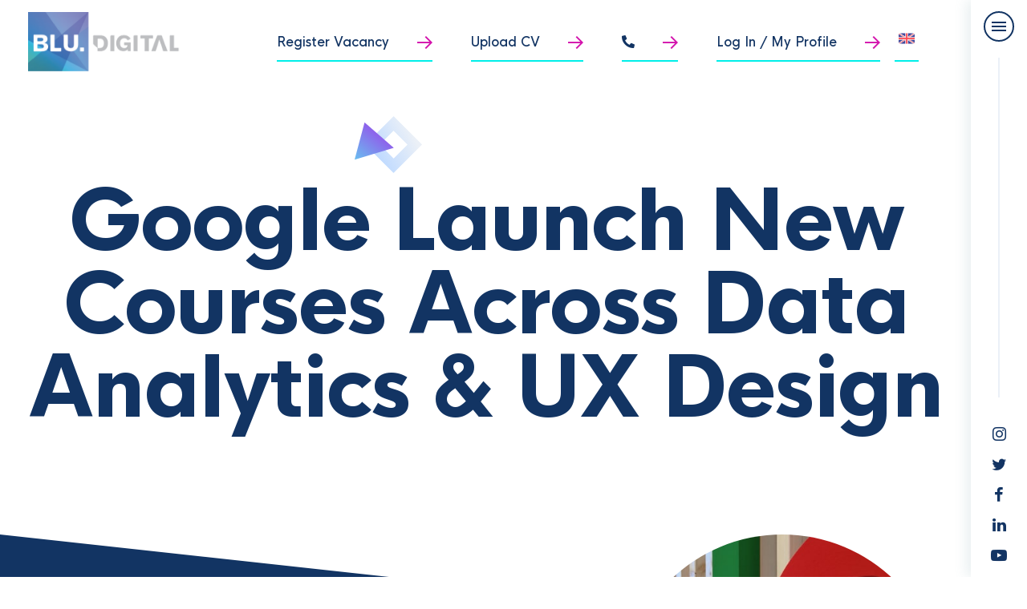

--- FILE ---
content_type: text/html; charset=UTF-8
request_url: https://www.blu-digital.co.uk/blog/google-launch-new-courses-across-data-analytics-ux-design
body_size: 52323
content:
<!DOCTYPE html>
<html lang="en">
   <head>
        <!-- Global site tag (gtag.js) - Google Analytics -->
        <script async src="https://www.googletagmanager.com/gtag/js?id=G-S7ZBRK9E3W"></script>
        <script>
          window.dataLayer = window.dataLayer || [];
          function gtag(){dataLayer.push(arguments);}
          gtag('js', new Date());
          gtag('config', 'G-S7ZBRK9E3W');
        </script>

      <!-- Global site tag (gtag.js) - Google Analytics -->    <script async src="https://www.googletagmanager.com/gtag/js?id=UA-34675394-1"></script>    <script>        window.dataLayer = window.dataLayer || [];        function gtag(){dataLayer.push(arguments);}        gtag('js', new Date());        gtag('config', 'UA-34675394-1');    </script>        
      <meta http-equiv="content-type" content="text/html; charset=utf-8" />
      <meta name="viewport" content="width=device-width, initial-scale=1.0"/>
      <title>Google Launch New Courses Across Data Analytics &amp; UX Design | Blu Digital</title>
                  
      <meta content="It’s no secret that if you’d like to begin or advance in a career in one of the digital sectors, or enhance your skills in your current position - some train" name="description">
                  
      <link rel="canonical" href="https://www.blu-digital.co.uk/blog/google-launch-new-courses-across-data-analytics-ux-design"/>
              
      <meta property="og:title" content="Google Launch New Courses Across Data Analytics &amp; UX Design">
      <meta property="og:url" content="https://www.blu-digital.co.uk//blog/google-launch-new-courses-across-data-analytics-ux-design">
      <meta property="og:type" content="website">
      <meta property="og:site_name" content="blu-digital.co.uk">
      <meta property="og:description" content="It’s no secret that if you’d like to begin or advance in a career in one of the digital sectors, or enhance your skills in your current position - some train">
              <meta property="og:image" content="https://www.blu-digital.co.uk/app/data/blog/f39a1f51d11bb74a9976727823c629f7.png">
            
      <link rel="shortcut icon" href="/app/public/images/favicon.png">
      <link href="/app/public/css/slick.css" type="text/css" rel="stylesheet" />
      <link href="/app/public/css/slick-theme.css" type="text/css" rel="stylesheet" />
      <link href="/app/public/css/style.css?q=1" type="text/css" rel="stylesheet" />
      <link href="/app/public/css/popup.css" type="text/css" rel="stylesheet" />
      <link href="/app/public/css/backend/jquery_scroll.css" rel="stylesheet" />
      <link href="/app/public/css/aos.css" type="text/css" rel="stylesheet" />
      <script>var site_url = 'https://www.blu-digital.co.uk/';</script>    <script src="https://ajax.googleapis.com/ajax/libs/jquery/1.12.4/jquery.min.js" type="text/javascript"></script>    <script src="/app/public/js/backend/function.js"></script>    <script src="/app/public/js/backend/event.js"></script>    <script src="/app/public/js/backend/jquery.scrollbar.min.js"></script>    <script src="https://kit.fontawesome.com/1fed320309.js" crossorigin="anonymous"></script>    <script src="/app/public/js/slick.min.js"></script>    <script src="/app/public/js/menu-accordion.js"></script>    <script src="/app/public/js/aos.js"></script>    <script src="/app/public/js/main.js"></script>    
      <link rel="stylesheet" href="https://cdn.jsdelivr.net/gh/fancyapps/fancybox@3.5.7/dist/jquery.fancybox.min.css" />
      <script src="https://cdn.jsdelivr.net/gh/fancyapps/fancybox@3.5.7/dist/jquery.fancybox.min.js"></script>    <!--[if lt IE 9]>    <script src="https://oss.maxcdn.com/html5shiv/3.7.3/html5shiv.min.js"></script>    <script src="https://oss.maxcdn.com/respond/1.4.2/respond.min.js"></script>    <![endif]-->    
      <link rel="stylesheet" type="text/css" href="https://cdn.wpcc.io/lib/1.0.2/cookieconsent.min.css"/>
      <script src="https://cdn.wpcc.io/lib/1.0.2/cookieconsent.min.js" defer></script><script>window.addEventListener("load", function(){window.wpcc.init({"colors":{"popup":{"background":"#f0edff","text":"#000000","border":"#5e65c2"},"button":{"background":"#5e65c2","text":"#ffffff"}},"position":"bottom-right","border":"thin","corners":"normal","transparency":"5","content":{"href":"http://bolddev.co.uk/bludigital/cookie-policy"}})});</script>
   </head>
   <body>
      <div id="site">
         <div class="menu-block">
            <span class="close-menu"></span>            
            <div class="mb-body">
               <span class="mb-fon"><a class="mb-logo" href="https://www.blu-digital.co.uk/"></a></span>                <a class="mb-logo" href="https://www.blu-digital.co.uk/"></a>                
               <div class="mb-menu-section">
                  <div class="mb-section-body">
                     <nav class="menu">
                        <ul>
                           <li>                                    <a href="https://www.blu-digital.co.uk/about-us">About Us</a>                                </li>
                           <li>                                    <a href="https://www.blu-digital.co.uk/jobs">Jobs</a>                                </li>
                           <li>                                    <a href="https://www.blu-digital.co.uk/blogs">Media Hub</a>                                </li>
                           <li>
                              <a style="cursor: pointer;">Services</a>                                    
                              <ul>
                                 <li><a href="https://www.blu-digital.co.uk/services">Services</a></li>
                                 <li><a href="https://www.blu-digital.co.uk/outsourced">Outsourced In-House</a></li>
                                 <li><a href="https://www.blu-digital.co.uk/search">Executive Search</a></li>
                                 <li><a href="https://www.blu-digital.co.uk/contingency">Contingency</a></li>
                                 <li><a href="https://www.blu-digital.co.uk/consultancy">Consultancy</a></li>
                              </ul>
                           </li>
                           <li>
                              <a style="cursor: pointer;">Sectors</a>                                    
                              <div class="sector_scrl">
                                 <ul>
                                                                                        
                                    <li><a href="https://www.blu-digital.co.uk/sector/analytics-jobs" style="cursor: pointer;">Analytics</a></li>
                                                                                        
                                    <li><a href="https://www.blu-digital.co.uk/sector/content-jobs" style="cursor: pointer;">Content</a></li>
                                                                                        
                                    <li><a href="https://www.blu-digital.co.uk/sector/crm-jobs" style="cursor: pointer;">CRM</a></li>
                                                                                        
                                    <li><a href="https://www.blu-digital.co.uk/sector/digital-design-jobs" style="cursor: pointer;">Digital Design</a></li>
                                                                                        
                                    <li><a href="https://www.blu-digital.co.uk/sector/digital-marketing-jobs" style="cursor: pointer;">Digital Marketing</a></li>
                                                                                        
                                    <li><a href="https://www.blu-digital.co.uk/sector/ecommerce-jobs" style="cursor: pointer;">Ecommerce</a></li>
                                                                                        
                                    <li><a href="https://www.blu-digital.co.uk/sector/front-end-development-jobs" style="cursor: pointer;">Front end development</a></li>
                                                                                        
                                    <li><a href="https://www.blu-digital.co.uk/sector/online-merchandising-jobs" style="cursor: pointer;">Online Merchandising</a></li>
                                                                                        
                                    <li><a href="https://www.blu-digital.co.uk/sector/online-trading-jobs" style="cursor: pointer;">Online Trading</a></li>
                                                                                        
                                    <li><a href="https://www.blu-digital.co.uk/sector/ppc-jobs" style="cursor: pointer;">PPC</a></li>
                                                                                        
                                    <li><a href="https://www.blu-digital.co.uk/sector/product-jobs" style="cursor: pointer;">Product</a></li>
                                                                                        
                                    <li><a href="https://www.blu-digital.co.uk/sector/seo-jobs" style="cursor: pointer;">SEO</a></li>
                                                                                        
                                    <li><a href="https://www.blu-digital.co.uk/sector/social-media-jobs" style="cursor: pointer;">Social Media</a></li>
                                                                                        
                                    <li><a href="https://www.blu-digital.co.uk/sector/software-development-jobs" style="cursor: pointer;">Software Development</a></li>
                                                                                        
                                    <li><a href="https://www.blu-digital.co.uk/sector/ux-ui-jobs" style="cursor: pointer;">UX-UI</a></li>
                                                                                        
                                    <li><a href="https://www.blu-digital.co.uk/sector/web-and-data-analytics-jobs" style="cursor: pointer;">Web and Data Analytics</a></li>
                                                                                        
                                    <li><a href="https://www.blu-digital.co.uk/sector/web-development-jobs" style="cursor: pointer;">Web Development</a></li>
                                                                                
                                    <li style="height: 20px;"></li>
                                 </ul>
                              </div>
                           </li>
                        </ul>
                        <script>                                $('.sector_scrl').addClass('scrollbarHide').scrollbar();                            </script>                        
                     </nav>
                     <ul class="dop-menu dop-menu_main">
                                                        
                        <li><a href="https://www.blu-digital.co.uk/login">Log In / My Profile</a></li>
                                                    
                        <li><a href="https://www.blu-digital.co.uk/contact-us">Contact Us</a></li>
                     </ul>
                  </div>
               </div>
               <div class="mb-bottom">
                  <div class="mb-contact">
                     <h3 class="mb-title">Get in Touch</h3>
                     <div><a href="tel:+44 (0) 203 794 1830">+44 (0) 203 794 1830</a></div>
                     <div><a href="mailto:info@blu-digital.co.uk">info@blu-digital.co.uk</a></div>
                  </div>
                  <div class="mb-contact">
                     <h3 class="mb-title">Visit Us</h3>
                        <!--<div> City Tower <br>
                             40 Basinghall Street <br>
                             Greater London <br>
                             EC2V 5DE <br>
                        </div>-->
                        <div>
                             80 Coleman Street <br>
                             London <br>
                             EC2R 5BJ <br>
                        </div>
                  </div>
                  <div class="mb-social">                        <a href="https://www.instagram.com/blu_digital" target="_blank"><span class="icon-instagram"></span></a>                        <a href="https://twitter.com/BluDigitalLife" target="_blank"><span class="icon-twitter"></span></a>                        <a href="https://www.facebook.com/BluDigital" target="_blank"><span class="icon-facebook"></span></a>                        <a href="https://www.linkedin.com/company/blu-digital-recruitment" target="_blank"><span class="icon-linkedin"></span></a>                        <a href="https://www.youtube.com/@bludigitalrecruitment" target="_blank"><span class="icon-youtube-play"></span></a>                    </div>
                  <div class="copyright">&copy; 2020 Blu Digital</div>
                  <ul class="privacy-menu">
                     <li><a href="https://www.blu-digital.co.uk/privacy-policy">Privacy Policy</a></li>
                     <li><a href="https://www.blu-digital.co.uk/cookie-policy">Cookie Policy</a></li>
                     <li><a href="https://www.blu-digital.co.uk/terms-and-conditions">Terms and Conditions</a></li>
                  </ul>
               </div>
               <ul class="dop-menu dop-menu_bottom">
                                          
                  <li><a href="https://www.blu-digital.co.uk/login">Log In / My Profile</a></li>
                                      
                  <li><a href="https://www.blu-digital.co.uk/contact-us">Contact Us</a></li>
               </ul>
            </div>
         </div>
         <div class="sliding-strip">
            <div class="menu-icon">                <span></span>                <span></span>                <span></span>            </div>
            <div class="fillslider-wrap">                <span class="fillslider"></span>            </div>
            <div class="social-block">                <a href="https://www.instagram.com/blu_digital" target="_blank"><span class="icon-instagram"></span></a>                <a href="https://twitter.com/BluDigitalLife" target="_blank"><span class="icon-twitter"></span></a>                <a href="https://www.facebook.com/BluDigital" target="_blank"><span class="icon-facebook"></span></a>                <a href="https://www.linkedin.com/company/blu-digital-recruitment" target="_blank"><span class="icon-linkedin"></span></a>                <a href="https://www.youtube.com/@bludigitalrecruitment" target="_blank"><span class="icon-youtube-play"></span></a>            </div>
         </div>
         <header class="header">
            <div class="fixed">
               <div class="top-line">
                  <a class="logo" href="https://www.blu-digital.co.uk/">
                     <svg xmlns="http://www.w3.org/2000/svg" xmlns:xlink="http://www.w3.org/1999/xlink" width="220.512" height="86.138" viewBox="0 0 220.512 86.138">
                        <defs>
                           <pattern id="pattern" preserveAspectRatio="xMidYMid slice" width="100%" height="100%" viewBox="0 0 442 173">
                              <image width="442" height="173" xlink:href="[data-uri]"/>
                           </pattern>
                        </defs>
                        <rect id="High_Res_long_logo-_Blu_Digital" data-name="High Res long logo- Blu Digital" width="220.512" height="86.138" fill="url(#pattern)"/>
                     </svg>
                  </a>
                  <div class="tl-right">                        <a onclick="scrollToEl('#contact_forms'); return false;" style="cursor: pointer;">Register Vacancy</a>                        <a onclick="scrollToEl('#contact_forms'); return false;" style="cursor: pointer;">Upload CV</a>                        <a href="tel:+4402037941830"><i class="fas fa-phone-alt"></i></a>                                                    <a href="https://www.blu-digital.co.uk/login">Log In / My Profile</a>                                            
                  
                        <div class="switch-lang custom-selector"> 
                          <div class="current-lang">
                              
                            <img    class="lang-flag" src="/app/public/images/united-kingdom.png"/>
                          </div>
                          <div class="lang-dropdown">
                            
                            <div class="selecting-lang" onclick="javascript:location.href='https://www.bludigitalrecruitment.com/'">
                                
                                <img class="lang-flag" src="/app/public/images/united-states.png"/>
                                <p class="lang-text">US</p>
                            </div>
                          </div>
                        </div>
                  
                  </div>
                  <div class="tl-mob">
                      <div class="switch-lang custom-selector"> 
                          <div class="current-lang">
                              
                            <img    class="lang-flag" src="/app/public/images/united-kingdom.png"/>
                          </div>
                          <div class="lang-dropdown">
                            
                            <div class="selecting-lang" onclick="javascript:location.href='https://www.bludigitalrecruitment.com/'">
                                
                                <img class="lang-flag" src="/app/public/images/united-states.png"/>
                                <p class="lang-text">US</p>
                            </div>
                          </div>
                        </div>
                        
                     <a onclick="scrollToEl('#register_vacancy_form'); return false;" style="cursor: pointer;"><span class="icon-registervacancy"></span></a>                        <a onclick="scrollToEl('#cv_form'); return false;" style="cursor: pointer;"><span class="icon-uploadcv"></span></a>                        
                     <div class="menu-icon">                            <span></span>                            <span></span>                            <span></span>                        </div>
                  </div>
               </div>
            </div>
         </header>
         <div id="content_place" class="content arrive">    <style>
    .pattern_19 {
        right: -279px;
        top: 187px;
    }

    .blog-cont a {
        color: white;
    }
    .blog-cont a:hover {
        color: #00EFE9;
    }
</style>

    <div class="head-block-inner">
        <div class="fixed">
            <h3 class="title-page" >
                    <span>
                        <b>Google Launch New Courses Across Data Analytics &amp; UX Design</b>
                        <span class="pattern_17"><img src="/app/public/images/pattern_17.png" height="71" width="97" alt=""/></span>
                        <span class="pattern_19"></span>
                    </span>
            </h3>
        </div>
    </div>

    <section class="section_17">
        <div class="s17-body">
            <div class="fixed">
                <div class="s17-flex">
                    <div class="blog-sidebar">
                        <div class="bs-pic" style="background-image: url(/app/data/blog/f39a1f51d11bb74a9976727823c629f7.png);" ></div>
                        <div class="widget">
                            <h3 class="widget-title">Recent</h3>
                            <ul class="recent-list">
                                                                            <li>
                                                <a href="https://www.blu-digital.co.uk/blog/netflix-is-testing-more-ai-tools">Netflix is testing more AI tools</a>
                                            </li>
                                                                            <li>
                                                <a href="https://www.blu-digital.co.uk/blog/why-is-instagram-disabling-uk-accounts">Why is Instagram disabling UK accounts?</a>
                                            </li>
                                                                            <li>
                                                <a href="https://www.blu-digital.co.uk/blog/getting-to-know-millie-holden">Getting to know: Millie Holden</a>
                                            </li>
                                                            </ul>
                        </div>
                    </div>
                    <div class="blog-cont">
                        <p>It’s no secret that if you’d like to begin or advance in a career in one of the digital sectors, or enhance your skills in your current position - some training or skill development would be beneficial. </p>

<p>There are various sources which digital professionals can rely on to develop their knowledge and skills, and Google has come to their aid by launching three new courses! These courses subject around: Data Analytics, UX Design and Project Management. </p>

<p>Google’s certifications are available to everyone; no degree or experience is required.</p>

<p>The three new programs Google have launched are: </p>

<h2><br />
<strong><a href="https://www.coursera.org/professional-certificates/google-data-analytics?ranMID=40328&ranEAID=EHFxW6yx8Uo&ranSiteID=EHFxW6yx8Uo-qawGa7Gb3_FexrfoVU29YQ&siteID=EHFxW6yx8Uo-qawGa7Gb3_FexrfoVU29YQ&utm_content=10&utm_medium=partners&utm_source=linkshare&utm_campaign=EHFxW6yx8Uo">Coursera Google Data Analytic Professional Certificate</a></strong></h2>

<p><br />
This course is perfect for someone who wants to gain an immersive understanding of the practices, whilst learning key analytical skills such as: data cleaning and SQL. </p>

<p>Skills you can gain include: <strong>Data Analysis, Problem Solving, Metadata and Data Collection. </strong></p>

<h2><br />
<strong><a href="https://www.coursera.org/professional-certificates/google-ux-design?ranMID=40328&ranEAID=EHFxW6yx8Uo&ranSiteID=EHFxW6yx8Uo-wckTEYe9whIbXIFn6FrZGw&siteID=EHFxW6yx8Uo-wckTEYe9whIbXIFn6FrZGw&utm_content=10&utm_medium=partners&utm_source=linkshare&utm_campaign=EHFxW6yx8Uo">Coursera Google UX Design Professional Certificate</a></strong></h2>

<p><br />
This course will cover the basics of UX research, like planning research studies, conducting interviews and usability studies. You will also learn how to create a UX portfolio. </p>

<p>Skills you can gain include: <strong>Wireframe, Usability Testing, Adobe XD and Prototype</strong>.</p>

<h2><br />
<strong><a href="https://www.coursera.org/professional-certificates/google-project-management?ranMID=40328&ranEAID=EHFxW6yx8Uo&ranSiteID=EHFxW6yx8Uo-l8qdvwkXFcPzRPKU9M1d5g&siteID=EHFxW6yx8Uo-l8qdvwkXFcPzRPKU9M1d5g&utm_content=10&utm_medium=partners&utm_source=linkshare&utm_campaign=EHFxW6yx8Uo">Coursera Google Project Management Professional Certificate</a></strong></h2>

<p><br />
This course is ideal for someone who wishes to learn about practices and skills needed to succeed in an entry-level project management role. The course will also cover strategic communication, problem-solving, and stakeholder management through real-world scenarios. </p>

<p>Skills you can gain include: <strong>Strategic Thinking, Project Planning, Organisational Culture and Business Writing. </strong></p>

<p>These courses are aimed at ensuring that all students are well-equipped with the in-demand skills, that will see them ready to land their next opportunity; or take their career to a new level. </p>

<p>Blu Digital will be ready and waiting to help you find your next destination on your digital journey. </p>

<p>Browse the latest roles across <a href="https://www.blu-digital.co.uk/sector/ux-ui-jobs">UX</a>, <a href="https://www.blu-digital.co.uk/sector/web-and-data-analytics-jobs">Data Analytics</a> and <a href="https://www.blu-digital.co.uk/jobs">more</a>. <br />
 </p>                        <div class="bc-flex">
                            <div class="bc-social">
                                <a href="https://www.facebook.com/sharer/sharer.php?u=https://www.blu-digital.co.uk/blog/google-launch-new-courses-across-data-analytics-ux-design&amp;src=sdkpreparse" target="_blank"><span class="icon-facebook"></span></a>
                                <a href="http://twitter.com/share?url=https://www.blu-digital.co.uk/blog/google-launch-new-courses-across-data-analytics-ux-design" target="_blank"><span class="icon-twitter"></span></a>
                                <a href="http://www.linkedin.com/shareArticle?url=https://www.blu-digital.co.uk/blog/google-launch-new-courses-across-data-analytics-ux-design" target="_blank"><span class="icon-linkedin"></span></a>
                            </div>
                            <a class="explore" href="https://www.blu-digital.co.uk/blogs">Back to All</a>
                        </div>
                    </div>
                </div>
            </div>
        </div>
    </section>
<section class="section-reg">
    <span class="pattern_10"><img src="/app/public/images/pattern_10.png" height="449" width="449" alt=""/></span>
    <span class="pattern_12"><img src="/app/public/images/pattern_12.png" height="339" width="382" alt=""/></span>
    <div class="sr-body">
        <div class="fixed">
            <div class="sr-flex" id="contact_forms">
                <script>
                    load('about_us/contact');
                </script>
            </div>
        </div>
    </div>
</section>
        </div>
         <footer class="footer">
            <div class="footer-wrap">
               <span class="pattern_13" data-aos="fade-up"><img src="/app/public/images/pattern_13.png" height="179" width="180" alt=""/></span>                <span class="pattern_14" data-aos="fade-right"><img src="/app/public/images/pattern_14.png" height="525" width="525" alt=""/></span>                <span class="pattern_15" data-aos="fade-right"><img src="/app/public/images/pattern_15.png" height="359" width="359" alt=""/></span>                
               <div class="footer-body">
                  <div class="fixed">
                     <div class="footer-flex">
                        <div data-aos="fade-up">
                           <h3 class="footer-title">Blu Digital</h3>
                           <div class="fs-text">
                                80 Coleman Street <br>
                                London <br>
                                EC2R 5BJ <br>
                               <a href="tel:+4402037941830" class="fs-tel" style="color: #123463;">+44 (0) 203 794 1830</a> 
                           </div>
                           <div class="copyright">&copy; 2025 Blu Digital</div>
                                                       
                        </div>
                        <div class="footer-section" data-aos="fade-up">
                           <h3 class="footer-title">Candidate Market Updates</h3>
                           <div class="fs-text">Sign up to improve your career and learn on a weekly basis</div>
                           <form class="footer-form" id="candidates_form">                                    <input class="f-text-field" type="text" name="email" placeholder="Your Email">                                    <input class="f-text-field" type="text" name="name" placeholder="Your Name">                                    <button class="f-sub" type="submit" onclick="load('page/candidates_signup', 'form:#candidates_form'); return false"></button>                                </form>
                        </div>
                        <div class="footer-section" data-aos="fade-up">
                           <h3 class="footer-title">Clients Stay Connected</h3>
                           <div class="fs-text">Be updated on the market, how to ensure your teams stay relevant and effective, key topics within the industry</div>
                           <form class="footer-form" id="clients_form">                                    <input class="f-text-field" type="text" name="email" placeholder="Your Email">                                    <input class="f-text-field" type="text" name="name" placeholder="Your Name">                                    <button class="f-sub" type="submit" onclick="load('page/clients_signup', 'form:#clients_form'); return false"></button>                                </form>
                        </div>
                     </div>
                     <div class="footer__bottom">
                        <ul class="privacy-menu">
                           <li><a href="https://www.blu-digital.co.uk/privacy-policy">Privacy Policy</a></li>
                           <li><a href="https://www.blu-digital.co.uk/cookie-policy">Cookie Policy</a></li>
                           <li><a href="https://www.blu-digital.co.uk/terms-and-conditions">Terms and Conditions</a></li>
                        </ul>
                        <a class="development" href="https://www.boldidentities.com/" target="_blank">                                <img src="/app//public/images/bold-credit_black_animated_outline.gif" width="180">                            </a>                        
                     </div>
                  </div>
               </div>
            </div>
         </footer>
         <div>
            <div class="popup-fon" onclick="closePopup();"></div>
            <div id="popup" class="popup"></div>
         </div>
      </div>
         </body>
</html>


--- FILE ---
content_type: text/html; charset=UTF-8
request_url: https://www.blu-digital.co.uk/about_us/contact
body_size: 450
content:
{"error":[],"res":[{"action":"html","key":"#contact_forms","value":"    <span class=\"pattern_11\" data-aos=\"fade-left\"><img src=\"\/app\/public\/images\/pattern_11.png\" height=\"359\" width=\"359\" alt=\"\"\/><\/span>\r\n<form class=\"reg-form\" data-aos=\"fade-up\" id=\"register_vacancy_form\">\r\n    <h3 class=\"rf-title\">Register <br> Vacancy<\/h3>\r\n    <div class=\"rf-row\">\r\n        <input class=\"rf-text-field\" type=\"text\" name=\"name\" placeholder=\"Your Name\">\r\n    <\/div>\r\n    <div class=\"rf-row\">\r\n        <input class=\"rf-text-field\" type=\"text\" name=\"email\" placeholder=\"Your Email\">\r\n    <\/div>\r\n    <div class=\"rf-row\">\r\n        <input class=\"rf-text-field\" type=\"text\" name=\"roles\" placeholder=\"Which roles you would like to fill\">\r\n    <\/div>\r\n    <div class=\"rf-row\">\r\n        <input class=\"rf-text-field\" type=\"text\" name=\"tel\" placeholder=\"Contact Number\">\r\n    <\/div>\r\n    <div class=\"rf-row\">\r\n        <label class=\"pf-label\">Upload brief<\/label>\r\n        <input class=\"pf-text-field\" type=\"file\" name=\"cv_field\" style=\"border: none; padding: 0;\"\r\n               accept=\".doc, .docx, .txt, .pdf, .fotd\" onchange=\"initFile(this); load('cv\/upload\/', 'field=#cv_field', 'preview=.cv_file_name');\">\r\n        <input type=\"hidden\" name=\"cv_field\" id=\"cv_field\" value=\"\">\r\n    <\/div>\r\n    <div class=\"rf-row-last\">\r\n        <button class=\"rf-sub\" type=\"submit\" onclick=\"load('page\/register_vacancy', 'form:#register_vacancy_form'); return false;\">Submit<\/button>\r\n    <\/div>\r\n<\/form>\r\n<form class=\"reg-form\" data-aos=\"fade-up\" id=\"cv_form\">\r\n    <h3 class=\"rf-title\">Submit <br> CV<\/h3>\r\n    <div class=\"rf-row\">\r\n        <input class=\"rf-text-field\" type=\"text\" name=\"name\" placeholder=\"Your Name\">\r\n    <\/div>\r\n    <div class=\"rf-row\">\r\n        <input class=\"rf-text-field\" type=\"text\" name=\"email\" placeholder=\"Your Email\">\r\n    <\/div>\r\n    <div class=\"rf-row\">\r\n        <input class=\"rf-text-field\" type=\"text\" name=\"roles\" placeholder=\"Which roles you are interested in\">\r\n    <\/div>\r\n    <div class=\"rf-row\">\r\n        <input class=\"rf-text-field\" type=\"text\" name=\"tel\" placeholder=\"Contact Number\">\r\n    <\/div>\r\n    <div class=\"rf-row\">\r\n        <label class=\"pf-label\">CV file <span class=\"cv_file_name_2\" style=\"color: #64C2C8;\"><\/span><\/label>\r\n        <input class=\"pf-text-field\" type=\"file\" name=\"cv_field_2\" style=\"border: none; padding: 0;\"\r\n               accept=\".doc, .docx, .txt, .pdf, .fotd\" onchange=\"initFile(this); load('cv\/upload\/', 'field=#cv_field_2', 'preview=.cv_file_name_2');\">\r\n        <input type=\"hidden\" name=\"cv_field_2\" id=\"cv_field_2\" value=\"\">\r\n    <\/div>\r\n    <div class=\"rf-row-last\">\r\n        <button class=\"rf-sub\" type=\"submit\" onclick=\"load('page\/submit_cv', 'form:#cv_form'); return false;\">Submit<\/button>\r\n    <\/div>\r\n<\/form>"}]}

--- FILE ---
content_type: text/css
request_url: https://www.blu-digital.co.uk/app/public/css/style.css?q=1
body_size: 18759
content:
html,
body,
div,
span,
applet,
object,
iframe,
h1,
h2,
h3,
h4,
h5,
h6,
p,
blockquote,
pre,
a,
abbr,
acronym,
address,
big,
cite,
code,
del,
dfn,
em,
img,
ins,
kbd,
q,
s,
samp,
small,
strike,
strong,
sub,
sup,
tt,
var,
b,
u,
i,
center,
dl,
dt,
dd,
ol,
ul,
li,
fieldset,
form,
label,
legend,
table,
caption,
tbody,
tfoot,
thead,
tr,
th,
td,
article,
aside,
canvas,
details,
embed,
figure,
figcaption,
footer,
header,
menu,
nav,
output,
ruby,
section,
summary,
time,
mark,
audio,
video {
  margin: 0;
  padding: 0;
  border: 0;
  outline: 0;
  font-size: 100%;
  vertical-align: baseline;
  background: transparent;
}
article,
aside,
details,
figcaption,
figure,
footer,
header,
menu,
nav,
section {
  display: block;
}
:focus {
  outline: 0;
}
ol,
ul {
  list-style-position: inside;
}
a {
  text-decoration: underline;
}
a:hover {
  text-decoration: none;
}
html,
body {
  height: 100%;
}
label,
button,
input[type="submit"],
input[type="button"] {
  -webkit-touch-callout: none;
  -webkit-user-select: none;
  -khtml-user-select: none;
  -moz-user-select: none;
  -ms-user-select: none;
  user-select: none;
}
body {
  -webkit-tap-highlight-color: transparent;
}
article,
aside,
details,
figcaption,
figure,
footer,
header,
hgroup,
menu,
nav,
section {
  display: block;
}
img {
  max-width: 100%;
  height: auto;
}
body {
  -webkit-tap-highlight-color: transparent;
}
button,
input[type="submit"] {
  -webkit-appearance: none;
  -moz-appearance: none;
}
@font-face {
  font-family: "HKNova";
  src: url("../fonts/HKNovaLight.eot");
  src: url("../fonts/HKNovaLight.eot") format("embedded-opentype"),
    url("../fonts/HKNovaLight.woff2") format("woff2"),
    url("../fonts/HKNovaLight.woff") format("woff"),
    url("../fonts/HKNovaLight.ttf") format("truetype"),
    url("../fonts/HKNovaLight.svg#HKNovaLight") format("svg");
  font-style: normal;
  font-weight: 300;
}
@font-face {
  font-family: "HKNova";
  src: url("../fonts/HKNovaMedium.eot");
  src: url("../fonts/HKNovaMedium.eot") format("embedded-opentype"),
    url("../fonts/HKNovaMedium.woff2") format("woff2"),
    url("../fonts/HKNovaMedium.woff") format("woff"),
    url("../fonts/HKNovaMedium.ttf") format("truetype"),
    url("../fonts/HKNovaMedium.svg#HKNovaMedium") format("svg");
  font-style: normal;
  font-weight: 500;
}
@font-face {
  font-family: "HKNova";
  src: url("../fonts/HKNovaExtraBold.eot");
  src: url("../fonts/HKNovaExtraBold.eot") format("embedded-opentype"),
    url("../fonts/HKNovaExtraBold.woff2") format("woff2"),
    url("../fonts/HKNovaExtraBold.woff") format("woff"),
    url("../fonts/HKNovaExtraBold.ttf") format("truetype"),
    url("../fonts/HKNovaExtraBold.svg#HKNovaExtraBold") format("svg");
  font-style: normal;
  font-weight: 800;
}
@font-face {
  font-family: "icomoon";
  src: url("../fonts/icomoon.eot?jyz370");
  src: url("../fonts/icomoon.eot?jyz370#iefix") format("embedded-opentype"),
    url("../fonts/icomoon.ttf?jyz370") format("truetype"),
    url("../fonts/icomoon.woff?jyz370") format("woff"),
    url("../fonts/icomoon.svg?jyz370#icomoon") format("svg");
  font-weight: normal;
  font-style: normal;
  font-display: block;
}
[class^="icon-"],
[class*=" icon-"] {
  font-family: "icomoon" !important;
  speak: never;
  font-style: normal;
  font-weight: normal;
  font-variant: normal;
  text-transform: none;
  line-height: 1;
  -webkit-font-smoothing: antialiased;
  -moz-osx-font-smoothing: grayscale;
}
.icon-arrow-left:before {
  content: "\e906";
}
.icon-arrow-right1:before {
  content: "\e900";
}
.icon-close-outline:before {
  content: "\e901";
}
.icon-registervacancy:before {
  content: "\e902";
}
.icon-uploadcv:before {
  content: "\e903";
}
.icon-upload:before {
  content: "\e904";
}
.icon-twitter:before {
  content: "\f099";
}
.icon-facebook:before {
  content: "\f09a";
}
.icon-linkedin:before {
  content: "\f0e1";
}
.icon-youtube-play:before {
  content: "\f16a";
}
.icon-instagram:before {
  content: "\f16d";
}
body {
  font-family: "HKNova", sans-serif;
  font-size: 15px;
  line-height: 1.3;
  font-weight: 500;
  color: #123463;
  min-width: 320px;
  position: relative;
}
#site {
  min-width: 320px;
  overflow: hidden;
  box-sizing: border-box;
  padding-right: 120px;
  display: table;
  table-layout: fixed;
  width: 100%;
  height: 100%;
  background: #fff;
  position: relative;
}
.footer {
  display: table-row;
  height: 1px;
}
.pattern_1 {
  position: absolute;
  right: 50%;
  top: -170px;
  width: 483px;
  margin-right: -880px;
}
.pattern_1 img {
  display: block;
  width: 100%;
}
.pattern_2 {
  position: absolute;
  right: 50%;
  top: -40px;
  width: 135px;
  margin-right: -360px;
}
.pattern_2 img {
  display: block;
  width: 100%;
}
.pattern_3 {
  position: absolute;
  bottom: 105px;
  left: 50%;
  margin-left: -650px;
  width: 87px;
  z-index: 2;
}
.pattern_3 img {
  display: block;
  width: 100%;
}
.pattern_4 {
  position: absolute;
  bottom: -4px;
  left: 50%;
  margin-left: -275px;
  width: 284px;
  z-index: 2;
}
.pattern_4 img {
  display: block;
  width: 100%;
}
.pattern_5 {
  position: absolute;
  bottom: -140px;
  left: 50%;
  margin-left: 400px;
  width: 409px;
  z-index: 2;
}
.pattern_5 img {
  display: block;
  width: 100%;
}
.pattern_6 {
  position: absolute;
  bottom: -8px;
  left: 50%;
  margin-left: 256px;
  width: 277px;
  z-index: 2;
}
.pattern_6 img {
  display: block;
  width: 100%;
}
.pattern_7 {
  position: absolute;
  left: 50%;
  margin-left: -884px;
  top: 190px;
  width: 87px;
}
.pattern_7 img {
  display: block;
  width: 100%;
}
.pattern_8 {
  position: absolute;
  bottom: -5px;
  left: 50%;
  margin-left: 636px;
  width: 44px;
}
.pattern_8 img {
  display: block;
  width: 100%;
}
.pattern_9 {
  position: absolute;
  bottom: -85px;
  left: 50%;
  margin-left: 48px;
  width: 88px;
}
.pattern_9 img {
  display: block;
  width: 100%;
}
.pattern_10 {
  position: absolute;
  z-index: 2;
  top: 15px;
  left: 50%;
  margin-left: -1090px;
  width: 449px;
}
.pattern_10 img {
  display: block;
  width: 100%;
}
.pattern_11 {
  position: absolute;
  bottom: 48px;
  left: 50%;
  margin-left: 468px;
  width: 359px;
}
.pattern_11 img {
  display: block;
  width: 100%;
}
.pattern_12 {
  position: absolute;
  z-index: 2;
  bottom: -72px;
  left: 50%;
  margin-left: 180px;
  width: 382px;
}
.pattern_12 img {
  display: block;
  width: 100%;
}
.pattern_13 {
  position: absolute;
  z-index: 2;
  top: -20px;
  left: 50%;
  margin-left: -90px;
  width: 180px;
}
.pattern_13 img {
  display: block;
  width: 100%;
}
.pattern_14 {
  position: absolute;
  z-index: 2;
  top: -215px;
  left: 50%;
  margin-left: -615px;
  width: 525px;
}
.pattern_14 img {
  display: block;
  width: 100%;
}
.pattern_15 {
  position: absolute;
  z-index: 3;
  top: -110px;
  left: 50%;
  margin-left: -760px;
  width: 359px;
}
.pattern_15 img {
  display: block;
  width: 100%;
}
.pattern_16 {
  position: absolute;
  left: -170px;
  top: 80px;
  width: 131px;
}
.pattern_16 img {
  display: block;
  width: 100%;
}
.pattern_17 {
  position: absolute;
  left: 50%;
  top: -20px;
  margin-left: -175px;
  width: 97px;
}
.pattern_17 img {
  display: block;
  width: 100%;
}
.pattern_18 {
  position: absolute;
  left: 50%;
  bottom: -6px;
  margin-left: 8px;
  width: 100px;
}
.pattern_18 img {
  display: block;
  width: 100%;
}
.pattern_19 {
  box-sizing: border-box;
  position: absolute;
  right: -77px;
  top: 85px;
  width: 95px;
  height: 95px;
  clip-path: polygon(
    0% 0%,
    0% 100%,
    25% 100%,
    25% 25%,
    75% 25%,
    75% 75%,
    24.8% 74.8%,
    25% 100%,
    100% 100%,
    100% 0%
  );
  transform: rotate(45deg);
  background: linear-gradient(-145deg, #3ce0d6, #4ebeff, #3ce0d6, #4ebeff);
  background-size: 400% 400%;
  animation: gradient 15s ease infinite;
}
.pattern_20 {
  position: absolute;
  z-index: 2;
  top: -84px;
  left: 50%;
  margin-left: -1006px;
  width: 258px;
  height: 258px;
  clip-path: polygon(
    0% 0%,
    0% 100%,
    25% 100%,
    25% 25%,
    75% 25%,
    75% 75%,
    24.9% 74.9%,
    25% 100%,
    100% 100%,
    100% 0%
  );
  transform: rotate(45deg);
  background: linear-gradient(-145deg, #3ce0d6, #4ebeff, #3ce0d6, #4ebeff);
  background-size: 400% 400%;
  animation: gradient 15s ease infinite;
}
.pattern_21 {
  position: absolute;
  z-index: 2;
  top: -22px;
  left: 50%;
  margin-left: 290px;
  width: 394px;
}
.pattern_21 img {
  display: block;
  width: 100%;
}
.pattern_22 {
  position: absolute;
  z-index: 2;
  bottom: -48px;
  left: 50%;
  margin-left: -272px;
  width: 298px;
}
.pattern_22 img {
  display: block;
  width: 100%;
}
.pattern_23 {
  position: absolute;
  left: 50%;
  bottom: -303px;
  margin-left: 235px;
  width: 543px;
}
.pattern_23 img {
  display: block;
  width: 100%;
}
.pattern_24 {
  position: absolute;
  left: 50%;
  bottom: -210px;
  margin-left: -112px;
  width: 65px;
}
.pattern_24 img {
  display: block;
  width: 100%;
}
.pattern_25 {
  box-sizing: border-box;
  position: absolute;
  left: 50%;
  margin-left: -692px;
  top: 222px;
  width: 150px;
  height: 150px;
  clip-path: polygon(
    0% 0%,
    0% 100%,
    25% 100%,
    25% 25%,
    75% 25%,
    75% 75%,
    24.9% 74.9%,
    25% 100%,
    100% 100%,
    100% 0%
  );
  transform: rotate(45deg);
  background: linear-gradient(-145deg, #ff0b53, #123463, #ff0b53, #123463);
  background-size: 400% 400%;
  animation: gradient 15s ease infinite;
}
.pattern_26 {
  box-sizing: border-box;
  position: absolute;
  left: 50%;
  margin-left: -682px;
  top: 340px;
  width: 132px;
}
.pattern_26 img {
  display: block;
  width: 100%;
}
.pattern_27 {
  box-sizing: border-box;
  position: absolute;
  left: 50%;
  margin-left: 503px;
  top: 238px;
  width: 216px;
  height: 216px;
  clip-path: polygon(
    0% 0%,
    0% 100%,
    25% 100%,
    25% 25%,
    75% 25%,
    75% 75%,
    24.9% 74.9%,
    25% 100%,
    100% 100%,
    100% 0%
  );
  transform: rotate(45deg);
  background: linear-gradient(-145deg, #69bef0, #8d64eb, #69bef0, #8d64eb);
  background-size: 400% 400%;
  animation: gradient 15s ease infinite;
}
.pattern_28 {
  position: absolute;
  z-index: 2;
  left: 50%;
  margin-left: 330px;
  top: -40px;
  width: 284px;
  height: 306px;
  clip-path: polygon(70% 0%, 0% 75%, 55% 95%);
  background: linear-gradient(-145deg, #ff0b53, #8444fb, #ff0b53, #8444fb);
  background-size: 400% 400%;
  animation: gradient 15s ease infinite;
}
.pattern_29 {
  position: absolute;
  z-index: 2;
  left: 50%;
  bottom: 200px;
  margin-left: -770px;
  width: 53px;
}
.pattern_29 img {
  display: block;
  width: 100%;
}
.pattern_30 {
  position: absolute;
  z-index: 2;
  left: 50%;
  top: -27px;
  margin-left: -792px;
  width: 74px;
}
.pattern_30 img {
  display: block;
  width: 100%;
}
.pattern_31 {
  position: absolute;
  z-index: 2;
  left: 50%;
  top: 3px;
  margin-left: 658px;
  width: 258px;
  height: 258px;
  clip-path: polygon(
    0% 0%,
    0% 100%,
    25% 100%,
    25% 25%,
    75% 25%,
    75% 75%,
    24.9% 74.9%,
    25% 100%,
    100% 100%,
    100% 0%
  );
  transform: rotate(45deg);
  background: linear-gradient(-145deg, #2ed3fa, #0092fd, #2ed3fa, #0092fd);
  background-size: 400% 400%;
  animation: gradient 15s ease infinite;
}
.pattern_32 {
  position: absolute;
  z-index: 2;
  left: 50%;
  top: 102px;
  margin-left: 310px;
  width: 111px;
}
.pattern_32 img {
  display: block;
  width: 100%;
}
.pattern_33 {
  position: absolute;
  z-index: 2;
  left: 50%;
  top: 245px;
  margin-left: 505px;
  width: 91px;
}
.pattern_33 img {
  display: block;
  width: 100%;
}
.pattern_34 {
  position: absolute;
  z-index: 2;
  left: 50%;
  bottom: 39px;
  margin-left: 176px;
  width: 375px;
}
.pattern_34 img {
  display: block;
  width: 100%;
}
.pattern_35 {
  position: absolute;
  z-index: 2;
  left: 50%;
  bottom: -95px;
  margin-left: 285px;
  width: 303px;
}
.pattern_35 img {
  display: block;
  width: 100%;
}
.pattern_36 {
  position: absolute;
  z-index: 2;
  bottom: 100px;
  left: 50%;
  margin-left: -925px;
  width: 258px;
  height: 258px;
  clip-path: polygon(
    0% 0%,
    0% 100%,
    25% 100%,
    25% 25%,
    75% 25%,
    75% 75%,
    24.9% 74.9%,
    25% 100%,
    100% 100%,
    100% 0%
  );
  transform: rotate(45deg);
  background: linear-gradient(-145deg, #ff0b53, #123463, #ff0b53, #123463);
  background-size: 400% 400%;
  animation: gradient 15s ease infinite;
}
.pattern_37 {
  position: absolute;
  z-index: 2;
  left: 50%;
  top: -100px;
  margin-left: 434px;
  width: 303px;
}
.pattern_37 img {
  display: block;
  width: 100%;
}
.pattern_38 {
  box-sizing: border-box;
  position: absolute;
  z-index: 2;
  left: 50%;
  margin-left: 162px;
  top: 150px;
  width: 48px;
  height: 48px;
  clip-path: polygon(
    0% 0%,
    0% 100%,
    20% 100%,
    20% 20%,
    80% 20%,
    80% 80%,
    19.8% 79.8%,
    20% 100%,
    100% 100%,
    100% 0%
  );
  transform: rotate(45deg);
  background: linear-gradient(-145deg, #3ce0d6, #4ebeff, #3ce0d6, #4ebeff);
  background-size: 400% 400%;
  animation: gradient 15s ease infinite;
}
.pattern_39 {
  box-sizing: border-box;
  position: absolute;
  z-index: 2;
  left: 50%;
  margin-left: 620px;
  top: 198px;
  width: 115px;
  height: 115px;
  clip-path: polygon(
    0% 0%,
    0% 100%,
    17% 100%,
    17% 17%,
    83% 17%,
    83% 83%,
    16.8% 82.8%,
    17% 100%,
    100% 100%,
    100% 0%
  );
  transform: rotate(45deg);
  background: linear-gradient(-145deg, #69bef0, #8d64eb, #69bef0, #8d64eb);
  background-size: 400% 400%;
  animation: gradient 15s ease infinite;
}
.pattern_40 {
  position: absolute;
  z-index: 2;
  left: 50%;
  top: 12px;
  margin-left: 60px;
  width: 111px;
}
.pattern_40 img {
  display: block;
  width: 100%;
}
.pattern_41 {
  position: absolute;
  z-index: 2;
  left: 50%;
  bottom: -10px;
  margin-left: 170px;
  width: 91px;
}
.pattern_41 img {
  display: block;
  width: 100%;
}
.pattern_42 {
  position: absolute;
  z-index: 2;
  left: 50%;
  margin-left: -270px;
  bottom: 20px;
  width: 290px;
}
.pattern_42 img {
  display: block;
  width: 100%;
}
.pattern_43 {
  box-sizing: border-box;
  position: absolute;
  z-index: 2;
  left: 50%;
  margin-left: -846px;
  top: 92px;
  width: 62px;
  height: 62px;
  clip-path: polygon(
    0% 0%,
    0% 100%,
    17% 100%,
    17% 17%,
    83% 17%,
    83% 83%,
    16.8% 82.8%,
    17% 100%,
    100% 100%,
    100% 0%
  );
  transform: rotate(45deg);
  background: linear-gradient(-45deg, #69bef0, #8d64eb, #69bef0, #8d64eb);
  background-size: 400% 400%;
  animation: gradient 15s ease infinite;
}
.pattern_43.mar {
  top: 288px;
  margin-left: -812px;
}
.pattern_44 {
  box-sizing: border-box;
  position: absolute;
  z-index: 2;
  left: 50%;
  margin-left: -548px;
  top: -58px;
  width: 47px;
  height: 47px;
  clip-path: polygon(
    0% 0%,
    0% 100%,
    17% 100%,
    17% 17%,
    83% 17%,
    83% 83%,
    16.8% 82.8%,
    17% 100%,
    100% 100%,
    100% 0%
  );
  transform: rotate(45deg);
  background: linear-gradient(-45deg, #3ce0d6, #4ebeff, #3ce0d6, #4ebeff);
  background-size: 400% 400%;
  animation: gradient 15s ease infinite;
}
.pattern_45 {
  box-sizing: border-box;
  position: absolute;
  z-index: 2;
  left: 50%;
  margin-left: -498px;
  top: -164px;
  width: 78px;
  height: 78px;
  clip-path: polygon(
    0% 0%,
    0% 100%,
    17% 100%,
    17% 17%,
    83% 17%,
    83% 83%,
    16.8% 82.8%,
    17% 100%,
    100% 100%,
    100% 0%
  );
  transform: rotate(45deg);
  background: linear-gradient(45deg, #ff0b53, #8444fb, #ff0b53, #8444fb);
  background-size: 400% 400%;
  animation: gradient 15s ease infinite;
}
.pattern_46 {
  position: absolute;
  z-index: 2;
  left: 50%;
  top: 48px;
  margin-left: 686px;
  width: 258px;
  height: 258px;
  clip-path: polygon(
    0% 0%,
    0% 100%,
    25% 100%,
    25% 25%,
    75% 25%,
    75% 75%,
    24.9% 74.9%,
    25% 100%,
    100% 100%,
    100% 0%
  );
  transform: rotate(45deg);
  background: linear-gradient(-145deg, #ff0b53, #123463, #ff0b53, #123463);
  background-size: 400% 400%;
  animation: gradient 15s ease infinite;
}
.pattern_47 {
  position: absolute;
  z-index: 2;
  left: 50%;
  top: 300px;
  margin-left: 578px;
  width: 112px;
}
.pattern_47 img {
  display: block;
  width: 100%;
}
.pattern_48 {
  position: absolute;
  z-index: 2;
  left: 50%;
  bottom: -118px;
  margin-left: 293px;
  width: 323px;
}
.pattern_48 img {
  display: block;
  width: 100%;
}
.pattern_49 {
  position: absolute;
  z-index: 2;
  left: 50%;
  bottom: -102px;
  margin-left: 430px;
  width: 303px;
}
.pattern_49 img {
  display: block;
  width: 100%;
}
.pattern_50 {
  position: absolute;
  z-index: 2;
  left: 50%;
  top: -18px;
  margin-left: 232px;
  width: 294px;
}
.pattern_50 img {
  display: block;
  width: 100%;
}
.pattern_51 {
  position: absolute;
  z-index: 2;
  left: 50%;
  bottom: 14px;
  margin-left: 505px;
  width: 290px;
}
.pattern_51 img {
  display: block;
  width: 100%;
}
.pattern_52 {
  position: absolute;
  z-index: 2;
  left: 50%;
  top: -315px;
  margin-left: 562px;
  width: 323px;
}
.pattern_52 img {
  display: block;
  width: 100%;
}
.pattern_53 {
  position: absolute;
  z-index: 2;
  left: 50%;
  top: 159px;
  margin-left: -782px;
  width: 61px;
}
.pattern_53 img {
  display: block;
  width: 100%;
}
.pattern_54 {
  position: absolute;
  z-index: 2;
  left: 50%;
  top: 440px;
  margin-left: -838px;
  width: 67px;
}
.pattern_54 img {
  display: block;
  width: 100%;
}
.pattern_55 {
  position: absolute;
  z-index: 2;
  left: 50%;
  bottom: -295px;
  margin-left: 316px;
  width: 323px;
}
.pattern_55 img {
  display: block;
  width: 100%;
}
.pattern_56 {
  position: absolute;
  z-index: 2;
  left: 50%;
  bottom: -106px;
  margin-left: 503px;
  width: 305px;
}
.pattern_56 img {
  display: block;
  width: 100%;
}
.pattern_57 {
  position: absolute;
  z-index: 2;
  left: 50%;
  top: 144px;
  margin-left: 176px;
  width: 441px;
}
.pattern_57 img {
  display: block;
  width: 100%;
}
.pattern_58 {
  position: absolute;
  z-index: 2;
  left: 50%;
  top: -342px;
  margin-left: 562px;
  width: 323px;
}
.pattern_58 img {
  display: block;
  width: 100%;
}
.pattern_59 {
  position: absolute;
  z-index: 2;
  left: 50%;
  top: -122px;
  margin-left: 713px;
  width: 163px;
}
.pattern_59 img {
  display: block;
  width: 100%;
}
.pattern_60 {
  position: absolute;
  z-index: 2;
  left: 50%;
  top: -247px;
  margin-left: -343px;
  width: 436px;
}
.pattern_60 img {
  display: block;
  width: 100%;
}
.pattern_61 {
  position: absolute;
  z-index: 2;
  left: 50%;
  top: -50px;
  margin-left: -66px;
  width: 199px;
}
.pattern_61 img {
  display: block;
  width: 100%;
}
.pattern_62 {
  position: absolute;
  z-index: 2;
  left: 50%;
  bottom: 8px;
  margin-left: 476px;
  width: 290px;
}
.pattern_62 img {
  display: block;
  width: 100%;
}
.pattern_63 {
  box-sizing: border-box;
  position: absolute;
  z-index: 2;
  left: 50%;
  margin-left: 112px;
  bottom: 38px;
  width: 115px;
  height: 115px;
  clip-path: polygon(
    0% 0%,
    0% 100%,
    17% 100%,
    17% 17%,
    83% 17%,
    83% 83%,
    16.8% 82.8%,
    17% 100%,
    100% 100%,
    100% 0%
  );
  transform: rotate(45deg);
  background: linear-gradient(-45deg, #bfdaff, #ebf0f7, #bfdaff, #ebf0f7);
  background-size: 400% 400%;
  animation: gradient 15s ease infinite;
}
.pattern_64 {
  box-sizing: border-box;
  position: absolute;
  z-index: 2;
  left: 50%;
  margin-left: 340px;
  bottom: -16px;
  width: 47px;
  height: 47px;
  clip-path: polygon(
    0% 0%,
    0% 100%,
    17% 100%,
    17% 17%,
    83% 17%,
    83% 83%,
    16.8% 82.8%,
    17% 100%,
    100% 100%,
    100% 0%
  );
  transform: rotate(45deg);
  background: linear-gradient(-45deg, #3ce0d6, #4ebeff, #3ce0d6, #4ebeff);
  background-size: 400% 400%;
  animation: gradient 15s ease infinite;
}
.pattern_65 {
  box-sizing: border-box;
  position: absolute;
  z-index: 2;
  left: 50%;
  margin-left: 50px;
  bottom: -204px;
  width: 62px;
  height: 62px;
  clip-path: polygon(
    0% 0%,
    0% 100%,
    17% 100%,
    17% 17%,
    83% 17%,
    83% 83%,
    16.8% 82.8%,
    17% 100%,
    100% 100%,
    100% 0%
  );
  transform: rotate(45deg);
  background: linear-gradient(-45deg, #69bef0, #8d64eb, #69bef0, #8d64eb);
  background-size: 400% 400%;
  animation: gradient 15s ease infinite;
}
.pattern_66 {
  position: absolute;
  z-index: 2;
  left: 50%;
  bottom: -160px;
  margin-left: -866px;
  width: 375px;
}
.pattern_66 img {
  display: block;
  width: 100%;
}
.pattern_67 {
  position: absolute;
  z-index: 2;
  left: 50%;
  bottom: -287px;
  margin-left: 216px;
  width: 323px;
}
.pattern_67 img {
  display: block;
  width: 100%;
}
.pattern_68 {
  position: absolute;
  z-index: 2;
  left: 50%;
  bottom: -100px;
  margin-left: 400px;
  width: 305px;
}
.pattern_68 img {
  display: block;
  width: 100%;
}
.pattern_69 {
  box-sizing: border-box;
  position: absolute;
  z-index: 2;
  left: 50%;
  margin-left: -107px;
  bottom: 46px;
  width: 47px;
  height: 47px;
  clip-path: polygon(
    0% 0%,
    0% 100%,
    17% 100%,
    17% 17%,
    83% 17%,
    83% 83%,
    16.8% 82.8%,
    17% 100%,
    100% 100%,
    100% 0%
  );
  transform: rotate(45deg);
  background: linear-gradient(-45deg, #3ce0d6, #4ebeff, #3ce0d6, #4ebeff);
  background-size: 400% 400%;
  animation: gradient 15s ease infinite;
}
.pattern_70 {
  box-sizing: border-box;
  position: absolute;
  z-index: 2;
  left: 50%;
  margin-left: 320px;
  top: 68px;
  width: 62px;
  height: 62px;
  clip-path: polygon(
    0% 0%,
    0% 100%,
    17% 100%,
    17% 17%,
    83% 17%,
    83% 83%,
    16.8% 82.8%,
    17% 100%,
    100% 100%,
    100% 0%
  );
  transform: rotate(45deg);
  background: linear-gradient(-45deg, #69bef0, #8d64eb, #69bef0, #8d64eb);
  background-size: 400% 400%;
  animation: gradient 15s ease infinite;
}
.pattern_71 {
  position: absolute;
  z-index: 2;
  top: 188px;
  left: -130px;
  width: 258px;
  height: 258px;
  clip-path: polygon(
    0% 0%,
    0% 100%,
    25% 100%,
    25% 25%,
    75% 25%,
    75% 75%,
    24.9% 74.9%,
    25% 100%,
    100% 100%,
    100% 0%
  );
  transform: rotate(45deg);
  background: linear-gradient(-145deg, #8d64eb, #8d64eb, #8d64eb, #8d64eb);
  background-size: 400% 400%;
  animation: gradient 15s ease infinite;
}
.pattern_72 {
  position: absolute;
  z-index: 2;
  bottom: 100px;
  right: -160px;
  width: 339px;
}
.pattern_72 img {
  display: block;
  width: 100%;
}
.pattern_73 {
  position: absolute;
  z-index: 2;
  left: 50%;
  bottom: 46px;
  margin-left: -370px;
  width: 61px;
}
.pattern_73 img {
  display: block;
  width: 100%;
}
.pattern_74 {
  position: absolute;
  z-index: 2;
  top: 124px;
  right: -124px;
  width: 221px;
}
.pattern_74 img {
  display: block;
  width: 100%;
}
.pattern_75 {
  box-sizing: border-box;
  position: absolute;
  z-index: 2;
  left: -100px;
  top: 100px;
  width: 52px;
  height: 52px;
  clip-path: polygon(
    0% 0%,
    0% 100%,
    17% 100%,
    17% 17%,
    83% 17%,
    83% 83%,
    16.8% 82.8%,
    17% 100%,
    100% 100%,
    100% 0%
  );
  transform: rotate(45deg);
  background: linear-gradient(-145deg, #ff0b53, #123463, #ff0b53, #123463);
  background-size: 400% 400%;
  animation: gradient 15s ease infinite;
}
.pattern_76 {
  box-sizing: border-box;
  position: absolute;
  z-index: 2;
  left: 50%;
  top: 50px;
  margin-left: -142px;
  width: 64px;
  height: 64px;
  clip-path: polygon(
    0% 0%,
    0% 100%,
    17% 100%,
    17% 17%,
    83% 17%,
    83% 83%,
    16.8% 82.8%,
    17% 100%,
    100% 100%,
    100% 0%
  );
  transform: rotate(45deg);
  background: linear-gradient(-145deg, #69bef0, #8d64eb, #69bef0, #8d64eb);
  background-size: 400% 400%;
  animation: gradient 15s ease infinite;
}
.pattern_77 {
  box-sizing: border-box;
  position: absolute;
  z-index: 2;
  left: 50%;
  top: 100px;
  margin-left: 32px;
  width: 85px;
  height: 85px;
  clip-path: polygon(
    0% 0%,
    0% 100%,
    17% 100%,
    17% 17%,
    83% 17%,
    83% 83%,
    16.8% 82.8%,
    17% 100%,
    100% 100%,
    100% 0%
  );
  transform: rotate(45deg);
  background: linear-gradient(-145deg, #ff0b53, #8444fb, #ff0b53, #8444fb);
  background-size: 400% 400%;
  animation: gradient 15s ease infinite;
}
.pattern_78 {
  position: absolute;
  z-index: 2;
  left: 50%;
  bottom: -16px;
  margin-left: 558px;
  width: 258px;
  height: 258px;
  clip-path: polygon(
    0% 0%,
    0% 100%,
    25% 100%,
    25% 25%,
    75% 25%,
    75% 75%,
    24.9% 74.9%,
    25% 100%,
    100% 100%,
    100% 0%
  );
  transform: rotate(45deg);
  background: linear-gradient(-145deg, #ff0b53, #123463, #ff0b53, #123463);
  background-size: 400% 400%;
  animation: gradient 15s ease infinite;
}
.pattern_79 {
  box-sizing: border-box;
  position: absolute;
  z-index: 2;
  left: 50%;
  top: 365px;
  margin-left: -764px;
  width: 48px;
  height: 48px;
  clip-path: polygon(
    0% 0%,
    0% 100%,
    17% 100%,
    17% 17%,
    83% 17%,
    83% 83%,
    16.8% 82.8%,
    17% 100%,
    100% 100%,
    100% 0%
  );
  transform: rotate(45deg);
  background: linear-gradient(-145deg, #3ce0d6, #4ebeff, #3ce0d6, #4ebeff);
  background-size: 400% 400%;
  animation: gradient 15s ease infinite;
}
.pattern_80 {
  position: absolute;
  z-index: 2;
  top: 50%;
  left: 50%;
  margin-left: -800px;
  width: 61px;
}
.pattern_80 img {
  display: block;
  width: 100%;
}
.sector_scrl {
  max-height: 300px;
}
.menu-open {
  height: 194px !important;
  margin: 27px 0 0 0;
}
.bottom-content {
  font: 500 20px/130% "HKNova", sans-serif;
  color: #123463;
  font-size: 16px;
  margin-top: 50px;
}
.menu-block {
  box-sizing: border-box;
  background: none;
  height: 100%;
  left: 100%;
  overflow-y: auto;
  padding: 0;
  position: fixed;
  top: 0;
  width: 100%;
  z-index: 999;
  transition: transform 1s ease-in-out 0s;
}
.open-menu .menu-block {
  transform: translate3d(-100%, 0px, 0px);
  transition: transform 2s ease-in-out 0s;
}
.open-menu .menu-block .mb-body .mb-fon {
  right: 100%;
  transition: all 2.5s ease-in-out;
}
.close-menu {
  box-sizing: border-box;
  width: 48px;
  height: 48px;
  position: absolute;
  top: 5vh;
  right: 36px;
  cursor: pointer;
  border: 2px solid #123463;
  border-radius: 50%;
  transition: all 300ms ease-out;
  z-index: 10;
}
.close-menu:hover {
  border-color: #00efe9;
}
.close-menu:hover:before,
.close-menu:hover:after {
  background: #00efe9;
}
.close-menu:before,
.close-menu:after {
  content: "";
  position: absolute;
  left: 50%;
  top: 50%;
  margin: -12px 0 0 -1px;
  height: 24px;
  width: 2px;
  background: #123463;
  transform: rotate(45deg);
  transition: all 300ms ease-out;
}
.close-menu:after {
  transform: rotate(-45deg);
}
.mb-body {
  box-sizing: border-box;
  position: relative;
  margin-right: 41.8vw;
  margin-left: 30vw;
  height: 100vh;
  background: #ebf0f7;
  padding: 97px 40px 2vh 0;
  display: flex;
  justify-content: flex-end;
  align-items: flex-end;
  flex-direction: column;
}
.mb-body .mb-fon {
  position: absolute;
  right: 70%;
  top: 0;
  bottom: 0;
  width: 30vw;
  background: url("../images/mb-fon.jpg") no-repeat center center;
  background-size: cover;
  transition: all 1s ease-in-out;
}
.mb-body .mb-logo {
  display: block;
  position: absolute;
  left: 100%;
  margin-left: -303px;
  top: 97px;
  width: 768px;
  height: 300px;
  background: url("../images/mb-logo.png") no-repeat center center;
  background-size: 100% 100%;
  z-index: 2;
  transition: all 1.5ms ease-in-out;
}
.mb-body > .mb-logo {
  display: none;
}
.mb-body .mb-menu-section {
  background: #fff;
  position: absolute;
  left: 100%;
  top: 0;
  bottom: 0;
  box-sizing: border-box;
  padding: 97px 50px 2vh 6vw;
  width: 41.8vw;
  transition: all 700ms ease-out;
}
.mb-body .mb-menu-section .mb-section-body {
  min-height: 100%;
  display: flex;
  justify-content: space-between;
  align-items: flex-start;
  flex-direction: column;
}
.mb-body .mb-menu-section .menu {
  margin-top: 130px;
}
.mb-body .mb-menu-section .menu ul {
  list-style-position: outside;
  list-style: none;
}
.mb-body .mb-menu-section .menu ul li {
  display: block;
  position: relative;
  margin-bottom: 42px;
}
.mb-body .mb-menu-section .menu ul li a {
  text-decoration: none;
  font: 800 60px/130% "HKNova", sans-serif;
  color: #123463;
  transition: all 300ms ease-out;
}
.mb-body .mb-menu-section .menu ul li a:hover {
  color: #00efe9;
}
.mb-body .mb-menu-section .menu ul li ul {
  height: 0;
  transition: all 0.5s;
  overflow: auto;
  list-style-position: outside;
  list-style: none;
}
.mb-body .mb-menu-section .menu ul li ul::-webkit-scrollbar {
  width: 5px;
}
.mb-body .mb-menu-section .menu ul li ul::-webkit-scrollbar-track {
  background-color: transparent;
}
.mb-body .mb-menu-section .menu ul li ul::-webkit-scrollbar-thumb {
  background-color: #00efe9;
}
.mb-body .mb-menu-section .menu ul li ul li {
  margin: 18px 0;
}
.mb-body .mb-menu-section .menu ul li ul li a {
  text-decoration: none;
  font: 500 20px/130% "HKNova", sans-serif;
  color: #123463;
  transition: all 300ms ease-out;
}
.mb-body .mb-menu-section .menu ul li ul li a:hover {
  color: #00efe9;
}
.mb-body .mb-menu-section .menu ul li ul li a:hover:after {
  color: #00efe9;
  margin-left: 40px;
}
.mb-body .mb-menu-section .menu ul li ul li a:after {
  font-family: "icomoon" !important;
  speak: none;
  font-style: normal;
  font-weight: normal;
  font-variant: normal;
  text-transform: none;
  line-height: 1;
  -webkit-font-smoothing: antialiased;
  -moz-osx-font-smoothing: grayscale;
  display: inline-block;
  vertical-align: middle;
  margin-left: 17px;
  color: #d312ac;
  font-size: 19px;
  content: "\e900";
  transition: all 300ms ease-out;
}
.dop-menu {
  list-style-position: outside;
  list-style: none;
}
.dop-menu li {
  display: block;
  margin-bottom: 10px;
}
.dop-menu li a {
  font: 800 25px/130% "HKNova", sans-serif;
  color: #00efe9;
  text-decoration: none;
  transition: all 300ms ease-out;
}
.dop-menu li a:hover {
  color: #123463;
}
.dop-menu_bottom {
  display: none;
  margin-top: 20px;
  margin-left: auto;
}
.mb-bottom {
  width: 100%;
  max-width: 350px;
  font: 500 20px/150% "HKNova", sans-serif;
  color: #123463;
}
.mb-bottom .mb-contact {
  margin-bottom: 40px;
}
.mb-bottom .mb-contact .mb-title {
  margin-bottom: 15px;
  font: 800 30px/130% "HKNova", sans-serif;
  color: #123463;
}
.mb-bottom .mb-contact a {
  text-decoration: none;
  color: #123463;
  transition: all 300ms ease-out;
}
.mb-bottom .mb-contact a:hover {
  color: #00efe9;
}
.mb-bottom .mb-social {
  margin: 40px 0;
  display: flex;
  justify-content: flex-start;
  align-items: center;
  flex-wrap: wrap;
}
.mb-bottom .mb-social a {
  text-decoration: none;
  line-height: 1;
  margin-right: 24px;
  font-size: 28px;
  color: #123463;
  transition: all 300ms ease-out;
}
.mb-bottom .mb-social a:hover {
  color: #00efe9;
}
.mb-bottom .copyright {
  margin: 10px 0;
  font: 300 13px/130% "HKNova", sans-serif;
  color: #123463;
}
.mb-bottom .privacy-menu {
  list-style-position: outside;
  list-style: none;
  display: flex;
  justify-content: flex-start;
  align-items: center;
  flex-wrap: wrap;
  margin-right: -18px;
}
.mb-bottom .privacy-menu li {
  margin-right: 18px;
  display: block;
}
.mb-bottom .privacy-menu li a {
  text-decoration: none;
  font: 300 13px/130% "HKNova", sans-serif;
  color: #123463;
  transition: all 300ms ease-out;
}
.mb-bottom .privacy-menu li a:hover {
  color: #00efe9;
}
.sliding-strip {
  position: fixed;
  z-index: 101;
  right: 0;
  top: 0;
  height: 100vh;
  box-sizing: border-box;
  padding: 5vh 10px;
  width: 120px;
  background: #fff;
  display: flex;
  justify-content: space-between;
  align-items: center;
  flex-direction: column;
  box-shadow: -5px 0px 15px rgba(103, 148, 152, 0.15);
  overflow-y: auto;
}
.menu-icon {
  flex-shrink: 0;
  display: flex;
  justify-content: center;
  align-items: center;
  flex-direction: column;
  width: 48px;
  height: 48px;
  box-sizing: border-box;
  border-radius: 50%;
  border: 2px solid #123463;
  cursor: pointer;
  transition: all 300ms ease-out;
}
.menu-icon:hover {
  border-color: #00efe9;
}
.menu-icon:hover span {
  background: #00efe9;
}
.menu-icon span {
  display: block;
  height: 2px;
  width: 22px;
  background: #123463;
  margin-top: 4px;
  position: relative;
  transition: all 300ms ease-out;
}
.menu-icon span:first-child {
  margin-top: 0;
}
.fillslider-wrap {
  position: relative;
  margin-top: 33px;
  width: 2px;
  height: 460px;
  background: #ebf0f7;
}
.fillslider {
  position: absolute;
  width: 2px;
  background: #707070;
  top: 0;
  left: 0;
  height: 0px;
  transition: height 0.5s;
}
.social-block {
  flex-shrink: 0;
  margin-top: 30px;
  display: flex;
  justify-content: center;
  align-items: center;
  flex-direction: column;
}
.social-block a {
  display: block;
  margin: 30px 0 0 0;
  color: #123463;
  text-decoration: none;
  line-height: 1;
  font-size: 22px;
  transition: all 300ms ease-out;
}
.social-block a:hover {
  color: #00efe9;
}
.header {
  padding: 50px 120px 50px 0;
  position: absolute;
  left: 0;
  top: 0;
  right: 0;
  z-index: 20;
}
.fixed {
  max-width: 1560px;
  margin: 0 auto;
}
.fixed_2 {
  max-width: 1240px;
  margin-left: 120px;
}
.top-line {
  display: flex;
  justify-content: space-between;
  align-items: center;
  flex-wrap: wrap;
}
.tl-right {
  display: flex;
  justify-content: flex-start;
  align-items: center;
  flex-wrap: wrap;
}
.tl-right a {
  display: block;
  position: relative;
  padding: 12px 0;
  text-decoration: none;
  font: 500 16px/130% "HKNova", sans-serif;
  color: #123463;
  border-bottom: 2px solid #00efe9;
  transition: all 300ms ease-out;
  margin-left: 48px;
}
.tl-right a:hover {
  color: #00efe9;
}
.tl-right a:hover:after {
  color: #00efe9;
}
.tl-right a:after {
  font-family: "icomoon" !important;
  speak: none;
  font-style: normal;
  font-weight: normal;
  font-variant: normal;
  text-transform: none;
  line-height: 1;
  -webkit-font-smoothing: antialiased;
  -moz-osx-font-smoothing: grayscale;
  font-size: 19px;
  color: #d312ac;
  display: inline-block;
  vertical-align: middle;
  margin-left: 35px;
  transition: all 300ms ease-out;
  content: "\e900";
}
.button-download {
  display: flex;
  flex-direction: column;
  align-items: center;
  min-width: 350px;
  position: relative;
  padding: 12px 0;
  text-decoration: none;
  font: 500 16px/130% "HKNova", sans-serif;
  color: #123463;
  transition: all 300ms ease-out;
  margin: 0 auto;
  font-size: 42px;
  font-weight: 700;
  font-style: normal;
  letter-spacing: -1.05px;
  line-height: 40px;
}
.button-download:hover {
  color: #00efe9;
}
.button-download:hover:after {
  color: #00efe9;
}
.button-download img {
  max-width: 100px;
  max-height: 100px;
  margin-bottom: 28px;
}
.tl-mob {
  display: none;
}
.tl-mob a {
  display: flex;
  justify-content: center;
  align-items: center;
  box-sizing: border-box;
  width: 40px;
  height: 40px;
  border: 1px solid #123463;
  border-radius: 50%;
  color: #123463;
  font-size: 18px;
  line-height: 1;
  text-decoration: none;
  transition: all 300ms ease-out;
  margin-right: 20px;
}
.tl-mob a:hover {
  border-color: #00efe9;
  color: #00efe9;
}
.tl-mob a span {
  font-weight: bold;
}
.head-block {
  background: url("../images/head_bg.jpg") no-repeat center top;
  background-size: cover;
  position: relative;
}
.head-design_1 {
  position: absolute;
  top: 115px;
  left: 50%;
  margin-left: 550px;
  width: 500px;
  height: 526px;
  clip-path: polygon(88% 4%, 0 64%, 35% 100%);
  background: linear-gradient(-45deg, #ff0b53, #db1b84, #ae30c1, #8444fb);
  background-size: 400% 400%;
  animation: gradient 15s ease infinite;
}
.head-design_2 {
  position: absolute;
  left: 50%;
  top: 517px;
  margin-left: -744px;
  width: 256px;
  height: 256px;
  transform: rotate(45deg);
  background: linear-gradient(-145deg, #69bef0, #8d64eb, #ae30c1, #ff0b53);
  background-size: 400% 400%;
  animation: gradient 15s ease infinite;
}
.head-design_2:before {
  content: "";
  position: absolute;
  left: 50%;
  top: 50%;
  transform: translate(-50%, -50%);
  width: 45%;
  height: 45%;
  background: #fff;
}
.head-design_3 {
  position: absolute;
  left: 50%;
  top: 232px;
  margin-left: 450px;
  width: 256px;
  height: 256px;
  transform: rotate(45deg);
  background: linear-gradient(-145deg, #3ce0d6, #4ebeff, #8444fb, #db1b84);
  background-size: 400% 400%;
  animation: gradient 15s ease infinite;
}
.head-design_3:before {
  content: "";
  position: absolute;
  left: 50%;
  top: 50%;
  transform: translate(-50%, -50%);
  width: 45%;
  height: 45%;
  background: #fff;
}
@keyframes gradient {
  0% {
    background-position: 0% 50%;
  }
  50% {
    background-position: 100% 50%;
  }
  100% {
    background-position: 0% 50%;
  }
}
.head-cont {
  box-sizing: border-box;
  position: relative;
  z-index: 2;
  height: 100vh;
  min-height: 600px;
  padding: 190px 0 120px 0;
  display: flex;
  justify-content: center;
  align-items: center;
  flex-direction: column;
}
.gen-title {
  margin: 0 auto 50px auto;
  text-align: center;
  font: 800 104px/100% "HKNova", sans-serif;
  color: #123463;
  max-width: 1120px;
}
.gen-title-text {
  margin: 0 auto 55px auto;
  max-width: 570px;
  text-align: center;
  font: 500 24px/190% "HKNova", sans-serif;
  color: #123463;
}
.search-form {
  position: relative;
  width: 100%;
  max-width: 700px;
  box-shadow: 0px 3px 15px rgba(0, 0, 0, 0.08);
}
.search-form .sf-text-field {
  box-sizing: border-box;
  width: 100%;
  height: 120px;
  padding: 0 160px 0 42px;
  background: #fff;
  border: none;
  font: 500 18px/130% "HKNova", sans-serif;
  color: #212122;
}
.search-form .sf-text-field::-webkit-input-placeholder {
  opacity: 1;
  color: #212122;
}
.search-form .sf-text-field::-moz-placeholder {
  opacity: 1;
  color: #212122;
}
.search-form .sf-text-field:-moz-placeholder {
  opacity: 1;
  color: #212122;
}
.search-form .sf-text-field:-ms-input-placeholder {
  opacity: 1;
  color: #212122;
}
.search-form .sf-text-field:focus::-webkit-input-placeholder {
  opacity: 0;
}
.search-form .sf-text-field:focus::-moz-placeholder {
  opacity: 0;
}
.search-form .sf-text-field:focus:-moz-placeholder {
  opacity: 0;
}
.search-form .sf-text-field:focus:-ms-input-placeholder {
  opacity: 0;
}
.search-form .sf-sub {
  position: absolute;
  top: 0;
  right: 0;
  bottom: 0;
  box-sizing: border-box;
  width: 150px;
  padding: 0;
  border: none;
  cursor: pointer;
  background: #d312ac;
  text-align: center;
  font: 800 18px/130% "HKNova", sans-serif;
  color: #fff;
  -webkit-box-shadow: none;
  box-shadow: none;
  -webkit-appearance: none;
  -moz-appearance: none;
  border-radius: 0;
  transition: all 300ms ease-out;
}
.search-form .sf-sub:hover {
  background: #00efe9;
}
.section-vantage {
  position: relative;
  z-index: 2;
  min-height: 1800px;
  box-sizing: border-box;
  background: url("../images/sv_bg.jpg") no-repeat center top;
  background-size: cover;
  padding: 160px 0 250px 0;
}
.sv-list {
  list-style-position: outside;
  list-style: none;
  display: flex;
  justify-content: space-between;
  align-items: flex-start;
  flex-wrap: wrap;
  max-width: 1355px;
  margin: 205px auto 0 auto;
}
.sv-list li {
  box-sizing: border-box;
  width: 48%;
  max-width: 600px;
  margin-bottom: 120px;
  border-radius: 30px;
  padding: 60px 210px 43px 48px;
  display: flex;
  justify-content: space-between;
  align-items: flex-start;
  flex-direction: column;
  font: 800 28px/110% "HKNova", sans-serif;
  color: #fff;
  min-height: 440px;
  background: #00efe9;
}
.sv-list li:nth-child(odd) {
  margin-top: -205px;
}
.sv-list li:nth-child(1) {
  background: #2ed3fa url("../images/sv_1.png") no-repeat right bottom 40px;
}
.sv-list li:nth-child(2) {
  background: #8444fb url("../images/sv_2.png") no-repeat right bottom 44px;
}
.sv-list li:nth-child(3) {
  background: #bfdaff url("../images/sv_3.png") no-repeat right bottom 24px;
}
.sv-list li:nth-child(4) {
  background: #00efe9 url("../images/sv_4.png") no-repeat right bottom 26px;
}
.sv-list li .sv-title {
  margin-right: -35px;
  margin-bottom: 20px;
  font: 800 42px/100% "HKNova", sans-serif;
  color: #fff;
}
.sv-list li p {
  margin-bottom: 30px;
}
.sv-list li .sv-more {
  display: block;
  max-width: 191px;
  padding: 10px 24px 10px 0;
  box-sizing: border-box;
  border-bottom: 2px solid #fff;
  text-decoration: none;
  font: 500 16px/130% "HKNova", sans-serif;
  color: #fff;
  position: relative;
}
.sv-list li .sv-more:hover:before {
  right: -20px;
}
.sv-list li .sv-more:before {
  position: absolute;
  right: 0;
  top: 50%;
  transform: translate(0, -50%);
  font-family: "icomoon" !important;
  speak: none;
  font-style: normal;
  font-weight: normal;
  font-variant: normal;
  text-transform: none;
  line-height: 1;
  -webkit-font-smoothing: antialiased;
  -moz-osx-font-smoothing: grayscale;
  font-size: 19px;
  color: #fff;
  transition: all 300ms ease-out;
  content: "\e900";
}
.section-client {
  position: relative;
  z-index: 2;
  margin-bottom: 140px;
}
.section-client .sc-body {
  clip-path: polygon(0 0, 100% 0, 100% 61%, 0% 100%);
  background: #ebf0f7;
  padding-bottom: 320px;
}
.section-client .sc-title {
  padding-top: 5px;
  margin-bottom: 50px;
  text-align: center;
  font: 800 30px/130% "HKNova", sans-serif;
  color: #8444fb;
}
.section-client .client-flex {
  display: flex;
  justify-content: space-between;
  align-items: center;
  flex-wrap: wrap;
  margin: 0 -12px;
}
.section-client .client-flex span {
  margin: 12px;
  position: relative;
}
.section-client .client-flex span:hover img:nth-child(2) {
  opacity: 1;
}
.section-client .client-flex span img:nth-child(2) {
  position: absolute;
  top: 0;
  left: 50%;
  transform: translateX(-50%);
  opacity: 0;
  transition: all 0.5s;
}
.section-trend {
  position: relative;
  z-index: 2;
}
.st-block {
  margin: 0 auto;
  max-width: 1400px;
}
.st-title {
  margin-bottom: 30px;
  font: 800 42px/100% "HKNova", sans-serif;
  color: #8444fb;
  padding-left: 35px;
  padding-top: 5px;
}
.remove-space {
  margin-top: -150px;
}
.st-list {
  list-style-position: outside;
  list-style: none;
  display: flex;
  justify-content: center;
  flex-wrap: wrap;
  margin-top: 50px;
  margin-right: -70px;
  padding-left: 24px;
}
.st-list.var-2 {
  margin-top: 50px;
  margin-bottom: 35px;
}
.st-list li {
  display: flex;
  flex-flow: row wrap;
  align-items: center;
  box-sizing: border-box;
  position: relative;
  padding: 24px 0 37px 32px;
  border-radius: 30px;
  font: 800 28px/130% "HKNova", sans-serif;
  color: #fff;
  width: calc(33.333% - 50px);
  box-shadow: 5px 5px 30px rgba(47, 91, 114, 0.29);
  margin: 0 25px 82px 25px;
}
.st-list li.st-var-1 {
  background: #d312ac;
  font-size: 31px;
}
.st-list li.st-var-2 {
  background: #3fdadc;
  font-size: 27px;
}
.st-list li.st-var-3 {
  background: #2ed3fa;
  font-size: 27px;
}
.st-list li.st-var-4 {
  background: #bfdaff;
}
.st-list li.st-var-5 {
  background: #677bed;
}
.st-list li .st-pic {
  position: absolute;
  right: 6%;
  top: 50%;
  transform: translate(0, -50%);
  width: 53%;
  display: flex;
  justify-content: center;
  margin-top: -10px;
  width: 212px;
  height: 212px;
  background: center center/cover no-repeat;
  border-radius: 50%;
}
.st-list li .st-pic:after {
  content: "";
  position: absolute;
  display: block;
  top: 50%;
  left: 50%;
  transform: translate(-50%, -50%);
  width: 260px;
  height: 212px;
  background: url("../images/shapes.png") center center/contain no-repeat;
}
.st-list li .st-pic img {
  display: block;
  border-radius: 50%;
  -o-object-fit: cover;
  object-fit: cover;
}
.st-list li .st-cont {
  margin-right: 65%;
  position: relative;
  z-index: 2;
  display: flex;
  justify-content: space-between;
  align-items: flex-start;
  flex-direction: column;
  min-height: 322px;
}
.st-list li .st-name {
  font: 500 32px/130% "HKNova", sans-serif;
  color: #fff;
}
.st-list li p {
  margin: 10px 0;
  font-size: 22px;
  line-height: 120%;
}
.st-list li .st-more {
  display: block;
  width: 193px;
  padding: 10px 24px 10px 0;
  box-sizing: border-box;
  border-bottom: 2px solid #fff;
  text-decoration: none;
  font: 500 16px/130% "HKNova", sans-serif;
  color: #fff;
  position: relative;
}
.st-list li .st-more:hover:before {
  right: -20px;
}
.st-list li .st-more:before {
  position: absolute;
  right: 0;
  top: 50%;
  transform: translate(0, -50%);
  font-family: "icomoon" !important;
  speak: none;
  font-style: normal;
  font-weight: normal;
  font-variant: normal;
  text-transform: none;
  line-height: 1;
  -webkit-font-smoothing: antialiased;
  -moz-osx-font-smoothing: grayscale;
  font-size: 19px;
  color: #fff;
  transition: all 300ms ease-out;
  content: "\e900";
}
.section-reg {
  position: relative;
  padding: 78px 0;
}
.section-reg .sr-body {
  position: relative;
  z-index: 1;
  padding: 200px 0;
  background: #ebf0f7;
  clip-path: polygon(0 19%, 100% 0, 100% 50%, 100% 82%, 12% 100%, 0 100%);
}
.sr-flex {
  max-width: 1190px;
  margin: 0 auto;
  display: flex;
  justify-content: space-between;
  align-items: center;
  flex-wrap: wrap;
  position: relative;
  z-index: 2;
}
.sr-flex.var-2 {
  max-width: 1480px;
  align-items: flex-start;
}
.sr-flex.var-2 .reg-form:first-child {
  width: 56%;
  margin-top: -40px;
  margin-bottom: 50px;
}
.sr-flex.var-2 .reg-form:last-child {
  width: 38.5%;
  margin-top: -25px;
  margin-bottom: 50px;
}
.sr-flex.var-2 .reg-form .rf-row {
  margin-bottom: 0;
  display: flex;
  justify-content: space-between;
  align-items: flex-start;
}
.sr-flex.var-2 .reg-form .rf-row .rf-sub {
  flex-shrink: 0;
  margin: 15px 0 0 40px;
}
.sr-flex.var-2 .rf-check {
  display: inline-block;
  position: relative;
  margin: 22px 0 0 0;
}
.sr-flex.var-2 .rf-check .rf-check-title {
  font-size: 15px;
  padding-left: 32px;
}
.sr-flex.var-2 .rf-check .rf-check-title:before {
  margin-top: -5px;
}
.sr-flex.var-2 .rf-check .rf-check-title:after {
  margin-top: -5px;
}
.reg-form {
  box-sizing: border-box;
  width: 48%;
  padding: 60px 40px;
  background: #fff;
  border-radius: 55px;
  position: relative;
  z-index: 3;
}
.reg-form.mar {
  margin-top: -220px;
}
.reg-form .rf-title {
  margin-bottom: 28px;
  font: 800 42px/130% "HKNova", sans-serif;
  color: #123463;
}
.reg-form .rf-row {
  margin-bottom: 15px;
}
.reg-form .rf-cell {
  width: 48%;
  max-width: 300px;
  margin-bottom: 25px;
}
.reg-form .rf-cell-full {
  width: 100%;
  margin-bottom: 25px;
}
.reg-form .rf-row-last {
  display: flex;
  justify-content: flex-end;
  align-items: center;
  flex-wrap: wrap;
}
.rf-text-field {
  box-sizing: border-box;
  width: 100%;
  height: 50px;
  padding: 0;
  background: #fff;
  border: none;
  border-bottom: 2px solid #bebfc1;
  font: 500 20px/130% "HKNova", sans-serif;
  color: #123463;
}
.rf-text-field::-webkit-input-placeholder {
  opacity: 1;
  color: #bebfc1;
}
.rf-text-field::-moz-placeholder {
  opacity: 1;
  color: #bebfc1;
}
.rf-text-field:-moz-placeholder {
  opacity: 1;
  color: #bebfc1;
}
.rf-text-field:-ms-input-placeholder {
  opacity: 1;
  color: #bebfc1;
}
.rf-text-field:focus::-webkit-input-placeholder {
  opacity: 0;
}
.rf-text-field:focus::-moz-placeholder {
  opacity: 0;
}
.rf-text-field:focus:-moz-placeholder {
  opacity: 0;
}
.rf-text-field:focus:-ms-input-placeholder {
  opacity: 0;
}
.rf-textarea {
  resize: none;
  overflow: auto;
  box-sizing: border-box;
  width: 100%;
  height: 210px;
  padding: 10px 0;
  background: #fff;
  border: none;
  border-bottom: 2px solid #bebfc1;
  font: 500 20px/130% "HKNova", sans-serif;
  color: #123463;
}
.rf-textarea::-webkit-input-placeholder {
  opacity: 1;
  color: #bebfc1;
}
.rf-textarea::-moz-placeholder {
  opacity: 1;
  color: #bebfc1;
}
.rf-textarea:-moz-placeholder {
  opacity: 1;
  color: #bebfc1;
}
.rf-textarea:-ms-input-placeholder {
  opacity: 1;
  color: #bebfc1;
}
.rf-textarea:focus::-webkit-input-placeholder {
  opacity: 0;
}
.rf-textarea:focus::-moz-placeholder {
  opacity: 0;
}
.rf-textarea:focus:-moz-placeholder {
  opacity: 0;
}
.rf-textarea:focus:-ms-input-placeholder {
  opacity: 0;
}
.rf-check {
  display: inline-block;
  position: relative;
  margin: 5px 0 0 0;
}
.rf-check input {
  position: absolute;
  left: 0;
  top: 0;
  cursor: pointer;
  opacity: 0;
}
.rf-check input:checked + .rf-check-title:after {
  transform: translate(0, -50%) scale(1);
}
.rf-check .rf-check-title {
  display: block;
  position: relative;
  padding-left: 36px;
  cursor: pointer;
  font: 500 20px/130% "HKNova", sans-serif;
  color: #123463;
}
.rf-check .rf-check-title:before {
  content: "";
  position: absolute;
  left: 0;
  top: 50%;
  transform: translate(0, -50%);
  box-sizing: border-box;
  width: 19px;
  height: 19px;
  border-radius: 5px;
  border: 1px solid #123463;
}
.rf-check .rf-check-title:after {
  content: "";
  position: absolute;
  left: 3px;
  top: 50%;
  width: 13px;
  height: 13px;
  border-radius: 4px;
  background: #123463;
  transform: translate(0, -50%) scale(0);
  transition: all 300ms ease-out;
}
.rf-sub {
  box-sizing: border-box;
  position: relative;
  width: 191px;
  height: 50px;
  padding: 0 20px 5px 0;
  margin: 0;
  background: #fff;
  border: none;
  border-bottom: 2px solid #00efe9;
  text-align: left;
  font: 500 20px/130% "HKNova", sans-serif;
  color: #123463;
  cursor: pointer;
  transition: all 300ms ease-out;
  -webkit-box-shadow: none;
  box-shadow: none;
  -webkit-appearance: none;
  -moz-appearance: none;
  border-radius: 0;
}
.rf-sub:hover {
  color: #00efe9;
}
.rf-sub:hover:before {
  color: #00efe9;
  right: -20px;
}
.rf-sub:before {
  font-family: "icomoon" !important;
  speak: none;
  font-style: normal;
  font-weight: normal;
  font-variant: normal;
  text-transform: none;
  line-height: 1;
  -webkit-font-smoothing: antialiased;
  -moz-osx-font-smoothing: grayscale;
  position: absolute;
  right: 0;
  top: 50%;
  transform: translate(0, -50%);
  font-size: 22px;
  color: #d312ac;
  transition: all 300ms ease-out;
  content: "\e900";
}
.footer-wrap {
  position: relative;
  z-index: 5;
}
.footer-body {
  padding: 360px 0 50px 0;
  background: #ebf0f7;
  clip-path: polygon(0 0, 12% 0, 100% 22%, 100% 100%, 50% 100%, 0 100%);
}
.footer-body .privacy-menu {
  list-style-position: outside;
  list-style: none;
  display: flex;
  justify-content: flex-start;
  align-items: center;
  flex-wrap: wrap;
  margin: 0 -58px 0 0;
}
.footer-body .privacy-menu li {
  margin-right: 58px;
}
.footer-body .privacy-menu li a {
  text-decoration: none;
  font: 300 16px/130% "HKNova", sans-serif;
  color: #123463;
}
.footer-flex {
  display: flex;
  justify-content: space-between;
  align-items: flex-start;
  flex-wrap: wrap;
  font: 500 20px/200% "HKNova", sans-serif;
  color: #123463;
}
.footer-flex .footer-title {
  margin-bottom: 30px;
  font: 800 24px/130% "HKNova", sans-serif;
  color: #123463;
}
.footer-flex .copyright {
  font: 300 16px/130% "HKNova", sans-serif;
  color: #123463;
}
.footer-flex .footer-section {
  width: 403px;
}
.fs-text {
  min-height: 125px;
  margin-bottom: 20px;
}
.footer-form {
  position: relative;
}
.footer-form:hover .f-sub:before {
  right: -20px;
}
.footer__bottom {
  display: flex;
  justify-content: space-between;
  align-items: center;
  margin-top: 100px;
}
.f-text-field {
  display: block;
  width: 100%;
  padding: 10px 24px 10px 0;
  box-sizing: border-box;
  background: none;
  border: none;
  border-bottom: 2px solid #00efe9;
  text-decoration: none;
  font: 500 20px/130% "HKNova", sans-serif;
  color: #123463;
  position: relative;
}
.f-text-field:not(:last-child) {
  margin-bottom: 15px;
}
.f-text-field::-webkit-input-placeholder {
  opacity: 1;
}
.f-text-field::-moz-placeholder {
  opacity: 1;
}
.f-text-field:-moz-placeholder {
  opacity: 1;
}
.f-text-field:-ms-input-placeholder {
  opacity: 1;
}
.f-text-field:focus::-webkit-input-placeholder {
  opacity: 0;
}
.f-text-field:focus::-moz-placeholder {
  opacity: 0;
}
.f-text-field:focus:-moz-placeholder {
  opacity: 0;
}
.f-text-field:focus:-ms-input-placeholder {
  opacity: 0;
}
.f-sub {
  position: absolute;
  right: 0;
  bottom: 0;
  width: 22px;
  height: 22px;
  transform: translate(0, -50%);
  border: none;
  background: none;
  padding: 0;
  margin: 0;
  -webkit-box-shadow: none;
  box-shadow: none;
  -webkit-appearance: none;
  -moz-appearance: none;
  border-radius: 0;
  cursor: pointer;
}
.f-sub:before {
  display: block;
  font-family: "icomoon" !important;
  speak: none;
  font-style: normal;
  font-weight: normal;
  font-variant: normal;
  text-transform: none;
  line-height: 1;
  -webkit-font-smoothing: antialiased;
  -moz-osx-font-smoothing: grayscale;
  font-size: 22px;
  color: #d312ac;
  transition: all 300ms ease-out;
  content: "\e900";
  position: relative;
  right: 0;
}
.head-block-inner {
  padding: 100px 0 20px 0;
}
.title-page {
  margin: 65px 0 50px 0;
  text-align: center;
  font: 800 104px/100% "HKNova", sans-serif;
  color: #123463;
  letter-spacing: -2px;
}
.title-page > span {
  position: relative;
  display: inline-block;
  padding: 60px 0;
}
.title-page > span b {
  position: relative;
  z-index: 2;
  font-weight: 800;
}
.tp-text {
  max-width: 825px;
  margin: 0 auto;
  font: 500 20px/200% "HKNova", sans-serif;
  color: #123463;
  text-align: center;
}
.tp-text.mar {
  max-width: 900px;
}
.tp-text.mar h3 {
  max-width: 100%;
}
.tp-text h3 {
  max-width: 710px;
  margin: 0 auto 20px auto;
  font-weight: 800;
  font-size: 24px;
}
.tp-text p {
  margin-bottom: 20px;
}
.tp-text .explore {
  width: 210px;
  margin: 0 auto;
}
.section_1 {
  position: relative;
  z-index: 5;
}
.section_1 .s1-body {
  padding: 175px 0 54px 0;
  background: #123463;
  clip-path: polygon(0 0, 100% 18%, 100% 100%, 0% 100%);
}
.s1-flex {
  display: flex;
  justify-content: space-between;
  align-items: flex-start;
  flex-wrap: wrap;
  font: 500 20px/200% "HKNova", sans-serif;
  color: #fff;
}
.s1-flex > div {
  width: 48%;
  max-width: 520px;
}
.s1-flex > div:first-child {
  max-width: 595px;
}
.s1-flex > div:last-child {
  margin-top: 280px;
}
.s1-flex p {
  margin-bottom: 25px;
}
.s1-flex h3 {
  margin-bottom: 25px;
  font-weight: 800;
  font-size: 24px;
}
.section_2 {
  position: relative;
  background: #fff url("../images/s2_bg.jpg") no-repeat right 168px;
}
.title-spec_1 {
  margin-bottom: 132px;
  margin-right: -100px;
  position: relative;
  font: 800 80px/125% "HKNova", sans-serif;
  color: #123463;
  letter-spacing: -2.2px;
}
.title-spec_1:before {
  content: "";
  position: absolute;
  right: 100%;
  top: 0;
  bottom: 0;
  width: 25vw;
  background: linear-gradient(to right, #bfdaff 0%, #c6ddfe 100%);
}
.title-spec_1:after {
  content: "";
  position: absolute;
  z-index: 2;
  bottom: -72px;
  margin-left: 68px;
  left: 50%;
  width: 88px;
  height: 88px;
  background: url("../images/ts_1_a.png") no-repeat 0 0;
}
.title-spec_1 .ts_1-body {
  padding: 88px 30% 42px 0;
  clip-path: polygon(0 0, 100% 0, 64% 100%, 0 100%);
  background: linear-gradient(to right, #c6ddfe 0%, #ebf0f7 100%);
}
.s2-text {
  margin-bottom: 38px;
  max-width: 620px;
  position: relative;
  z-index: 2;
  font: 500 24px/160% "HKNova", sans-serif;
  color: #123463;
}
.s2-text h3 {
  margin-bottom: 28px;
  font-size: 26px;
  font-weight: 800;
}
.s2-text p {
  margin-bottom: 35px;
}
a.explore,
span.explore,
div.explore {
  display: flex;
  justify-content: flex-start;
  align-items: center;
}
.explore {
  box-sizing: border-box;
  position: relative;
  width: 191px;
  height: 50px;
  padding: 0 20px 5px 0;
  margin: 0;
  background: none;
  border: none;
  border-bottom: 2px solid #00efe9;
  text-align: left;
  font: 500 20px/130% "HKNova", sans-serif;
  color: #123463;
  cursor: pointer;
  transition: all 300ms ease-out;
  -webkit-box-shadow: none;
  box-shadow: none;
  -webkit-appearance: none;
  -moz-appearance: none;
  border-radius: 0;
  text-decoration: none;
}
.explore:hover {
  color: #00efe9;
}
.explore:hover:before {
  color: #00efe9;
  right: -20px;
}
.explore:before {
  font-family: "icomoon" !important;
  speak: none;
  font-style: normal;
  font-weight: normal;
  font-variant: normal;
  text-transform: none;
  line-height: 1;
  -webkit-font-smoothing: antialiased;
  -moz-osx-font-smoothing: grayscale;
  position: absolute;
  right: 0;
  top: 50%;
  transform: translate(0, -50%);
  margin-top: -3px;
  font-size: 22px;
  color: #d312ac;
  transition: all 300ms ease-out;
  content: "\e900";
}
.cs-out {
  position: relative;
}
.cs-out:before {
  content: "";
  position: absolute;
  left: 50%;
  top: -43px;
  margin-left: 140px;
  width: 67px;
  height: 67px;
  background: url("../images/cs-out_b.png") no-repeat 0 0;
}
.cs-out:after {
  content: "";
  position: absolute;
  left: 50%;
  top: 64px;
  margin-left: 578px;
  width: 112px;
  height: 121px;
  background: url("../images/cs-out_a.png") no-repeat 0 0;
}
.cs-out .cs-out-body {
  padding: 115px 0 52px 0;
  background: #123463;
  font: 500 20px/200% "HKNova", sans-serif;
  color: #fff;
  clip-path: polygon(30% 0, 100% 37%, 100% 100%, 0 100%, 0 17%);
}
.cs-out .cs-out-body .cs-out-cont {
  max-width: 1170px;
}
.cs-out .cs-out-body .cs-out-cont h3 {
  margin-bottom: 25px;
  font: 800 42px/100% "HKNova", sans-serif;
  color: #fff;
  letter-spacing: -1.2px;
}
.cs-out .cs-out-body .cs-out-cont p {
  margin-bottom: 30px;
}
.cs-out .cs-out-body .cs-out-cont p.middle {
  font-size: 24px;
  font-weight: 800;
}
.section_3 {
  background: #ebf0f7 url("../images/s3_bg.png") no-repeat 20px bottom;
  padding-bottom: 165px;
  position: relative;
  z-index: 2;
}
.section_3:before {
  content: "";
  position: absolute;
  top: -65px;
  left: 50%;
  margin-left: -693px;
  width: 277px;
  height: 277px;
  background: url("../images/pattern_6.png") no-repeat 0 0;
  z-index: 3;
}
.section_3:after {
  content: "";
  position: absolute;
  bottom: -48px;
  left: 50%;
  margin-left: 499px;
  width: 298px;
  height: 162px;
  background: url("../images/s3_a.png") no-repeat 0 0;
  z-index: 3;
}
.title-spec_2 {
  margin-bottom: 65px;
  margin-left: 220px;
  position: relative;
  font: 800 80px/125% "HKNova", sans-serif;
  color: #fff;
  letter-spacing: -2.2px;
}
.title-spec_2:before {
  content: "";
  position: absolute;
  left: 100%;
  top: 0;
  bottom: 0;
  width: 25vw;
  background: linear-gradient(to right, #4ac5f7 0%, #4ebdf6 100%);
}
.title-spec_2:after {
  content: "";
  position: absolute;
  right: -4.3%;
  top: 0;
  width: 138px;
  height: 84px;
  background: url("../images/ts_2_a.png") no-repeat 0 0;
  z-index: 2;
}
.title-spec_2 .ts_2-body {
  padding: 94px 0 38px 46%;
  clip-path: polygon(0 0, 100% 0, 100% 100%, 44% 100%);
  background: linear-gradient(to right, #3ce0d6 0%, #4ac5f7 100%);
}
.s3-text {
  display: flex;
  justify-content: flex-end;
  align-items: flex-start;
  flex-wrap: wrap;
  padding-right: 30px;
  font: 500 24px/170% "HKNova", sans-serif;
  color: #123463;
}
.s3-text > div {
  max-width: 695px;
}
.s3-text p {
  margin-bottom: 25px;
}
.s3-text p.middle {
  font-size: 26px;
  font-weight: 800;
}
.section_4 {
  position: relative;
  background: url("../images/s4_bg.png") no-repeat right -120px bottom;
  padding-bottom: 50px;
}
.title-spec_3 {
  margin-bottom: 92px;
  margin-right: -100px;
  position: relative;
  font: 800 80px/125% "HKNova", sans-serif;
  color: #fff;
  letter-spacing: -2.2px;
}
.title-spec_3:before {
  content: "";
  position: absolute;
  right: 100%;
  top: 0;
  bottom: 0;
  width: 25vw;
  background: linear-gradient(to right, #0093fd 0%, #089dfc 100%);
}
.title-spec_3 .ts_3-body {
  padding: 90px 30% 42px 0;
  clip-path: polygon(0 0, 100% 0, 56% 100%, 0 100%);
  background: linear-gradient(to right, #089dfc 0%, #2ed3fa 100%);
}
.s4-text {
  display: flex;
  justify-content: space-between;
  align-items: flex-start;
  flex-wrap: wrap;
  font: 500 24px/170% "HKNova", sans-serif;
  color: #123463;
  position: relative;
  margin-right: -85px;
}
.s4-text:before {
  content: "";
  position: absolute;
  left: -130px;
  top: -40px;
  width: 121px;
  height: 99px;
  background: url("../images/s4_b.png") no-repeat 0 0;
}
.s4-text:after {
  content: "";
  position: absolute;
  right: -40px;
  bottom: 25px;
  width: 88px;
  height: 88px;
  background: url("../images/s4_a.png") no-repeat 0 0;
}
.s4-text > div {
  width: 48%;
  max-width: 595px;
  margin-bottom: 40px;
}
.s4-text > div:first-child {
  margin-top: 62px;
}
.s4-text h3 {
  margin-bottom: 20px;
  font: 800 26px/170% "HKNova", sans-serif;
  color: #123463;
}
.s4-text p {
  margin-bottom: 32px;
}
.section_5 {
  position: relative;
  z-index: 5;
  margin-bottom: 280px;
  background: #ebf0f7 url("../images/s5_bg.png") no-repeat 0 bottom;
  padding-bottom: 100px;
}
.section_5:before {
  content: "";
  position: absolute;
  left: 50%;
  margin-left: -1050px;
  top: -170px;
  width: 449px;
  height: 449px;
  background: url("../images/s5_b.png") no-repeat 0 0;
}
.section_5:after {
  content: "";
  position: absolute;
  left: 50%;
  margin-left: -662px;
  bottom: -81px;
  width: 163px;
  height: 163px;
  background: url("../images/s5_a.png") no-repeat 0 0;
}
.title-spec_4 {
  margin-bottom: 112px;
  margin-left: 220px;
  position: relative;
  font: 800 80px/125% "HKNova", sans-serif;
  color: #fff;
  letter-spacing: -2.2px;
}
.title-spec_4:before {
  content: "";
  position: absolute;
  left: 100%;
  top: 0;
  bottom: 0;
  width: 25vw;
  background: linear-gradient(to right, #8578ec 0%, #8578ec 100%);
}
.title-spec_4 .ts_4-body {
  padding: 76px 0 54px 46%;
  clip-path: polygon(0 0, 100% 0, 100% 100%, 44% 100%);
  background: linear-gradient(to right, #69bef0 0%, #8578ec 100%);
}
.section_6 {
  padding-top: 60px;
  position: relative;
}
.s6-body {
  clip-path: polygon(0 0, 100% 3%, 100% 97%, 0% 100%);
  background: #123463;
  padding: 112px 0 140px 0;
}
.s6-body a {
  color: #00efe9;
}
.s6-body_clipmin {
  clip-path: polygon(0 0, 100% 1%, 100% 99%, 0% 100%);
}
.s6-flex {
  display: flex;
  justify-content: space-between;
  align-items: flex-start;
  flex-wrap: wrap;
  font: 500 24px/170% "HKNova", sans-serif;
  color: #fff;
  margin: 0 40px 0 118px;
}
.s6-flex > div {
  margin-bottom: 60px;
}
.s6-flex > div:first-child {
  width: 595px;
}
.s6-flex > div:nth-child(2) {
  margin-top: 150px;
  width: 740px;
}
.s6-flex h3 {
  margin-bottom: 34px;
  font: 800 42px/100% "HKNova", sans-serif;
  color: #fff;
  letter-spacing: -1px;
}
.section_7 {
  position: relative;
  z-index: 5;
  margin-top: -80px;
}
.s7-body {
  background: #ebf0f7;
  padding: 105px 0 195px 0;
  clip-path: polygon(0 0, 100% 16%, 100% 100%, 0 84%);
}
.s7-cont {
  max-width: 750px;
  font: 500 24px/170% "HKNova", sans-serif;
  color: #123463;
  margin-left: 118px;
}
.s7-cont h3 {
  margin-bottom: 35px;
  font: 800 42px/100% "HKNova", sans-serif;
  color: #8444fb;
  letter-spacing: -1px;
}
.s7-cont h4 {
  margin-bottom: 26px;
  font: 800 26px/160% "HKNova", sans-serif;
  color: #123463;
}
.s7-cont .s7-text {
  max-width: 660px;
}
.section_8 {
  position: relative;
}
.s8-body {
  padding: 120px 0 150px 0;
  background: #ebf0f7;
  clip-path: polygon(0 2%, 100% 16%, 100% 100%, 0 85%);
}
.title-spec {
  margin-bottom: 35px;
  margin-left: 118px;
  font: 800 42px/120% "HKNova", sans-serif;
  color: #8444fb;
  letter-spacing: -1px;
}
.jobs-slider {
  margin: 60px 10px 60px 102px;
}
.jobs-slider .slick-prev,
.jobs-slider .slick-next {
  width: 34px;
  height: 34px;
  z-index: 10;
}
.jobs-slider .slick-prev:hover:before,
.jobs-slider .slick-next:hover:before {
  color: #00efe9;
}
.jobs-slider .slick-prev:before,
.jobs-slider .slick-next:before {
  font-family: "icomoon" !important;
  speak: none;
  font-style: normal;
  font-weight: normal;
  font-variant: normal;
  text-transform: none;
  line-height: 1;
  -webkit-font-smoothing: antialiased;
  -moz-osx-font-smoothing: grayscale;
  font-size: 34px;
  color: #d312ac;
  position: absolute;
  left: 50%;
  top: 50%;
  transform: translate(-50%, -50%);
  transition: all 300ms ease-out;
}
.jobs-slider .slick-prev {
  left: -50px;
}
.jobs-slider .slick-prev:before {
  content: "\e906";
}
.jobs-slider .slick-next {
  right: -50px;
}
.jobs-slider .slick-next:before {
  content: "\e900";
}
.job-item {
  margin: 0 16px;
  padding: 42px 57px;
  background: #fff;
  border-radius: 60px;
  box-sizing: border-box;
  min-height: 344px;
}
.job-item h3 {
  margin-bottom: 20px;
  font: 800 38px/140% "HKNova", sans-serif;
  color: #123463;
}
.job-item ul {
  margin: 0 0 20px 0;
  list-style-position: outside;
  list-style: none;
}
.job-item ul li {
  display: block;
  margin-bottom: 5px;
  font: 500 18px/130% "HKNova", sans-serif;
  color: #123463;
}
.job-item .explore {
  width: 143px;
  font-size: 15px;
  height: 35px;
}
.job-item .explore:before {
  font-size: 14px;
}
.text-center {
  margin-bottom: 20px;
  padding-left: 118px;
  text-align: center;
  font: 800 24px/170% "HKNova", sans-serif;
  color: #123463;
}
.text-center > a {
  text-decoration: underline;
  color: #123463;
}
.tc-link .explore {
  width: 100%;
  max-width: 277px;
  margin: 50px auto 0 auto;
}
.section_9 {
  position: relative;
  z-index: 2;
  margin-top: -145px;
}
.s9-body {
  background: #123463;
  padding: 190px 0 195px 0;
  clip-path: polygon(0 17%, 100% 0, 100% 83%, 0 100%);
}
.s9-flex {
  display: flex;
  justify-content: space-between;
  align-items: flex-start;
  flex-wrap: wrap;
  font: 500 24px/170% "HKNova", sans-serif;
  color: #fff;
  max-width: 1560px;
}
.s9-flex > div {
  width: 595px;
}
.s9-flex > div:nth-child(2) {
  margin-top: 180px;
}
.s9-flex h3 {
  margin-bottom: 38px;
  font: 800 42px/100% "HKNova", sans-serif;
  color: #fff;
}
.s9-flex .middle {
  width: 660px;
  margin-bottom: 25px;
  font-size: 26px;
  font-weight: 800;
}
.s9-flex ul {
  list-style-position: outside;
  list-style: none;
  margin: 15px 0;
}
.s9-flex ul li {
  margin-bottom: 5px;
  position: relative;
  padding-left: 25px;
}
.s9-flex ul li:before {
  content: "";
  position: absolute;
  left: 0;
  top: 15px;
  width: 6px;
  height: 6px;
  border-radius: 50%;
  background: #fff;
}
.section_10 {
  padding: 102px 0 0 0;
  position: relative;
  z-index: 3;
}
.section_10 .pattern_31 {
  top: -80px;
}
.recall-slider {
  margin: 30px 0px 30px 80px;
}
.recall-slider .slick-prev,
.recall-slider .slick-next {
  width: 34px;
  height: 34px;
  z-index: 10;
}
.recall-slider .slick-prev:hover:before,
.recall-slider .slick-next:hover:before {
  color: #00efe9;
}
.recall-slider .slick-prev:before,
.recall-slider .slick-next:before {
  font-family: "icomoon" !important;
  speak: none;
  font-style: normal;
  font-weight: normal;
  font-variant: normal;
  text-transform: none;
  line-height: 1;
  -webkit-font-smoothing: antialiased;
  -moz-osx-font-smoothing: grayscale;
  font-size: 34px;
  color: #d312ac;
  position: absolute;
  left: 50%;
  top: 50%;
  transform: translate(-50%, -50%);
  transition: all 300ms ease-out;
}
.recall-slider .slick-prev {
  left: -50px;
}
.recall-slider .slick-prev:before {
  content: "\e906";
}
.recall-slider .slick-next {
  right: -50px;
}
.recall-slider .slick-next:before {
  content: "\e900";
}
.rs-item {
  margin: 40px;
  box-sizing: border-box;
  padding: 50px 37px 80px 37px;
  background: #fff;
  border-radius: 60px;
  box-shadow: 5px 5px 30px rgba(235, 240, 247, 0.5);
  font: 300 18px/120% "HKNova", sans-serif;
  color: #123463;
  position: relative;
}
.rs-item:before {
  content: "";
  position: absolute;
  left: 20px;
  top: 20px;
  width: 142px;
  height: 45px;
  background: url("../images/rs-item_before.png") no-repeat 0 0;
  background-size: 100% 100%;
}
.rs-item > div {
  position: relative;
  z-index: 2;
}
.rs-item p {
  margin-bottom: 30px;
}
.rs-item .middle {
  font-size: 24px;
  line-height: 130%;
}
.rs-item .rs-info {
  position: absolute;
  left: 37px;
  right: 37px;
  bottom: 40px;
  padding-right: 70px;
  font: 800 22px/130% "HKNova", sans-serif;
  color: #123463;
}
.rs-item .rs-info .rs-logo {
  position: absolute;
  right: -10px;
  top: 50%;
  transform: translate(0, -50%);
  width: 57px;
  height: 57px;
  border-radius: 50%;
  overflow: hidden;
  display: flex;
  justify-content: center;
  align-items: center;
}
.rs-item .rs-info .rs-logo img {
  width: 75%;
}
.section_11 {
  position: relative;
  margin: 70px 0 100px 0;
}
.s11-body {
  background: #ebf0f7;
  padding: 40px 0 0 0;
  clip-path: polygon(0 0, 100% 18%, 100% 100%, 0 82%);
}
.s11-flex {
  display: flex;
  justify-content: space-between;
  align-items: center;
  margin-left: 118px;
}
.speak-text {
  margin-top: -115px;
  font: 800 26px/150% "HKNova", sans-serif;
  color: #123463;
}
.speak-text h3 {
  margin-bottom: 35px;
  font: 800 42px/120% "HKNova", sans-serif;
  color: #8444fb;
  letter-spacing: -1px;
}
.speak-text p {
  margin-bottom: 25px;
}
.speak-text .st-social {
  display: flex;
  justify-content: flex-start;
  align-items: flex-end;
  flex-wrap: wrap;
  font: 800 22px/130% "HKNova", sans-serif;
  color: #123463;
  margin-top: 40px;
}
.speak-text .st-social a {
  font-size: 28px;
  margin-right: 15px;
  text-decoration: none;
  color: #123463;
}
.mas-form {
  flex-shrink: 0;
  width: 57%;
  margin-left: 3%;
  box-sizing: border-box;
  padding: 80px 82px;
  background: #fff;
  border-radius: 55px;
}
.mas-form h3 {
  margin-bottom: 90px;
  font: 800 42px/120% "HKNova", sans-serif;
  color: #123463;
}
.mf-row {
  display: flex;
  justify-content: space-between;
  align-items: center;
  flex-wrap: wrap;
}
.mf-row .mf-cell {
  width: 46%;
  margin-bottom: 22px;
}
.mf-row-last {
  display: flex;
  justify-content: flex-end;
  align-items: center;
  flex-wrap: wrap;
  margin-top: 28px;
}
.mf-text-field {
  box-sizing: border-box;
  width: 100%;
  height: 68px;
  padding: 0;
  margin: 0;
  background: #fff;
  border: none;
  border-bottom: 2px solid #bebfc1;
  font: 500 20px/130% "HKNova", sans-serif;
  color: #123463;
}
.mf-text-field::-webkit-input-placeholder {
  opacity: 1;
  color: #bebfc1;
}
.mf-text-field::-moz-placeholder {
  opacity: 1;
  color: #bebfc1;
}
.mf-text-field:-moz-placeholder {
  opacity: 1;
  color: #bebfc1;
}
.mf-text-field:-ms-input-placeholder {
  opacity: 1;
  color: #bebfc1;
}
.mf-text-field:focus::-webkit-input-placeholder {
  opacity: 0;
}
.mf-text-field:focus::-moz-placeholder {
  opacity: 0;
}
.mf-text-field:focus:-moz-placeholder {
  opacity: 0;
}
.mf-text-field:focus:-ms-input-placeholder {
  opacity: 0;
}
.mf-textarea {
  resize: none;
  overflow: auto;
  box-sizing: border-box;
  width: 100%;
  height: 210px;
  padding: 15px 0;
  margin: 0;
  background: #fff;
  border: none;
  border-bottom: 2px solid #bebfc1;
  font: 500 20px/130% "HKNova", sans-serif;
  color: #123463;
}
.mf-textarea::-webkit-input-placeholder {
  opacity: 1;
  color: #bebfc1;
}
.mf-textarea::-moz-placeholder {
  opacity: 1;
  color: #bebfc1;
}
.mf-textarea:-moz-placeholder {
  opacity: 1;
  color: #bebfc1;
}
.mf-textarea:-ms-input-placeholder {
  opacity: 1;
  color: #bebfc1;
}
.mf-textarea:focus::-webkit-input-placeholder {
  opacity: 0;
}
.mf-textarea:focus::-moz-placeholder {
  opacity: 0;
}
.mf-textarea:focus:-moz-placeholder {
  opacity: 0;
}
.mf-textarea:focus:-ms-input-placeholder {
  opacity: 0;
}
.icon-page-outsourced {
  position: absolute;
  z-index: 2;
  left: 50%;
  margin-left: 458px;
  top: -314px;
  width: 510px;
}
.icon-page-outsourced img {
  display: block;
  width: 100%;
}
.section_12 {
  position: relative;
  margin-top: 50px;
}
.section_12 .pattern_20 {
  top: -140px;
}
.s12-body {
  background: #123463;
  padding: 125px 0 145px 0;
  clip-path: polygon(0 0, 100% 138px, 100% calc(100% - 138px), 0 100%);
}
.s12-flex {
  display: flex;
  justify-content: space-between;
  align-items: flex-start;
  flex-wrap: wrap;
  font: 500 20px/200% "HKNova", sans-serif;
  color: #fff;
  margin-left: 118px;
  max-width: 1400px;
}
.s12-flex.mar {
  display: block;
}
.s12-flex .s12-half-1 {
  width: 42.5%;
}
.s12-flex .s12-half-2 {
  width: 52.7%;
}
.s12-flex p {
  margin-bottom: 20px;
}
.s12-flex h3 {
  font-size: 24px;
  font-weight: 800;
  margin-bottom: 25px;
}
.s12-flex ul {
  list-style-position: outside;
  list-style: none;
  margin: 15px 0;
}
.s12-flex ul li {
  margin-bottom: 5px;
  position: relative;
  padding-left: 25px;
}
.s12-flex ul li:before {
  content: "";
  position: absolute;
  left: 0;
  top: 15px;
  width: 6px;
  height: 6px;
  border-radius: 50%;
  background: #fff;
}
.s12-section {
  margin-bottom: 70px;
}
.mar-top-50 {
  margin-top: 50px;
}
.section_13 {
  position: relative;
  padding: 40px 0;
}
.section_13.var-2 .key-services {
  max-width: 852px;
  margin: 0 auto;
}
.section_13.var-2 .key-services h3 {
  color: #2ed3fa;
}
.section_13.var-3 .key-services {
  max-width: 852px;
  margin: 0 auto;
}
.section_13.var-3 .key-services h3 {
  color: #8444fb;
}
.benefits-flex {
  display: flex;
  justify-content: space-between;
  align-items: flex-start;
  flex-wrap: wrap;
  margin-left: 118px;
}
.benefits-flex .bf-cont {
  width: 640px;
  font: 500 24px/170% "HKNova", sans-serif;
  color: #123463;
}
.benefits-flex .bf-cont h3 {
  margin-bottom: 38px;
  font: 800 42px/100% "HKNova", sans-serif;
  color: #bfdafe;
}
.benefits-flex .bf-cont .middle {
  font-size: 26px;
  font-weight: 800;
}
.benefits-flex .bf-cont p {
  margin-bottom: 25px;
}
.bf-right {
  margin-top: -60px;
  width: 876px;
  margin-right: -80px;
}
.bf-list {
  margin: 0 -15px;
  list-style-position: outside;
  list-style: none;
  display: flex;
  justify-content: center;
  align-items: flex-start;
  flex-wrap: wrap;
}
.bf-list li {
  margin: 0 15px 22px 15px;
  width: 261px;
  text-align: center;
  font: 500 18px/125% "HKNova", sans-serif;
  color: #123463;
}
.bf-list li .bf-pic {
  margin-bottom: 12px;
  display: flex;
  justify-content: center;
  align-items: center;
  height: 105px;
}
.section_14 {
  position: relative;
  margin-top: -105px;
  margin-bottom: 83px;
}
.section_14 .pattern_39 {
  margin-left: -803px;
  top: auto;
  bottom: 109px;
}
.s14-body {
  background: #123463;
  padding: 150px 0 190px 0;
  clip-path: polygon(0 0, 100% 132px, 100% 100%, 0 calc(100% - 132px));
}
.s14-cont {
  max-width: 1166px;
  font: 500 20px/200% "HKNova", sans-serif;
  color: #fff;
  margin-left: 118px;
}
.s14-cont h3 {
  margin-bottom: 28px;
  font: 800 42px/100% "HKNova", sans-serif;
  color: #bfdafe;
  letter-spacing: -1px;
}
.s14-cont .middle {
  font-size: 26px;
  font-weight: 800;
  max-width: 845px;
}
.s14-cont p {
  margin-bottom: 18px;
}
.icon-page-search {
  position: absolute;
  z-index: 2;
  left: 50%;
  top: -170px;
  margin-left: 410px;
  width: 540px;
}
.icon-page-search img {
  display: block;
  width: 100%;
}
.key-services {
  max-width: 1150px;
  margin: 0 auto;
}
.key-services h3 {
  margin-bottom: 50px;
  text-align: center;
  font: 800 42px/100% "HKNova", sans-serif;
  color: #00efe9;
}
.key-services ul {
  list-style-position: outside;
  list-style: none;
  display: flex;
  justify-content: center;
  align-items: flex-start;
  flex-wrap: wrap;
  margin: 0 -17px;
}
.key-services ul li {
  margin: 0 17px 35px 17px;
  width: 261px;
  text-align: center;
  font: 500 18px/120% "HKNova", sans-serif;
  color: #123463;
}
.key-services ul li .ks-pic {
  margin-bottom: 10px;
  height: 105px;
  display: flex;
  justify-content: center;
  align-items: center;
}
.section_15 {
  position: relative;
  margin-top: -20px;
  margin-bottom: 170px;
}
.section_15.mar {
  margin-bottom: 0;
}
.section_15.var-2 {
  margin-top: -30px;
  margin-bottom: 100px;
}
.section_15.var-2 .s15-body {
  padding-bottom: 105px;
  clip-path: polygon(0 132px, 100% 0, 100% calc(100% - 132px), 0% 100%);
}
.section_15.var-2 .s15-cont .s15-flex {
  align-items: center;
}
.section_15.var-2 .s15-cont ul {
  margin-bottom: 65px;
}
.section_15.var-2 .pattern_46 {
  top: -152px;
  margin-left: 643px;
  width: 299px;
  height: 299px;
}
.section_15 .pattern_44 {
  margin-left: -515px;
  top: 25px;
}
.section_15 .pattern_45 {
  margin-left: -466px;
  top: -2px;
}
.section_15 .pattern_46 {
  top: -74px;
  margin-left: 692px;
}
.section_15 .pattern_46.mar {
  top: 17px;
  margin-left: 276px;
  width: 300px;
  height: 300px;
}
.section_15 .pattern_39 {
  margin-left: -565px;
  top: auto;
  bottom: 20px;
}
.section_15 .pattern_39.mar {
  margin-left: -778px;
  bottom: 42px;
}
.s15-img {
  margin-top: 30px;
  display: flex;
  justify-content: center;
  align-items: center;
  width: 100%;
}
.s15-img img {
  max-width: 200px;
}
.s15-body {
  box-sizing: border-box;
  min-height: 805px;
  background: #ebf0f7;
  padding: 205px 0 225px 0;
  clip-path: polygon(0 0, 100% 132px, 100% 100%, 0 calc(100% - 132px));
}
.s15-cont {
  font: 24px/170% "HKNova", sans-serif;
  color: #123463;
  margin-left: 118px;
  max-width: 1307px;
}
.s15-cont h3 {
  margin-bottom: 30px;
  font: 800 42px/130% "HKNova", sans-serif;
  color: #00efe9;
  letter-spacing: -1px;
}
.s15-cont .middle {
  width: 640px;
  font-weight: 800;
  font-size: 26px;
}
.s15-cont p {
  margin-bottom: 25px;
}
.s15-cont ul {
  list-style-position: outside;
  list-style: none;
  margin-bottom: 25px;
}
.s15-cont ul.mar li {
  font-size: 16px;
}
.s15-cont ul.mar li h3 {
  display: block;
  margin-bottom: 3px;
  font: 800 20px/120% "HKNova", sans-serif;
  color: #123463;
}
.s15-cont ul li {
  position: relative;
  margin-bottom: 15px;
  margin-top: 8px;
  padding-left: 28px;
  font: 500 20px/130% "HKNova", sans-serif;
  color: #123463;
}
.s15-cont ul li:before {
  content: "";
  position: absolute;
  left: 0;
  top: 8px;
  width: 6px;
  height: 6px;
  border-radius: 50%;
  background: #123463;
}
.s15-cont .s15-flex {
  display: flex;
  justify-content: space-between;
  align-items: flex-start;
  flex-wrap: wrap;
}
.s15-cont .s15-flex > div {
  width: 595px;
}
.icon-page-contingency {
  position: absolute;
  z-index: 2;
  left: 50%;
  top: -160px;
  margin-left: 390px;
  width: 539px;
}
.icon-page-contingency img {
  display: block;
  width: 100%;
}
.icon-page-consultancy {
  position: absolute;
  z-index: 2;
  left: 50%;
  top: -175px;
  margin-left: 388px;
  width: 553px;
}
.icon-page-consultancy img {
  display: block;
  width: 100%;
}
.mar-top-250 {
  margin-top: 250px;
}
.contact-block {
  margin: 40px auto 0 auto;
  max-width: 1280px;
  padding-left: 90px;
  display: flex;
  justify-content: space-between;
  align-items: flex-start;
  font: 500 20px/150% "HKNova", sans-serif;
  color: #123463;
}
.map {
  flex-shrink: 0;
  margin-right: 30px;
  width: 565px;
  overflow: hidden;
  border-radius: 23px;
}
.cb-cont {
  width: 100%;
  min-width: 100px;
  max-width: 100%;
}
.cb-cont h3 {
  margin-bottom: 42px;
  margin-top: 8px;
  font: 800 24px/170% "HKNova", sans-serif;
  color: #123463;
}
.cb-cont .cb-text {
  margin-bottom: 30px;
  min-height: 170px;
}
.cb-cont .cb-link a {
  text-decoration: none;
  font: 800 24px/170% "HKNova", sans-serif;
  color: #123463;
  transition: all 300ms ease-out;
}
.cb-cont .cb-link a:hover {
  color: #00efe9;
}
.cb-cont .cb-social {
  display: flex;
  justify-content: flex-start;
  align-items: center;
  flex-wrap: wrap;
  margin-top: 38px;
}
.cb-cont .cb-social a {
  margin-right: 27px;
  text-decoration: none;
  line-height: 1;
  font-size: 34px;
  color: #123463;
  transition: all 300ms ease-out;
}
.cb-cont .cb-social a:hover {
  color: #00efe9;
}
.search-job {
  max-width: 660px;
  margin: -40px auto 0 auto;
  padding-left: 34px;
}
.search-job .sj-row {
  display: flex;
  justify-content: space-between;
  align-items: flex-end;
  flex-wrap: wrap;
}
.search-job .sj-row .sj-cell {
  position: relative;
  width: 100%;
  max-width: 300px;
}
.search-job .sj-row .sj-cell.sj-sub-cell {
  display: flex;
  justify-content: flex-end;
  align-items: center;
}
.search-filter {
  display: flex;
  justify-content: space-between;
  align-items: flex-start;
  margin: 118px auto 30px auto;
  max-width: 1365px;
  padding-right: 34px;
}
.sf-sidebar {
  flex-shrink: 0;
  width: 31%;
  margin-right: 30px;
  margin-bottom: 50px;
  box-sizing: border-box;
  padding: 33px 36px 47px 36px;
  background: #ebf0f7;
  border-radius: 30px;
}
.sf-sidebar .sf-trend {
  margin-top: 44px;
}
.sf-sidebar .sf-trend:first-child {
  margin-top: 0;
}
.sf-sidebar .sf-title {
  margin-bottom: 20px;
  padding-bottom: 13px;
  border-bottom: 1px solid #123463;
  font: 800 26px/130% "HKNova", sans-serif;
  color: #201b59;
}
.sf-check {
  display: block;
  position: relative;
  margin-bottom: 7px;
}
.sf-check input {
  position: absolute;
  left: 0;
  top: 0;
  cursor: pointer;
  opacity: 0;
}
.sf-check input:checked + .sf-check-title:after {
  transform: translate(0, -50%) scale(1);
}
.sf-check .sf-check-title {
  display: block;
  position: relative;
  padding-left: 68px;
  cursor: pointer;
  font: 500 24px/130% "HKNova", sans-serif;
  color: #123463;
}
.sf-check .sf-check-title:before {
  content: "";
  position: absolute;
  left: 0;
  top: 50%;
  transform: translate(0, -50%);
  box-sizing: border-box;
  width: 22px;
  height: 22px;
  border: 1px solid #123463;
  border-radius: 5px;
  transition: all 300ms ease-out;
}
.sf-check .sf-check-title:after {
  content: "";
  position: absolute;
  left: 4px;
  top: 50%;
  transform: translate(0, -50%) scale(0);
  width: 14px;
  height: 14px;
  background: #123463;
  border-radius: 4px;
  transition: all 300ms ease-out;
}
.sf-cont {
  width: 100%;
  min-width: 100px;
  max-width: 828px;
  display: flex;
  flex-direction: column;
}
.sf-result {
  list-style-position: outside;
  list-style: none;
}
.sf-result li {
  display: block;
  margin-bottom: 45px;
  padding: 38px 58px;
  background: #fff;
  font: 500 17px/120% "HKNova", sans-serif;
  color: #123463;
  border-radius: 55px;
  box-shadow: 5px 5px 30px rgba(0, 0, 0, 0.04);
  letter-spacing: -0.5px;
}
.sf-result li .sfr-title {
  margin-bottom: 20px;
  font: 800 42px/130% "HKNova", sans-serif;
  color: #123463;
  letter-spacing: -1px;
}
.sf-result li .sfr-info {
  margin: 0 0 8px -127px;
  display: flex;
  justify-content: flex-start;
  align-items: center;
  flex-wrap: wrap;
  font: 500 20px/130% "HKNova", sans-serif;
  color: #123463;
  letter-spacing: -1px;
}
.sf-result li .sfr-info span {
  margin: 0 0 10px 127px;
}
.sf-result li p {
  margin-bottom: 30px;
}
.sf-result li .sfr-flex {
  display: flex;
  justify-content: space-between;
  align-items: center;
  flex-wrap: wrap;
}
.sf-result li .sfr-flex .sfr-price {
  font: 500 24px/130% "HKNova", sans-serif;
  color: #8444fb;
}
.sf-result li .sfr-flex .explore {
  height: 40px;
  margin-bottom: 10px;
}
.job-data {
  list-style-position: outside;
  list-style: none;
  display: flex;
  justify-content: center;
  align-items: center;
  flex-wrap: wrap;
  margin: -42px -40px 0 -40px;
  padding-left: 118px;
}
.job-data li {
  margin: 0 40px;
  font: 800 24px/130% "HKNova", sans-serif;
  color: #8444fb;
}
.section_16 {
  margin-bottom: -64px;
  margin-top: 40px;
  position: relative;
}
.s16-body {
  padding: 145px 0 110px 0;
  background: #123463;
  clip-path: polygon(0 0, 100% 132px, 100% 100%, 0 calc(100% - 132px));
}
.s16-flex {
  display: flex;
  justify-content: space-between;
  align-items: flex-start;
  flex-direction: row-reverse;
  max-width: 1460px;
  margin-left: 73px;
}
.job-sidebar {
  flex-shrink: 0;
  width: 400px;
  margin-left: 50px;
  margin-bottom: 50px;
  margin-top: 42px;
  text-align: center;
}
.job-sidebar-title {
  margin-bottom: 28px;
  font: 800 42px/100% "HKNova", sans-serif;
  color: #fff;
  letter-spacing: -1px;
}
.job-sidebar-pic {
  margin: 0 auto 30px auto;
  width: 278px;
  border-radius: 50%;
  overflow: hidden;
}
.job-sidebar-pic img {
  display: block;
  width: 100%;
  border-radius: 50%;
}
.job-sidebar-link {
  margin-bottom: 16px;
  font: 500 20px/180% "HKNova", sans-serif;
  color: #fff;
}
.job-sidebar-link a {
  font: 500 20px/150% "HKNova", sans-serif;
  color: #fff;
  text-decoration: none;
  transition: all 300ms ease-out;
}
.job-sidebar-link a:hover {
  color: #00efe9;
}
.job-sidebar-social {
  display: flex;
  justify-content: center;
  align-items: center;
  margin: 0 -15px;
}
.job-sidebar-social a {
  text-decoration: none;
  line-height: 1;
  color: #fff;
  margin: 0 15px;
  font-size: 30px;
  transition: all 300ms ease-out;
}
.job-sidebar-social a:hover {
  color: #00efe9;
}
.job-cont {
  width: 100%;
  min-width: 100px;
  max-width: 897px;
  font: 500 24px/138% "HKNova", sans-serif;
  color: #fff;
}
.job-cont p {
  margin-bottom: 30px;
}
.job-cont .middle {
  font-size: 26px;
  font-weight: 800;
}
.job-cont-flex {
  margin: 30px 0;
  display: flex;
  justify-content: space-between;
  align-items: center;
  flex-wrap: wrap;
}
.job-cont-flex .explore {
  color: #fff;
}
.job-cont-flex .jc-social {
  display: flex;
  justify-content: flex-start;
  align-items: center;
}
.job-cont-flex .jc-social a {
  text-decoration: none;
  line-height: 1;
  color: #fff;
  margin: 0 44px 0 0;
  font-size: 30px;
  transition: all 300ms ease-out;
}
.job-cont-flex .jc-social a:hover {
  color: #00efe9;
}
.variable-list {
  margin: -42px -42px 0 -42px;
  list-style-position: outside;
  list-style: none;
  display: flex;
  justify-content: center;
  align-items: center;
  flex-wrap: wrap;
  padding-left: 50px;
}
.variable-list li {
  margin: 0 42px 20px 42px;
}
.variable-list li a {
  text-decoration: none;
  font: 800 24px/130% "HKNova", sans-serif;
  color: #d312ac;
}
.section_17 {
  margin-bottom: -180px;
}
.s17-body {
  position: relative;
  clip-path: polygon(0 0, 100% 0, 100% 100%, 0 calc(100% - 132px));
  padding: 140px 0 170px 0;
  background: #123463;
}
.s17-body:before {
  content: "";
  clip-path: polygon(100% 0, 0 0, 100% 100%);
  height: 132px;
  position: absolute;
  left: 0;
  top: 0;
  right: 0;
  background: #fff;
}
.s17-flex {
  display: flex;
  justify-content: space-between;
  align-items: flex-start;
  flex-direction: row-reverse;
  position: relative;
  z-index: 2;
  margin: 0 -60px 0 72px;
}
.blog-sidebar {
  flex-shrink: 0;
  width: 508px;
  margin: 0 0 50px 50px;
  position: relative;
  z-index: 2;
}
.bs-pic {
  margin-top: -140px;
  margin-bottom: 58px;
  height: 508px;
  border-radius: 50%;
  background: center center/cover no-repeat;
}
.blog-cont {
  width: 100%;
  min-width: 100px;
  max-width: 946px;
  font: 500 18px/130% "HKNova", sans-serif;
  color: #fff;
}
.blog-cont p {
  margin-bottom: 20px;
}
.blog-cont p iframe {
  max-width: 100%;
}
.blog-cont h3 {
  font: 800 24px/170% "HKNova", sans-serif;
  color: #fff;
  margin-bottom: 30px;
}
.blog-cont .explore {
  color: #fff;
}
.widget {
  margin-left: 48px;
}
.widget-title {
  margin-bottom: 18px;
  font: 800 30px/130% "HKNova", sans-serif;
  color: #fff;
}
.recent-list {
  list-style-position: outside;
  list-style: none;
}
.recent-list li {
  border-bottom: 2px solid #00efe9;
  margin-bottom: 33px;
}
.recent-list li a {
  position: relative;
  display: block;
  padding: 0 40px 12px 0;
  text-decoration: none;
  font: 500 20px/125% "HKNova", sans-serif;
  color: #fff;
}
.recent-list li a:hover:before {
  right: -20px;
  color: #00efe9;
}
.recent-list li a:before {
  position: absolute;
  top: 3px;
  right: 0;
  font-family: "icomoon" !important;
  speak: none;
  font-style: normal;
  font-weight: normal;
  font-variant: normal;
  text-transform: none;
  line-height: 1;
  -webkit-font-smoothing: antialiased;
  -moz-osx-font-smoothing: grayscale;
  font-size: 23px;
  color: #d312ac;
  transition: all 300ms ease-out;
  content: "\e900";
}
.bc-flex {
  margin: 65px 0;
  display: flex;
  justify-content: space-between;
  align-items: center;
  flex-wrap: wrap;
}
.bc-social {
  display: flex;
  justify-content: flex-start;
  align-items: center;
  flex-wrap: wrap;
}
.bc-social a {
  text-decoration: none;
  line-height: 1;
  margin-right: 45px;
  font-size: 30px;
  color: #fff;
  transition: all 300ms ease-out;
}
.bc-social a:hover {
  color: #00efe9;
}
.video-block {
  position: relative;
  margin: 105px 0 155px 0;
  max-width: 898px;
}
.video-design_1 {
  position: absolute;
  left: -108px;
  top: -58px;
  width: 231px;
}
.video-design_1 img {
  display: block;
  width: 100%;
}
.video-design_2 {
  position: absolute;
  right: -65px;
  top: -74px;
  width: 150px;
}
.video-design_2 img {
  display: block;
  width: 100%;
}
.video-design_3 {
  position: absolute;
  top: 50%;
  left: -36px;
  margin-top: -19px;
  width: 45px;
}
.video-design_3 img {
  display: block;
  width: 100%;
}
.video-design_4 {
  position: absolute;
  top: 50%;
  right: -77px;
  margin-top: 14px;
  width: 99px;
}
.video-design_4 img {
  display: block;
  width: 100%;
}
.video-design_5 {
  position: absolute;
  left: -52px;
  bottom: -58px;
  width: 62px;
}
.video-design_5 img {
  display: block;
  width: 100%;
}
.video-design_6 {
  position: absolute;
  left: -27px;
  bottom: -90px;
  width: 167px;
}
.video-design_6 img {
  display: block;
  width: 100%;
}
.video-design_7 {
  position: absolute;
  right: -76px;
  bottom: -60px;
  width: 172px;
}
.video-design_7 img {
  display: block;
  width: 100%;
}
.video-design_8 {
  position: absolute;
  right: -33px;
  bottom: -95px;
  width: 115px;
}
.video-design_8 img {
  display: block;
  width: 100%;
}
.video-design_9 {
  position: absolute;
  right: 139px;
  bottom: -42px;
  width: 36px;
}
.video-design_9 img {
  display: block;
  width: 100%;
}
.vb-body {
  position: relative;
  z-index: 2;
  box-shadow: 0px 30px 40px rgba(0, 0, 0, 0.1);
  cursor: pointer;
}
.vb-body img {
  display: block;
  width: 100%;
}
.vb-body:before {
  content: "";
  position: absolute;
  left: 50%;
  top: 50%;
  transform: translate(-50%, -50%);
  width: 128px;
  height: 128px;
  background: url("../images/video-play.png") no-repeat 0 0;
  background-size: 100% 100%;
}
.team-block {
  display: flex;
  justify-content: space-between;
  align-items: flex-start;
  margin: 80px 50px 0 118px;
  position: relative;
}
.team-block:not(:last-child) {
  margin-bottom: 150px;
}
.team-block.mar {
  flex-direction: row-reverse;
}
.team-block.mar .tb-pic-block {
  margin: 0 0 50px 50px;
}
.team-block.mar .tb-pic-block .tb-pic:before {
  right: auto;
  left: 10%;
  top: -3px;
  background: linear-gradient(-145deg, #3ce0d6, #4ebeff, #3ce0d6, #4ebeff);
}
.team-block .tb-pic-block {
  flex-shrink: 0;
  margin: 0 50px 50px 0;
  width: 410px;
  text-align: center;
  font: 800 35px/130% "HKNova", sans-serif;
  color: #123463;
  position: relative;
}
.team-block .tb-pic-block p > a {
  color: #123463;
  transition: all 0.3s;
}
.team-block .tb-pic-block p > a:hover {
  color: #00efe9;
}
.team-block .tb-pic-block > div {
  position: relative;
  z-index: 2;
}
.team-block .tb-pic-block .tb-pic {
  margin-bottom: 14px;
  border-radius: 50%;
  position: relative;
}
.team-block .tb-pic-block .tb-pic:before {
  content: "";
  box-sizing: border-box;
  position: absolute;
  z-index: 2;
  right: 10%;
  top: -3px;
  width: 78px;
  height: 78px;
  clip-path: polygon(
    0% 0%,
    0% 100%,
    17% 100%,
    17% 17%,
    83% 17%,
    83% 83%,
    16.8% 82.8%,
    17% 100%,
    100% 100%,
    100% 0%
  );
  transform: rotate(45deg);
  background: linear-gradient(-145deg, #ff0b53, #8444fb, #ff0b53, #8444fb);
  background-size: 400% 400%;
  animation: gradient 15s ease infinite;
}
.team-block .tb-pic-block .tb-pic img {
  display: block;
  width: 100%;
  border-radius: 50%;
}
.team-block .tb-cont {
  position: relative;
  z-index: 2;
  width: 100%;
  min-width: 100px;
  max-width: 100%;
  font: 500 24px/170% "HKNova", sans-serif;
  color: #123463;
}
.team-block .tb-cont .middle {
  font-size: 26px;
  font-weight: bold;
  line-height: 150%;
}
.team-block .tb-cont p {
  margin-bottom: 20px;
}
.team-block .tb-cont a {
  color: #8444fb;
}
.section_18 {
  position: relative;
  z-index: 2;
  margin-top: -100px;
  margin-bottom: 70px;
}
.s18-body {
  background: #ebf0f7;
  padding: 204px 0 130px 0;
  clip-path: polygon(0 132px, 100% 0, 100% calc(100% - 132px), 0% 100%);
}
.s18-cont {
  position: relative;
  padding-right: 680px;
  min-height: 700px;
  font: 500 24px/170% "HKNova", sans-serif;
  color: #123463;
  margin-left: 118px;
}
.s18-cont .title-spec {
  margin-left: 0;
}
.s18-cont p {
  margin-bottom: 25px;
}
.s18-cont .middle {
  font-size: 26px;
  font-weight: 800;
}
.s18-cont .s18-pic {
  position: absolute;
  top: 0;
  bottom: 0;
  right: 0;
  width: 626px;
}
.s18-cont .s18-pic span {
  position: absolute;
  border-radius: 50%;
  background-position: center center;
  background-repeat: no-repeat;
  background-size: cover;
}
.s18-cont .s18-pic span:first-child {
  left: 296px;
  top: -78px;
  width: 168px;
  height: 168px;
}
.s18-cont .s18-pic span:nth-child(2) {
  left: 18px;
  top: 40px;
  width: 348px;
  height: 348px;
}
.s18-cont .s18-pic span:nth-child(3) {
  left: 380px;
  top: 105px;
  width: 168px;
  height: 168px;
}
.s18-cont .s18-pic span:nth-child(4) {
  left: 313px;
  top: 303px;
  width: 273px;
  height: 273px;
}
.s18-cont .s18-pic span:nth-child(5) {
  left: 0;
  top: 408px;
  width: 168px;
  height: 168px;
}
.s18-cont .s18-pic span:nth-child(6) {
  left: 160px;
  top: 525px;
  width: 212px;
  height: 212px;
}
.section_19 {
  padding: 0 0 100px 0;
  position: relative;
  margin: -100px 0 100px 0;
}
.section_19 .fixed {
  position: relative;
  z-index: 2;
}
.s19-flex {
  display: flex;
  justify-content: space-between;
  align-items: flex-start;
  flex-wrap: wrap;
  font: 500 24px/130% "HKNova", sans-serif;
  color: #123463;
  margin-left: 118px;
  max-width: 1300px;
}
.s19-flex > div {
  margin-bottom: 50px;
  width: 595px;
}
.s19-flex > div:nth-child(2) {
  margin-top: 65px;
}
.s19-flex h3 {
  margin-bottom: 30px;
  font: 800 26px/130% "HKNova", sans-serif;
  color: #123463;
}
.s19-flex p {
  margin-bottom: 30px;
}
.s19-flex p b {
  font-weight: 800;
}
.s19-flex p a {
  color: #8444fb;
}
.down-link {
  display: inline-block;
  position: relative;
  padding: 0 55px 12px 0;
  text-decoration: none;
  font: 500 16px/130% "HKNova", sans-serif;
  color: #123463;
  border-bottom: 2px solid #00efe9;
}
.down-link:hover:before {
  right: -20px;
}
.down-link:before {
  font-family: "icomoon" !important;
  speak: none;
  font-style: normal;
  font-weight: normal;
  font-variant: normal;
  text-transform: none;
  line-height: 1;
  -webkit-font-smoothing: antialiased;
  -moz-osx-font-smoothing: grayscale;
  content: "\e900";
  position: absolute;
  right: 0;
  top: 50%;
  transform: translate(0, -50%);
  margin-top: -4px;
  color: #d312ac;
  font-size: 20px;
  transition: all 300ms ease-out;
}
.section_20 {
  padding: 66px 0 200px 0;
}
.section_20 .s20__list {
  margin-top: 87px;
  width: 100%;
  list-style-type: none;
  display: flex;
  flex-flow: row wrap;
  justify-content: space-between;
}
.section_20 .s20__list > li {
  display: flex;
  flex-direction: column;
  align-items: center;
  justify-content: center;
}
.section_20 .s20__img {
  margin: auto 0 22px 0;
}
.section_20 .s20__title {
  margin-top: auto;
  font-size: 25px;
  font-weight: 700;
  font-style: normal;
  letter-spacing: normal;
  line-height: normal;
  text-align: center;
  color: #123463;
}
.section_21 {
  background-color: #123463;
  padding: 141px 0;
  clip-path: polygon(0 0, 100% 16%, 100% 100%, 0 84%);
}
.section_21 .s21__head {
  display: flex;
  flex-flow: row wrap;
  width: 100% !important;
  align-items: center;
}
.section_21 .s21__head h3 {
  margin-bottom: 0;
  margin-right: 93px;
}
.section_21 .s21__head .rating {
  display: flex;
  flex-flow: row wrap;
  align-items: center;
}
.section_21 .s21__head .rating__stars {
  display: flex;
  align-items: center;
  justify-content: center;
  margin-right: 30px;
}
.section_21 .s21__head .rating__number {
  display: flex;
  align-items: center;
  font-size: 35px;
  font-weight: 400;
  font-style: normal;
  letter-spacing: -0.88px;
  line-height: 40px;
}
.section_21 .s21__head .rating__number span {
  font-weight: 300;
}
.section_21 .s21__cont {
  margin-left: 118px;
  position: relative;
  margin-bottom: 44px;
}
.section_21 .s21__cont .slick-list {
  margin: 0 -15px;
}
.section_21 .s21__cont .slide {
  margin: 0 15px;
}
.section_21 .s21__cont .slide__stars {
  margin-bottom: 10px;
}
.section_21 .s21__cont .slide__descr {
  font-size: 13px;
  font-weight: 500;
  line-height: 20px;
  color: #fff;
  margin-bottom: 10px;
}
.section_21 .s21__cont .slide__author {
  color: #bebfc1;
  font-size: 13px;
  font-weight: 500;
  line-height: 30px;
}
.section_21 .s21__controls {
  position: absolute;
  display: flex;
  flex-flow: row nowrap;
  top: -85px;
  right: 0;
}
.section_21 .s21__controls .arrow {
  cursor: pointer;
}
.section_21 .s21__controls .arrow_left {
  transform: scale(-1, 1);
  margin-right: 23px;
}
.section_21 .s21__more {
  display: block;
  width: 193px;
  padding: 10px 24px 10px 0;
  box-sizing: border-box;
  border-bottom: 2px solid #fff;
  text-decoration: none;
  font: 500 16px/130% "HKNova", sans-serif;
  color: #fff;
  position: relative;
}
.section_21 .s21__more:hover:before {
  right: -20px;
}
.section_21 .s21__more:before {
  position: absolute;
  right: 0;
  top: 50%;
  transform: translate(0, -50%);
  font-family: "icomoon" !important;
  speak: none;
  font-style: normal;
  font-weight: normal;
  font-variant: normal;
  text-transform: none;
  line-height: 1;
  -webkit-font-smoothing: antialiased;
  -moz-osx-font-smoothing: grayscale;
  font-size: 19px;
  color: #fff;
  transition: all 300ms ease-out;
  content: "\e900";
}
.section_21 .s21__footer {
  display: flex;
  justify-content: flex-end;
  margin-left: 118px;
}
#orderby {
  width: 200px;
  padding: 5px;
  margin: 0 0 10px auto;
  border-radius: 5px;
  border: none;
  background-color: #ebf0f7;
}
.privacy-policy-s6 {
  margin-bottom: 50px;
}
@media only screen and (max-height: 1050px) and (min-width: 1024px) {
  .header {
    padding-top: 20px;
    padding-bottom: 20px;
  }
  .head-cont {
    padding: 120px 0 20px 0;
  }
  .gen-title {
    font-size: 90px;
    max-width: 1000px;
  }
  .search-form .sf-text-field {
    height: 100px;
  }
  .mb-body,
  .mb-body .mb-menu-section {
    padding-top: 40px;
  }
  .mb-body .mb-logo {
    top: 40px;
  }
  .mb-body .mb-menu-section .menu {
    margin-top: 70px;
  }
  .mb-body .mb-menu-section .menu ul li {
    margin-bottom: 30px;
  }
  .mb-body .mb-menu-section .menu ul li a {
    font-size: 50px;
  }
}
@media only screen and (max-height: 820px) and (min-width: 1024px) {
  .header {
    padding-top: 15px;
    padding-bottom: 15px;
  }
  .logo {
    display: block;
    max-width: 190px;
  }
  .logo svg {
    max-width: 100%;
    height: auto;
  }
  .head-cont {
    padding: 150px 0 10px 0;
  }
  .gen-title {
    font-size: 80px;
    max-width: 900px;
    margin-bottom: 20px;
  }
  .gen-title-text {
    font-size: 22px;
    margin-bottom: 30px;
  }
  .search-form .sf-text-field {
    height: 90px;
  }
  .mb-body .mb-logo {
    width: 456px;
    height: 180px;
    margin-left: -180px;
  }
  .mb-bottom {
    font-size: 18px;
  }
  .mb-bottom .mb-contact {
    margin-bottom: 25px;
  }
  .mb-bottom .mb-contact .mb-title {
    margin-bottom: 8px;
    font-size: 24px;
  }
  .mb-bottom .mb-social {
    margin: 20px 0;
  }
  .mb-bottom .mb-social a {
    font-size: 24px;
  }
  .mb-bottom .copyright {
    margin-bottom: 5px;
  }
  .mb-body .mb-menu-section .menu {
    margin-top: 30px;
  }
  .mb-body .mb-menu-section .menu ul li {
    margin-bottom: 15px;
  }
  .mb-body .mb-menu-section .menu ul li a {
    font-size: 35px;
  }
  .mb-body .mb-menu-section .menu ul li ul {
    margin-top: 15px;
  }
  .mb-body .mb-menu-section .menu ul li ul li {
    margin: 10px 0;
  }
  .mb-body .mb-menu-section .menu ul li ul li a {
    font-size: 18px;
  }
  .mb-body .mb-menu-section .menu ul li ul li a:after {
    font-size: 16px;
  }
  .dop-menu li a {
    font-size: 22px;
  }
}
@media only screen and (max-width: 1800px) {
  .bs-pic {
    height: 460px;
  }
  .section_21 .s21__cont {
    margin-left: 0;
  }
  .section_21 .s21__footer {
    margin-left: 0;
  }
  #site {
    padding-right: 90px;
  }
  .sliding-strip {
    width: 90px;
  }
  .header {
    padding-right: 90px;
  }
  .close-menu {
    right: 20px;
  }
  .mb-body {
    padding-left: 40px;
    margin-left: 300px;
  }
  .mb-body .mb-fon {
    width: 300px;
  }
  .mb-body .mb-logo {
    width: 456px;
    height: 180px;
    margin-left: -180px;
  }
  .mb-body .mb-bottom {
    max-width: 100%;
  }
  .fixed {
    max-width: 1300px;
  }
  .fixed_2 {
    margin-left: 0;
  }
  .st-list li.st-var-1,
  .st-list li.st-var-2,
  .st-list li.st-var-3 {
    font-size: 25px;
  }
  .st-list {
    margin-top: 50px;
    margin-left: -15px;
    margin-right: -15px;
    padding-left: 0;
  }
  .st-list li {
    width: calc(33.333% - 30px);
    margin: 0 15px 60px 15px;
    font-size: 25px;
  }
  .st-list li .st-pic {
    right: 3%;
    width: 200px;
    height: 200px;
  }
  .st-list li .st-pic:after {
    width: 250px;
    height: 200px;
  }
  .st-list li .st-cont {
    margin-right: 58%;
    width: 42%;
    min-height: 280px;
  }
  .title-spec_2,
  .title-spec_4 {
    margin-left: 0;
  }
  .s6-flex {
    margin: 0;
  }
  .s6-flex > div:first-child {
    width: 45%;
  }
  .s6-flex > div:nth-child(2) {
    margin-top: 150px;
    width: 52%;
  }
  .s7-cont {
    margin: 0;
  }
  .jobs-slider {
    margin: 60px -16px;
  }
  .title-spec {
    margin-left: 0;
  }
  .s9-flex > div {
    width: 48%;
  }
  .s9-flex .middle {
    width: auto;
    margin-right: -2%;
  }
  .recall-slider {
    margin: 30px -40px;
  }
  .s11-flex {
    margin-left: 0;
  }
  .text-center {
    padding-left: 0;
  }
  .s12-flex,
  .benefits-flex,
  .s14-cont {
    margin-left: 0;
  }
  .benefits-flex .bf-cont {
    width: 500px;
  }
  .bf-right {
    margin-top: -30px;
    width: 800px;
    margin-right: -20px;
  }
  .bf-list li {
    width: 230px;
  }
  .s15-cont .s15-flex > div {
    width: 48%;
  }
  .s15-cont .middle {
    width: auto;
  }
  .s15-cont {
    margin-left: 0;
  }
  .contact-block {
    padding-left: 0;
  }
  .search-filter {
    padding-right: 0;
  }
  .sf-check .sf-check-title {
    padding-left: 40px;
    font-size: 22px;
  }
  .s16-flex {
    margin-left: 0;
  }
  .job-data {
    padding-left: 0;
  }
  .s17-flex {
    margin: 0;
  }
  .blog-sidebar {
    width: 460px;
  }
  .widget {
    margin-left: 0;
  }
  .team-block {
    margin: 80px 0 0 0;
  }
  .team-block:not(:last-child) {
    margin-bottom: 50px;
  }
  .s18-cont {
    padding-right: 600px;
    margin-left: 0;
  }
  .s18-cont .s18-pic {
    right: -50px;
  }
  .s19-flex {
    margin-left: 0;
  }
}
@media only screen and (max-width: 1410px) {
  .bs-pic {
    height: 400px;
  }
  .sliding-strip {
    padding: 2vh 10px;
    width: 70px;
  }
  #site {
    padding-right: 70px;
  }
  .header {
    padding-right: 70px;
  }
  .close-menu {
    right: 10px;
    width: 38px;
    height: 38px;
    top: 2vh;
  }
  .menu-icon {
    width: 38px;
    height: 38px;
  }
  .menu-icon span {
    width: 18px;
    margin-top: 3px;
  }
  .fillslider-wrap {
    margin-top: 20px;
  }
  .social-block {
    margin-top: 20px;
  }
  .social-block a {
    font-size: 20px;
    margin-top: 15px;
  }
  .fixed {
    max-width: 1140px;
  }
  .st-list li.st-var-1,
  .st-list li.st-var-2,
  .st-list li.st-var-3 {
    font-size: 22px;
  }
  .st-list li {
    padding: 20px 0 20px 25px;
    border-radius: 20px;
    font-size: 22px;
  }
  .st-list li .st-pic {
    width: 180px;
    height: 180px;
  }
  .st-list li .st-pic:after {
    width: 200px;
    height: 180px;
  }
  .section-reg .sr-body {
    clip-path: polygon(0 15%, 100% 0, 100% 50%, 100% 82%, 12% 100%, 0 100%);
  }
  .title-spec_1,
  .title-spec_2,
  .title-spec_3,
  .title-spec_4 {
    font-size: 70px;
  }
  .cs-out .cs-out-body {
    clip-path: polygon(25% 0, 100% 20%, 100% 100%, 0 100%, 0 17%);
  }
  .s6-flex {
    font-size: 20px;
  }
  .s6-flex h3 {
    font-size: 36px;
  }
  .s7-cont {
    font-size: 20px;
  }
  .s7-cont h3 {
    font-size: 36px;
  }
  .s7-cont h4 {
    font-size: 22px;
  }
  .title-spec {
    font-size: 36px;
  }
  .job-item {
    padding: 30px;
    background: #fff;
    border-radius: 30px;
    min-height: 280px;
  }
  .s9-flex {
    font-size: 20px;
    margin-left: 0;
  }
  .s9-flex h3 {
    font-size: 36px;
  }
  .s9-flex .middle {
    font-size: 22px;
    margin-right: 0;
  }
  .rs-item .middle {
    font-size: 22px;
  }
  .speak-text {
    margin-top: -60px;
    font-size: 22px;
  }
  .speak-text h3 {
    margin-bottom: 30px;
    font-size: 36px;
  }
  .speak-text .st-social {
    font-size: 20px;
    margin-top: 25px;
  }
  .speak-text .st-social a {
    font-size: 26px;
  }
  .mas-form {
    padding: 40px;
    border-radius: 30px;
  }
  .mas-form h3 {
    margin-bottom: 50px;
    font-size: 36px;
  }
  .benefits-flex .bf-cont {
    width: 100%;
  }
  .bf-right {
    margin-top: 50px;
    width: 100%;
    margin-right: 0;
    margin-bottom: 50px;
  }
  .bf-list li {
    width: 261px;
  }
  .pattern_44 {
    margin-left: -628px;
  }
  .pattern_45 {
    margin-left: -648px;
  }
  .s15-cont {
    font-size: 20px;
  }
  .s15-cont .middle {
    font-size: 22px;
  }
  .sr-flex.var-2 .reg-form:first-child {
    width: 100%;
    margin-top: 0;
  }
  .sr-flex.var-2 .reg-form:last-child {
    width: 100%;
    margin-top: 0;
  }
  .reg-form .rf-cell {
    max-width: 100%;
  }
  .sf-sidebar {
    padding: 25px 28px 35px 28px;
    border-radius: 25px;
  }
  .sf-check .sf-check-title {
    padding-left: 30px;
    font-size: 20px;
  }
  .sf-check .sf-check-title:before {
    width: 18px;
    height: 18px;
    border-radius: 3px;
  }
  .sf-check .sf-check-title:after {
    left: 3px;
    top: 50%;
    width: 12px;
    height: 12px;
    border-radius: 2px;
  }
  .sf-result li .sfr-title {
    font-size: 36px;
  }
  .job-sidebar {
    width: 345px;
  }
  .job-sidebar-title {
    font-size: 36px;
  }
  .job-cont {
    font-size: 20px;
  }
  .job-cont .middle {
    font-size: 22px;
  }
  .blog-sidebar {
    width: 400px;
  }
  .recent-list li a {
    font-size: 18px;
  }
  .blog-cont {
    font-size: 16px;
  }
  .blog-cont h3 {
    font-size: 20px;
  }
  .team-block .tb-pic-block {
    margin-right: 30px;
    width: 320px;
    font-size: 30px;
  }
  .team-block .tb-cont {
    font-size: 22px;
  }
  .team-block .tb-cont .middle {
    font-size: 24px;
  }
  .pattern_71 {
    top: 60px;
  }
  .s18-cont {
    padding-right: 0;
    font-size: 22px;
  }
  .s18-cont .middle {
    font-size: 24px;
  }
  .s18-cont .s18-pic {
    position: relative;
    left: auto;
    right: auto;
    bottom: auto;
    width: 100%;
    height: 400px;
  }
  .s18-cont .s18-pic span {
    position: absolute;
    border-radius: 50%;
    background-position: center center;
    background-repeat: no-repeat;
    background-size: cover;
  }
  .s18-cont .s18-pic span:first-child {
    left: 310px;
    top: 0;
  }
  .s18-cont .s18-pic span:nth-child(2) {
    left: 0;
    top: 40px;
    width: 320px;
    height: 320px;
  }
  .s18-cont .s18-pic span:nth-child(3) {
    left: 340px;
    top: 180px;
  }
  .s18-cont .s18-pic span:nth-child(4) {
    left: 490px;
    top: 0;
    width: 240px;
    height: 240px;
  }
  .s18-cont .s18-pic span:nth-child(5) {
    left: 680px;
    top: 180px;
  }
  .s18-cont .s18-pic span:nth-child(6) {
    left: 780px;
    top: 0;
  }
  .s19-flex {
    font-size: 22px;
  }
  .s19-flex > div {
    width: 48%;
  }
  .s19-flex h3 {
    font-size: 24px;
  }
}
@media only screen and (max-width: 1200px) {
  .section_21 {
    padding: 100px 0;
  }
  .section_20 {
    padding: 66px 0 100px 0;
  }
  .section_20 .s20__list {
    margin-top: 20px;
    justify-content: space-around;
  }
  .section_20 .s20__list > li {
    margin: 10px;
  }
  .section_20 .s20__img {
    max-width: 100px;
  }
  .section_20 .s20__title {
    font-size: 22px;
  }
  .header {
    padding-top: 15px;
    padding-bottom: 15px;
  }
  .logo {
    display: block;
    max-width: 190px;
  }
  .logo svg {
    max-width: 100%;
    height: auto;
  }
  .head-cont {
    padding: 100px 0 10px 0;
  }
  .gen-title {
    font-size: 80px;
    max-width: 900px;
    margin-bottom: 20px;
  }
  .gen-title-text {
    font-size: 22px;
    margin-bottom: 30px;
  }
  .search-form .sf-text-field {
    height: 90px;
  }
  .mb-body .mb-logo {
    width: 456px;
    height: 180px;
  }
  .mb-bottom {
    font-size: 18px;
  }
  .mb-bottom .mb-contact {
    margin-bottom: 25px;
  }
  .mb-bottom .mb-contact .mb-title {
    margin-bottom: 8px;
    font-size: 24px;
  }
  .mb-bottom .mb-social {
    margin: 20px 0;
  }
  .mb-bottom .mb-social a {
    font-size: 24px;
  }
  .mb-bottom .copyright {
    margin-bottom: 5px;
  }
  .mb-body .mb-menu-section .menu {
    margin-top: 30px;
  }
  .mb-body .mb-menu-section .menu ul li {
    margin-bottom: 15px;
  }
  .mb-body .mb-menu-section .menu ul li a {
    font-size: 35px;
  }
  .mb-body .mb-menu-section .menu ul li ul {
    margin-top: 0;
  }
  .mb-body .mb-menu-section .menu ul li ul li {
    margin: 10px 0;
  }
  .mb-body .mb-menu-section .menu ul li ul li a {
    font-size: 18px;
  }
  .mb-body .mb-menu-section .menu ul li ul li a:after {
    font-size: 16px;
  }
  .dop-menu li a {
    font-size: 22px;
  }
  .fixed {
    max-width: 900px;
  }
  .sv-list li:nth-child(2n + 1) {
    margin-top: 0;
  }
  .section-vantage {
    padding-bottom: 160px;
  }
  .section-vantage .sv-list {
    margin-top: 0;
  }
  .section-vantage .sv-list li {
    width: 100%;
    max-width: 100%;
    margin-bottom: 60px;
    min-height: 200px;
    background-size: auto 80%;
  }
  .section-client .client-flex span {
    width: calc(25% - 24px);
    text-align: center;
  }
  .section-client .sc-body {
    clip-path: polygon(0 0, 100% 0, 100% 75%, 0% 100%);
    padding-bottom: 200px;
  }
  .pattern_4 {
    display: none;
  }
  .pattern_6 {
    bottom: -90px;
    margin-left: 156px;
  }
  .st-list li {
    width: calc(50% - 30px);
  }
  .reg-form {
    padding: 40px 30px;
    border-radius: 30px;
  }
  .footer-flex {
    font-size: 16px;
  }
  .footer-flex .footer-title {
    margin-bottom: 20px;
    font-size: 20px;
  }
  .footer-flex .copyright {
    font-size: 14px;
  }
  .footer-flex .footer-section {
    width: 320px;
  }
  .f-text-field {
    padding: 5px 20px 5px 0;
    font-size: 16px;
  }
  .f-sub:before {
    font-size: 18px;
  }
  .head-block-inner {
    padding-top: 50px;
  }
  .title-page {
    margin: 40px 0;
    font-size: 85px;
  }
  .title-spec_1,
  .title-spec_2,
  .title-spec_3,
  .title-spec_4 {
    font-size: 60px;
  }
  .title-spec_1 .ts_1-body,
  .title-spec_3 .ts_3-body {
    padding: 50px 20% 30px 0;
    clip-path: polygon(0 0, 100% 0, 80% 100%, 0 100%);
  }
  .title-spec_2 .ts_2-body,
  .title-spec_4 .ts_4-body {
    padding: 50px 0 30px 30%;
    clip-path: polygon(0 0, 100% 0, 100% 100%, 24% 100%);
  }
  .title-spec_2,
  .title-spec_4 {
    margin-left: -100px;
  }
  .pattern_34 {
    margin-left: 250px;
  }
  .job-item h3 {
    font-size: 32px;
  }
  .recall-slider {
    margin: 30px -20px;
  }
  .rs-item {
    margin: 20px;
    padding: 40px 20px 70px 20px;
    border-radius: 50px;
    box-shadow: 5px 5px 20px rgba(235, 240, 247, 0.5);
    font-size: 16px;
  }
  .rs-item .rs-info {
    left: 20px;
    right: 20px;
    bottom: 30px;
    font-size: 20px;
  }
  .rs-item .rs-info .rs-logo {
    width: 44px;
    height: 44px;
    right: 0;
  }
  .rs-item .middle {
    font-size: 20px;
  }
  .s11-body {
    padding: 80px 0 60px 0;
    clip-path: polygon(0 0, 100% 10%, 100% 100%, 0 90%);
  }
  .s12-flex .s12-half-1 {
    width: 44%;
  }
  .s12-flex {
    line-height: 150%;
  }
  .contact-block {
    display: block;
  }
  .contact-block .map {
    margin: 0 0 50px 0;
    width: 100%;
  }
  .cb-cont h3 {
    margin-bottom: 30px;
  }
  .cb-cont .cb-text {
    min-height: 10px;
  }
  .sf-sidebar {
    padding: 20px 22px 30px 22px;
    border-radius: 20px;
  }
  .sf-check .sf-check-title {
    padding-left: 25px;
    font-size: 18px;
  }
  .sf-check .sf-check-title:before {
    width: 16px;
    height: 16px;
  }
  .sf-check .sf-check-title:after {
    width: 10px;
    height: 10px;
  }
  .sf-result li {
    padding: 20px 35px;
    font-size: 16px;
    border-radius: 30px;
  }
  .sf-result li .sfr-title {
    font-size: 36px;
  }
  .job-sidebar {
    width: 300px;
    margin-left: 30px;
  }
  .job-sidebar-title {
    font-size: 28px;
  }
  .job-sidebar-pic {
    width: 230px;
  }
  .job-cont {
    font-size: 18px;
  }
  .job-cont .middle {
    font-size: 20px;
  }
  .job-cont-flex .jc-social a {
    margin: 0 20px 0 0;
    font-size: 26px;
  }
  .job-data {
    margin-top: -20px;
  }
  .variable-list {
    margin: -20px -15px 0 -15px;
    padding-left: 0;
  }
  .variable-list li {
    margin: 0 15px 20px 15px;
  }
  .variable-list li a {
    font-size: 20px;
  }
  .st-list.var-2 li:nth-child(3n + 1) {
    margin-top: 0;
  }
  .st-list.var-2 li:nth-child(3n + 2) {
    margin-top: 0;
  }
  .st-list.var-2 li:nth-child(3n + 3) {
    margin-top: 0;
  }
  .s17-flex {
    justify-content: center;
    align-items: center;
    flex-direction: column;
  }
  .blog-sidebar {
    width: 100%;
    max-width: 400px;
    margin-left: 0;
  }
  .team-block .tb-pic-block {
    width: 280px;
    font-size: 24px;
  }
  .team-block .tb-cont {
    font-size: 20px;
  }
  .team-block .tb-cont .middle {
    font-size: 22px;
  }
  .pattern_71 {
    left: -80px;
    width: 180px;
    height: 180px;
  }
  .s19-flex {
    font-size: 20px;
  }
  .s19-flex h3 {
    font-size: 22px;
  }
}
@media only screen and (max-width: 1024px) {
  .pattern_63 {
    display: none;
  }
  .footer__bottom {
    flex-direction: column;
  }
  .footer__bottom .privacy-menu {
    margin: 0 0 20px 0;
  }
  .button-download {
    font-size: 30px;
  }
  .button-download img {
    max-width: 50px;
    max-height: 50px;
    margin-bottom: 15px;
  }
  .section_21 .s21__controls {
    top: auto;
    bottom: -40px;
    right: auto;
    left: 0;
  }
  .sliding-strip {
    width: 50px;
  }
  #site {
    padding-right: 50px;
  }
  .header {
    padding-right: 50px;
  }
  .close-menu {
    right: 10px;
    width: 30px;
    height: 30px;
    top: 2vh;
  }
  .close-menu:before,
  .close-menu:after {
    margin: -8px 0 0 -1px;
    height: 16px;
  }
  .menu-icon {
    width: 30px;
    height: 30px;
  }
  .menu-icon span {
    width: 15px;
    margin-top: 2px;
  }
  .open-menu .menu-block,
  .menu-block {
    transition: transform 0.5s ease-in-out 0s;
  }
  .mb-body {
    padding: 2vh 40px 2vh 40px;
    align-items: flex-start;
    margin-left: 0;
    justify-content: space-between;
  }
  .mb-body .mb-fon {
    display: none;
  }
  .mb-body .mb-logo {
    width: 304px;
    height: 120px;
    margin-left: 0;
    position: relative;
    left: auto;
    top: auto;
  }
  .mb-body > .mb-logo {
    display: block;
  }
  .mb-body .mb-menu-section {
    padding: 2vh 50px 2vh 6vw;
  }
  .mb-body .mb-menu-section .menu ul li a {
    font-size: 25px;
  }
  .mb-body .mb-menu-section .menu ul li ul li {
    margin: 5px 0;
  }
  .mb-body .mb-menu-section .menu ul li ul li a {
    font-size: 16px;
  }
  .mb-body .mb-menu-section .menu ul li ul li a:after {
    font-size: 14px;
  }
  .dop-menu li a {
    font-size: 18px;
  }
  .mb-bottom {
    font-size: 16px;
  }
  .mb-bottom .mb-contact {
    margin-bottom: 18px;
  }
  .mb-bottom .mb-contact .mb-title {
    margin-bottom: 5px;
    font-size: 20px;
  }
  .mb-bottom .mb-social {
    margin: 15px 0;
  }
  .mb-bottom .mb-social a {
    font-size: 20px;
  }
  .fixed {
    max-width: 710px;
  }
  .logo {
    max-width: 170px;
  }
  .tl-right a {
    padding: 6px 0;
    font-size: 14px;
    margin-left: 30px;
  }
  .tl-right a:after {
    font-size: 16px;
    margin-left: 20px;
  }
  .head-cont {
    height: auto;
  }
  .gen-title {
    font-size: 60px;
  }
  .search-form .sf-text-field {
    height: 70px;
  }
  .section-vantage {
    padding: 100px 0;
  }
  .reg-form {
    width: 100%;
    margin-bottom: 40px;
  }
  .section-reg .sr-body {
    clip-path: polygon(0 5%, 100% 0, 100% 50%, 100% 90%, 12% 100%, 0 100%);
  }
  .footer-flex {
    justify-content: center;
    align-items: stretch;
    flex-direction: column;
    max-width: 320px;
    width: 100%;
    margin: 0 auto;
    line-height: 130%;
  }
  .footer-flex .footer-section {
    width: 100%;
    margin-top: 50px;
  }
  .fs-text {
    min-height: 10px;
  }
  .footer-body .privacy-menu {
    justify-content: center;
    margin-top: 60px;
  }
  .footer-body {
    padding: 200px 0 50px 0;
    clip-path: polygon(0 0, 12% 0, 100% 12%, 100% 100%, 50% 100%, 0 100%);
  }
  .title-page {
    font-size: 65px;
  }
  .tp-text {
    margin-bottom: 120px;
  }
  .section_1 .s1-body {
    padding: 120px 0 54px 0;
    clip-path: polygon(0 0, 100% 5%, 100% 100%, 0% 100%);
  }
  .s1-flex > div {
    width: 100%;
    max-width: 100%;
    margin-bottom: 80px;
  }
  .s1-flex > div:first-child {
    max-width: 100%;
  }
  .s1-flex > div:last-child {
    margin-top: 0;
  }
  .pattern_21 {
    margin-left: 390px;
  }
  .title-spec_1,
  .title-spec_2,
  .title-spec_3,
  .title-spec_4 {
    font-size: 50px;
    margin-bottom: 60px;
  }
  .cs-out .cs-out-body {
    clip-path: polygon(25% 0, 100% 10%, 100% 100%, 0 100%, 0 8%);
  }
  .title-spec_1,
  .title-spec_3 {
    margin-right: 0;
  }
  .title-spec_2,
  .title-spec_4 {
    margin-left: 0;
  }
  .s4-text {
    margin-right: 0;
  }
  .s4-text > div {
    width: 100%;
    max-width: 100%;
    margin-bottom: 80px;
  }
  .s4-text > div:first-child {
    margin-top: 0;
  }
  .head-design_1 {
    top: 145px;
    margin-left: 300px;
    width: 248px;
    height: 269px;
  }
  .head-design_2 {
    top: 120px;
    margin-left: 323px;
    width: 180px;
    height: 180px;
  }
  .head-design_3 {
    top: 250px;
    margin-left: -490px;
    width: 180px;
    height: 180px;
  }
  .section_6 {
    padding-top: 0;
  }
  .s6-body {
    clip-path: polygon(0 0, 100% 10%, 100% 93%, 0% 100%);
  }
  .s6-body_clipmin {
    clip-path: polygon(0 0, 100% 0.5%, 100% 99.5%, 0% 100%);
  }
  .s6-flex > div:first-child {
    width: 100%;
  }
  .s6-flex > div:nth-child(2) {
    margin-top: 0;
    width: 100%;
  }
  .pattern_32 {
    margin-left: 400px;
  }
  .pattern_34 {
    margin-left: 300px;
  }
  .s8-body {
    padding: 80px 0 100px 0;
    clip-path: polygon(0 0, 100% 5%, 100% 100%, 0 95%);
  }
  .section_9 {
    margin-top: -30px;
  }
  .s9-body {
    padding: 100px 0;
    clip-path: polygon(0 5%, 100% 0, 100% 95%, 0 100%);
  }
  .pattern_38 {
    top: 0px;
  }
  .s9-flex > div {
    width: 100%;
  }
  .s9-flex > div:nth-child(2) {
    margin-top: 0;
  }
  .s11-flex {
    display: block;
  }
  .speak-text {
    margin-top: 0;
    margin-bottom: 50px;
  }
  .mas-form {
    width: 100%;
    margin-left: 0;
  }
  .s11-body {
    clip-path: polygon(0 0, 100% 5%, 100% 100%, 0 95%);
  }
  .s9-flex ul li {
    padding-left: 18px;
  }
  .s9-flex ul li:before {
    top: 12px;
  }
  .section_12 {
    margin-top: 0;
  }
  .s12-flex .s12-half-1 {
    width: 100%;
  }
  .s12-flex .s12-half-2 {
    width: 100%;
    margin-top: 0;
  }
  .pattern_42 {
    bottom: 6px;
  }
  .benefits-flex .bf-cont {
    font-size: 20px;
  }
  .benefits-flex .bf-cont h3 {
    font-size: 36px;
  }
  .benefits-flex .bf-cont .middle {
    font-size: 22px;
  }
  .bf-list li {
    width: calc(50% - 30px);
  }
  .s14-cont {
    line-height: 150%;
  }
  .s14-cont h3 {
    font-size: 36px;
  }
  .s14-cont .middle {
    font-size: 22px;
  }
  .pattern_50 {
    margin-left: 400px;
  }
  .key-services ul li {
    width: calc(50% - 34px);
  }
  .s15-cont .s15-flex > div {
    width: 100%;
  }
  .pattern_57 {
    margin-left: 376px;
  }
  .pattern_60 {
    margin-left: 360px;
  }
  .reg-form.mar {
    margin-top: 0;
  }
  .search-filter {
    display: block;
  }
  .sf-sidebar {
    margin-right: 0;
    width: 100%;
  }
  .s16-flex {
    justify-content: center;
    align-items: center;
    flex-direction: column;
    margin-bottom: 40px;
  }
  .job-sidebar {
    margin-left: 0;
    margin-top: 0;
  }
  .team-block {
    display: block;
  }
  .team-block .tb-pic-block {
    margin-right: 0;
    width: 100%;
    max-width: 410px;
  }
  .team-block.mar .tb-pic-block {
    margin-left: 0;
  }
  .section_18 {
    margin-top: -100px;
  }
  .s18-cont {
    font-size: 20px;
  }
  .s18-cont .middle {
    font-size: 22px;
  }
  .s18-cont .s18-pic {
    height: auto;
    display: flex;
    justify-content: space-around;
    align-items: center;
    flex-wrap: wrap;
  }
  .s18-cont .s18-pic span {
    position: relative;
    display: block;
    margin-bottom: 30px;
    top: auto !important;
    left: auto !important;
  }
  .s18-cont .s18-pic span:nth-child(2) {
    width: 260px;
    height: 260px;
  }
  .s18-cont .s18-pic span:nth-child(4) {
    width: 200px;
    height: 200px;
  }
  .s19-flex > div {
    width: 100%;
  }
  .s19-flex > div:nth-child(2) {
    margin-top: 0;
  }
}
@media only screen and (max-width: 768px) {
  .remove-space {
    margin-top: -100px;
  }
  .dop-menu_main {
    display: none;
  }
  .dop-menu_bottom {
    display: block;
  }
  .sector_scrl {
    max-height: 100%;
  }
  .menu-open {
    height: auto !important;
  }
  .button-download {
    font-size: 25px;
  }
  .button-download img {
    margin-bottom: 10px;
  }
  .section_21 .s21__head {
    margin-bottom: 20px;
  }
  .section_21 .s21__head .rating__stars {
    max-width: 100px;
  }
  .section_21 .s21__head .rating__number {
    font-size: 30px;
  }
  .section_20 {
    padding: 66px 0;
  }
  .section_20 .s20__img {
    max-width: 70px;
  }
  .section_20 .s20__title {
    font-size: 20px;
  }
  .sliding-strip,
  .tl-right {
    display: none;
  }
  #site {
    padding-right: 0;
  }
  .header {
    padding-right: 0;
  }
  .close-menu {
    right: 15px;
    top: 28px;
    width: 40px;
    height: 40px;
    border-width: 1px;
  }
  .close-menu:before,
  .close-menu:after {
    margin: -9px 0 0 0;
    height: 20px;
    width: 1px;
  }
  .tl-mob {
    display: flex;
    justify-content: flex-start;
    align-items: center;
    flex-wrap: wrap;
  }
  .menu-icon {
    width: 40px;
    height: 40px;
    border-width: 1px;
  }
  .menu-icon span {
    width: 20px;
    margin-top: 4px;
    height: 2px;
  }
  .social-block {
    margin-top: 10px;
  }
  .social-block a {
    font-size: 16px;
    margin-top: 10px;
  }
  .menu-block {
    background: #ebf0f7;
  }
  .mb-bottom {
    overflow: hidden;
    font-size: 12px;
    line-height: 130%;
  }
  .mb-bottom .mb-contact .mb-title {
    font-size: 15px;
  }
  .mb-body {
    padding: 2vh 15px;
    margin-right: 0;
    height: auto;
  }
  .mb-body .mb-logo {
    width: 170px;
    height: 68px;
  }
  .mb-body .mb-menu-section {
    position: relative;
    left: auto;
    top: auto;
    bottom: auto;
    padding: 0;
    width: auto;
    background: none;
  }
  .mb-body .mb-menu-section .mb-section-body {
    min-height: 1px;
    display: block;
  }
  .mb-body .mb-menu-section .mb-section-body .menu {
    margin-top: 20px;
  }
  .mb-body .mb-menu-section .mb-section-body .menu ul li {
    margin-bottom: 8px;
  }
  .fixed {
    margin: 0 15px;
  }
  .tl-right {
    align-items: flex-start;
    flex-direction: column;
  }
  .tl-right a {
    padding: 3px 0;
    margin: 0;
    font-size: 12px;
  }
  .tl-right a:after {
    font-size: 12px;
    margin-left: 10px;
  }
  .tl-right a:first-child {
    margin-bottom: 6px;
  }
  .head-cont {
    min-height: 10px;
    padding: 120px 0 10px 0;
  }
  .gen-title {
    font-size: 38px;
  }
  .gen-title-text {
    font-size: 16px;
    line-height: 130%;
    margin-bottom: 20px;
  }
  .search-form .sf-text-field {
    height: 60px;
    padding: 0 110px 0 10px;
    font-size: 14px;
  }
  .search-form .sf-sub {
    width: 100px;
    font-size: 14px;
  }
  .section-vantage {
    padding: 60px 0;
    min-height: 10px;
  }
  .section-vantage .sv-list li {
    margin-bottom: 15px;
    min-height: 1px;
    background-size: auto 0%;
    padding: 15px;
    border-radius: 15px;
    font-size: 18px;
    display: block;
  }
  .section-vantage .sv-list li .sv-title {
    margin-right: 0;
    font-size: 30px;
  }
  .section-vantage .sv-list li p {
    margin-bottom: 15px;
  }
  .section-client .client-flex span {
    width: calc(50% - 24px);
    text-align: center;
  }
  .section-client .client-flex span img {
    transform: scale(0.7);
  }
  .section-client .client-flex span img:nth-child(2) {
    transform: translateX(-50%) scale(0.7);
  }
  .section-client .sc-body {
    clip-path: polygon(0 0, 100% 0, 100% 93%, 0% 100%);
    padding-bottom: 80px;
  }
  .section-client {
    margin-bottom: 40px;
  }
  .st-title {
    font-size: 32px;
    padding-left: 0;
    padding-top: 0;
  }
  .rf-text-field {
    height: 50px;
  }
  .st-list {
    margin-top: 0;
  }
  .st-list li {
    width: 100%;
    padding: 15px;
    border-radius: 15px;
    font-size: 20px;
    margin-bottom: 15px;
  }
  .st-list li .st-name {
    font-size: 28px;
  }
  .st-list li .st-cont {
    width: 70%;
  }
  .st-list li.st-var-1,
  .st-list li.st-var-3 {
    margin-top: 0;
  }
  .footer-body .privacy-menu {
    display: block;
    margin-right: 0;
  }
  .footer-body .privacy-menu li {
    margin: 10px 0;
    text-align: center;
  }
  .title-page {
    font-size: 45px;
  }
  .tp-text {
    margin-bottom: 60px;
    font-size: 18px;
    line-height: 180%;
  }
  .tp-text h3 {
    font-size: 22px;
  }
  .section_1 .s1-body {
    padding: 100px 0 54px 0;
    clip-path: polygon(0 0, 100% 2%, 100% 100%, 0% 100%);
  }
  .s1-flex {
    font-size: 18px;
    line-height: 180%;
  }
  .s1-flex h3 {
    font-size: 22px;
  }
  .title-spec_1,
  .title-spec_2,
  .title-spec_3,
  .title-spec_4 {
    font-size: 38px;
    letter-spacing: -1px;
  }
  .s2-text {
    font-size: 18px;
  }
  .s2-text h3 {
    font-size: 22px;
  }
  .cs-out .cs-out-body {
    clip-path: polygon(25% 0, 100% 3%, 100% 100%, 0 100%, 0 2%);
    padding-top: 80px;
    font-size: 18px;
    line-height: 180%;
  }
  .cs-out .cs-out-body .cs-out-cont h3 {
    font-size: 35px;
  }
  .cs-out .cs-out-body p.middle {
    font-size: 20px;
  }
  .title-spec_2::after {
    display: none;
  }
  .s3-text {
    padding-right: 0;
    font-size: 18px;
  }
  .s3-text p.middle {
    font-size: 22px;
  }
  .section_3 {
    padding-bottom: 80px;
  }
  .s4-text {
    font-size: 18px;
  }
  .s4-text h3 {
    font-size: 22px;
  }
  .pattern_23 {
    display: none;
  }
  .section_5 {
    margin-bottom: 100px;
  }
  .pattern_24 {
    bottom: -80px;
  }
  .s6-body {
    clip-path: polygon(0 0, 100% 3%, 100% 97%, 0% 100%);
    padding: 80px 0;
  }
  .s6-body_clipmin {
    clip-path: polygon(0 0, 100% 0.5%, 100% 99.5%, 0% 100%);
  }
  .s6-flex {
    font-size: 18px;
  }
  .s6-flex h3 {
    font-size: 30px;
  }
  .section_7 {
    margin-top: -20px;
  }
  .s7-body {
    padding: 80px 0;
    clip-path: polygon(0 0, 100% 4%, 100% 100%, 0 95%);
  }
  .s7-cont {
    font-size: 18px;
  }
  .s7-cont h3 {
    font-size: 30px;
  }
  .s7-cont h4 {
    font-size: 20px;
  }
  .pattern_19 {
    right: -77px;
    top: 50px;
    width: 60px;
    height: 60px;
  }
  .job-item h3 {
    font-size: 26px;
  }
  .jobs-slider .slick-prev,
  .jobs-slider .slick-next,
  .recall-slider .slick-prev,
  .recall-slider .slick-next {
    top: -15px;
  }
  .jobs-slider .slick-prev,
  .recall-slider .slick-prev {
    left: 15px;
  }
  .jobs-slider .slick-next,
  .recall-slider .slick-next {
    right: 15px;
  }
  .text-center {
    font-size: 20px;
  }
  .s9-flex {
    font-size: 18px;
  }
  .s9-flex h3 {
    font-size: 28px;
    margin-bottom: 20px;
  }
  .s9-flex .middle {
    font-size: 20px;
  }
  .pattern_40 {
    top: -20px;
    margin-left: 100px;
    width: 90px;
  }
  .recall-slider {
    margin-top: 60px;
  }
  .section_10 {
    padding-bottom: 0;
  }
  .pattern_41 {
    bottom: -40px;
    margin-left: 210px;
    width: 70px;
  }
  .s11-body {
    clip-path: polygon(0 0, 100% 2%, 100% 100%, 0 98%);
  }
  .mas-form {
    padding: 30px 20px;
  }
  .mas-form h3 {
    margin-bottom: 30px;
    font-size: 28px;
  }
  .mf-row .mf-cell {
    width: 100%;
  }
  .rs-item {
    padding-bottom: 30px;
  }
  .rs-item .rs-info {
    display: block;
    position: relative;
    left: auto;
    right: auto;
    bottom: auto;
    font-size: 18px;
    margin-top: 20px;
  }
  .s12-body {
    padding: 100px 0;
    clip-path: polygon(0 0, 100% 60px, 100% calc(100% - 60px), 0 100%);
  }
  .s12-flex {
    font-size: 18px;
  }
  .pattern_42 {
    display: none;
  }
  .benefits-flex .bf-cont {
    font-size: 18px;
  }
  .benefits-flex .bf-cont h3 {
    font-size: 28px;
  }
  .benefits-flex .bf-cont .middle {
    font-size: 20px;
  }
  .s14-body {
    background: #123463;
    padding: 100px 0;
    clip-path: polygon(0 0, 100% 60px, 100% 100%, 0 calc(100% - 60px));
  }
  .s14-cont {
    font-size: 18px;
  }
  .s14-cont h3 {
    font-size: 28px;
  }
  .s14-cont .middle {
    font-size: 20px;
  }
  .key-services ul {
    margin: 0;
  }
  .key-services ul li {
    width: 100%;
    margin: 0 0 35px 0;
  }
  .s15-body {
    padding: 120px 0;
    clip-path: polygon(0 0, 100% 60px, 100% 100%, 0 calc(100% - 60px));
    min-height: 10px;
  }
  .section_15 {
    margin-bottom: 100px;
  }
  .section_15.var-2 {
    margin-bottom: 50px;
  }
  .key-services h3,
  .s15-cont h3 {
    font-size: 36px;
  }
  .s15-cont {
    font-size: 18px;
  }
  .s15-cont .middle {
    font-size: 20px;
  }
  .s15-cont ul li {
    font-size: 18px;
    padding-left: 15px;
  }
  .pattern_61 {
    top: -90px;
    margin-left: -106px;
  }
  .section_15.var-2 .s15-body {
    clip-path: polygon(0 60px, 100% 0, 100% calc(100% - 60px), 0% 100%);
    padding-bottom: 50px;
  }
  .contact-block {
    font-size: 18px;
  }
  .cb-cont h3 {
    font-size: 22px;
    margin-bottom: 20px;
    line-height: 150%;
  }
  .cb-cont .cb-link a {
    font-size: 22px;
  }
  .sr-flex.var-2 .reg-form .rf-row {
    flex-direction: column;
    justify-content: center;
    align-items: center;
  }
  .reg-form .rf-cell {
    width: 100%;
  }
  .sr-flex.var-2 .reg-form .rf-row .rf-sub {
    margin: 20px 0 0 0;
  }
  .search-job {
    padding-left: 0;
  }
  .search-job .sj-row .sj-cell {
    max-width: 100%;
  }
  .search-job .sj-row .sj-cell.sj-sub-cell {
    justify-content: center;
  }
  .sf-result li {
    padding: 15px 15px;
    font-size: 15px;
    border-radius: 15px;
  }
  .sf-result li .sfr-title {
    font-size: 28px;
  }
  .sf-result li .sfr-info {
    margin-left: -50px;
    font-size: 18px;
  }
  .sf-result li .sfr-info span {
    margin-left: 50px;
  }
  .job-data {
    margin: -30px 0 0 0;
  }
  .job-data li {
    margin: 15px 0;
    font-size: 18px;
    padding: 0 15px;
    box-sizing: border-box;
    text-align: center;
    width: 50%;
  }
  .s16-body {
    padding: 80px 0;
    clip-path: polygon(0 0, 100% 60px, 100% 100%, 0 calc(100% - 60px));
  }
  .job-cont-flex .jc-social {
    margin-right: -20px;
  }
  .job-cont-flex .explore {
    width: 160px;
  }
  .bc-social a {
    margin-right: 20px;
    font-size: 26px;
  }
  .vb-body::before {
    width: 80px;
    height: 80px;
  }
  .team-block .tb-cont {
    font-size: 18px;
  }
  .team-block .tb-cont .middle {
    font-size: 20px;
  }
  .s18-cont {
    font-size: 18px;
  }
  .s18-cont .middle {
    font-size: 20px;
  }
  .s18-cont .s18-pic span:nth-child(2),
  .s18-cont .s18-pic span:nth-child(6) {
    width: 168px;
    height: 168px;
  }
  .s18-cont .s18-pic span:nth-child(4) {
    width: 168px;
    height: 168px;
  }
  .s18-body {
    padding: 204px 0 130px 0;
    clip-path: polygon(0 60px, 100% 0, 100% calc(100% - 60px), 0% 100%);
  }
  .section_18 {
    margin-top: 0;
  }
  .s19-flex {
    font-size: 18px;
  }
  .s19-flex h3 {
    font-size: 20px;
  }
  .down-link {
    padding: 0 30px 8px 0;
    font-size: 14px;
  }
  .down-link:before {
    font-size: 16px;
  }
  .section_19 {
    margin-bottom: 0;
  }
  .section_19 .pattern_67 {
    display: none;
  }
}
@media only screen and (max-width: 540px) {
  .bs-pic {
    height: 270px;
    width: 270px;
    margin-left: auto;
    margin-right: auto;
  }
  .section_21 .s21__head h3 {
    margin-bottom: 15px;
  }
  .section_21 .s21__head .rating__number {
    font-size: 25px;
  }
  .section_20 .s20__list {
    margin-top: 10px;
  }
  .section_20 .s20__img {
    max-width: 60px;
  }
  .section_20 .s20__title {
    font-size: 18px;
  }
  .sfr-flex {
    justify-content: center;
    flex-direction: column;
  }
  .sfr-flex .sfr-price {
    margin-bottom: 15px;
  }
}
@media only screen and (max-width: 410px) {
  .logo {
    max-width: 150px;
  }
  .tl-right {
    display: none;
  }
  .gen-title {
    font-size: 30px;
  }
  .search-form .sf-text-field {
    height: 50px;
    padding: 0 90px 0 10px;
  }
  .search-form .sf-sub {
    width: 80px;
  }
  .section-vantage .sv-list li .sv-title {
    font-size: 24px;
  }
  .st-list li.st-var-1,
  .st-list li.st-var-2,
  .st-list li.st-var-3 {
    font-size: 18px;
  }
  .st-list li {
    font-size: 18px;
  }
  .st-list li .st-name {
    font-size: 24px;
  }
  .st-list li .st-pic {
    right: 1%;
    width: 140px;
    height: 140px;
  }
  .st-list li .st-pic:after {
    width: 150px;
    height: 140px;
  }
  .st-list li .st-cont {
    margin-right: 48%;
    min-height: 10px;
  }
  .st-list li p {
    margin: 20px 0;
  }
  .sr-flex {
    margin: 0 -15px;
  }
  .reg-form {
    padding: 20px 15px;
    border-radius: 15px;
  }
  .reg-form .rf-title {
    margin-bottom: 15px;
    font-size: 30px;
    text-align: center;
  }
  .reg-form .rf-row-last {
    justify-content: center;
  }
  .rf-text-field {
    font-size: 16px;
    height: 50px;
  }
  .section-reg .sr-body {
    clip-path: polygon(0 2%, 100% 0, 100% 50%, 100% 95%, 12% 100%, 0 100%);
    padding-bottom: 50px;
  }
  .close-menu {
    width: 30px;
    height: 30px;
  }
  .close-menu:before,
  .close-menu:after {
    margin: -8px 0 0 0;
    height: 16px;
    width: 1px;
  }
  .tl-mob a {
    width: 30px;
    height: 30px;
    font-size: 14px;
    margin-right: 12px;
  }
  .menu-icon {
    width: 30px;
    height: 30px;
    border-width: 1px;
  }
  .menu-icon span {
    width: 16px;
    margin-top: 3px;
    height: 1px;
  }
  .bf-list li {
    width: calc(100% - 30px);
  }
  .sf-result li .sfr-title {
    font-size: 24px;
  }
  .sf-result li .sfr-flex {
    justify-content: center;
    flex-direction: column;
  }
  .sf-result li .sfr-flex .sfr-price {
    margin-bottom: 15px;
  }
  .job-cont-flex .explore {
    width: 120px;
    height: 40px;
    padding-bottom: 0;
    font-size: 18px;
  }
  .job-cont-flex .explore:before {
    font-size: 16px;
    margin-top: 0;
  }
  .job-cont-flex .jc-social {
    margin-right: -15px;
  }
  .job-cont-flex .jc-social a {
    margin: 0 15px 0 0;
    font-size: 22px;
  }
  .bc-flex {
    flex-direction: column;
  }
  .bc-social {
    justify-content: center;
    align-items: center;
    margin-bottom: 20px;
  }
  .bc-social a {
    margin: 0 8px;
  }
  .team-block .tb-cont {
    font-size: 16px;
  }
  .team-block .tb-cont .middle {
    font-size: 18px;
  }
  .s18-cont {
    font-size: 16px;
    display: flex;
    flex-direction: column;
  }
  .s18-cont .middle {
    font-size: 18px;
  }
  .s18-cont .s18-pic {
    width: 100%;
    display: grid;
    grid-template-columns: repeat(2, 1fr);
    align-items: center;
    justify-items: center;
    order: 2;
    row-gap: 40px;
    column-gap: 20px;
  }
  .s18-cont .s18-pic span {
    max-width: 120px;
    max-height: 120px;
    min-width: 0;
    margin: 0;
  }
}

.switch-lang.custom-selector {
  text-align: left;
  cursor: pointer;
  z-index: 50;
}

.switch-lang:hover .lang-dropdown {
  display: block;
}

.custom-selector .switcher-link {
  color: #fff;
}

.custom-selector .switcher-link:hover {
  color: #fff;
}

.custom-selector .current-lang {
  background: #ffffff;
  padding: 3px 5px 0px 5px;
  border-radius: 5px;
}

.custom-selector .lang-flag {
  width: 20px;
  display: inline-block;
}

.custom-selector .lang-text {
  display: inline-block;
  margin-left: 5px;
  vertical-align: top;
  margin-top: 2px;
}

.custom-selector .lang-dropdown {
  display: none;
  background: #ffffff;
  border-radius: 5px;
  margin-top: 2px;
}

.custom-selector .selecting-lang {
  padding: 3px 5px 3px 5px;
  cursor: pointer;
}

.custom-selector .selecting-lang:hover {
  background: #ffffff;
}

.custom-selector ul > :first-child {
  border-radius: 5px 5px 0px 0px;
}

.custom-selector ul > :last-child {
  border-radius: 0px 0px 5px 5px;
}

.custom-selector li {
  list-style-type: none;
}

.custom-selector .menu-arrow {
  display: inline-block;
  width: 10px;
  margin-left: 10px;
  vertical-align: top;
  margin-top: 6px;
}

.tl-right .switch-lang {
  display: block;
  position: relative;
  padding: 12px 0;
  text-decoration: none;
  font: 500 16px/130% "HKNova", sans-serif;
  color: #123463;
  border-bottom: 2px solid #00efe9;
  transition: all 300ms ease-out;
  margin-left: 48px;
}

/* ----23-06-2023-start---- */
.header .tl-right .switch-lang.custom-selector {
  right: 30px;
  top: -4px;
  transition: unset;
}
.custom-selector .selecting-lang {
  display: flex;
}
.custom-selector .lang-dropdown {
  position: absolute;
}

@media screen and (max-width:1200px) {
.logo {
  max-width: 150px;
}
.tl-right a {
  font: 500 13px/130% "HKNova", sans-serif;
  margin-left: 20px;
}
}

@media screen and (max-width:1024px) {
.top-line {
  flex-wrap: nowrap;
}
}

@media screen and (max-width:768px) {
.switch-lang.custom-selector {
  justify-content: center;
  align-items: center;
  box-sizing: border-box;
  width: 40px;
  height: 40px;
  border: 1px solid #123463;
  border-radius: 50%;
  color: #123463;
  font-size: 18px;
  line-height: 1;
  text-decoration: none;
  transition: all 300ms ease-out;
  margin-right: 20px;
}
.custom-selector .current-lang {
  background: transparent;
  height: 30px;
  display: flex;
  align-items: center;
  justify-content: center;
  padding-bottom: 10px;
}
.custom-selector .lang-text {
  display: none;
}
.custom-selector .lang-dropdown {
  position: unset;
  text-align: center;
  background: transparent;
}
.custom-selector .selecting-lang {
  display: unset;
}
}

@media screen and (max-width:410px) {
.switch-lang.custom-selector {
  width: 30px;
  height: 30px;
  font-size: 14px;
  margin-right: 12px;
}
.custom-selector .current-lang {
  height: 22px;
  padding-bottom: 5px;
}
}

@media screen and (min-width:769px) and (max-width:1024px) {
.tl-right a {
  margin-left: 15px;
}
.tl-right a:after {
  margin-left: 10px;
}
.header .tl-right .switch-lang.custom-selector {
  top: -6px;
  padding-bottom: 0;
}
}

/* ----23-06-2023-end---- */

--- FILE ---
content_type: text/css
request_url: https://www.blu-digital.co.uk/app/public/css/popup.css
body_size: 621
content:
body{position:relative}.popup-fon{display:none;position:fixed;left:0;top:0;right:0;bottom:0;background:rgba(0,0,0,0.65);z-index:200}.popup{position:fixed;right:0;top:50%;transform:translate3d(100%, 0px, 0px);transition:all 300ms ease-out;width:1200px;height:761px;margin-top:-380px;box-sizing:border-box;padding:110px 10px 100px 87px;display:flex;justify-content:center;align-items:flex-start;flex-direction:column;background:#fff;z-index:201}@media only screen and (max-width: 1200px){.popup{top:0;bottom:0;width:100%;height:100%;margin-top:0}}@media only screen and (max-width: 1024px){.popup{right:auto;padding:40px}}@media only screen and (max-width: 720px){.popup{zoom:0.7}}.popup .close-popup{position:absolute;right:88px;top:52px;font-size:41px;color:#123463;transition:all 300ms ease-out;cursor:pointer}@media only screen and (max-width: 720px){.popup .close-popup{right:34px;top:24px}}.popup .close-popup:hover{color:#D312AC}.popup .title-popup{margin-bottom:40px;font-size:50px;line-height:130%;text-transform:uppercase;color:#123463}.popup .pf-flex{margin-bottom:10px;display:flex;justify-content:space-between;align-items:flex-start}@media only screen and (max-width: 720px){.popup .pf-flex{display:block}}.popup .pf-flex .pf-column{width:332px;margin-left:38px}@media only screen and (max-width: 720px){.popup .pf-flex .pf-column{margin-left:0}}.popup .pf-flex .pf-column:first-child{margin-left:0}.popup-open .popup-fon{display:block}.popup-open .popup{transform:translate3d(0px, 0px, 0px)}.pf-row{margin-bottom:18px}.pf-row .pf-label{display:block;margin-bottom:10px;font-size:24px;line-height:130%;color:#707070;font-weight:normal}.pf-row .pf-text-field{display:block;box-sizing:border-box;width:100%;height:48px;padding:0 17px;background:#fff;border:1px solid #8B8B8B;font-size:20px;line-height:130%;color:#707070}.pf-row .pf-text-field::-moz-placeholder{opacity:1;color:#D3D3D3}.pf-row .pf-text-field::-webkit-input-placeholder{opacity:1;color:#D3D3D3}.pf-row .pf-text-field:focus::-moz-placeholder{opacity:0}.pf-row .pf-text-field:focus::-webkit-input-placeholder{opacity:0}.checkBox{display:block;margin:18px 0 42px 0;position:relative}.checkBox input{position:absolute;left:0;top:0;opacity:0;cursor:pointer}.checkBox input:checked+.check-title:before{background:#123463}.checkBox .check-title{display:block;position:relative;padding-left:40px;font-size:20px;line-height:130%;color:#707070;cursor:pointer}.checkBox .check-title:before{content:"";position:absolute;left:0;top:1px;box-sizing:border-box;width:25px;height:25px;border:1px solid #707070;background:#fff;transition:all 300ms ease-out}.popup_btn,a.popup_btn,button.popup_btn{font-size:24px;font-weight:700;line-height:26px;text-transform:uppercase;display:block;background:none;color:#123463;border:#123463 1px solid;padding:15px;text-align:center;margin-bottom:0px;margin-top:20px;cursor:pointer}.popup_btn:hover,a.popup_btn:hover,button.popup_btn:hover{background:#123463;color:#fff}


--- FILE ---
content_type: text/css
request_url: https://www.blu-digital.co.uk/app/public/css/backend/jquery_scroll.css
body_size: 804
content:
/*************** SCROLLBAR BASE CSS ***************/
.scroll-wrapper {
  overflow: hidden !important;
  padding: 0 !important;
  position: relative;
}
.scroll-wrapper > .scroll-content {
  border: none !important;
  box-sizing: border-box !important; /*content-box -> border-box*/
  height: auto;
  left: 0;
  margin: 0;
  max-height: none;
  max-width: none !important;
  overflow: scroll !important;
  padding: 0;
  position: relative !important;
  top: 0;
  width: auto !important;
}
.scroll-wrapper > .scroll-content::-webkit-scrollbar {
  height: 0;
  width: 0;
}
.scroll-wrapper.scroll--rtl {
  direction: rtl;
}

.scroll-element {
  box-sizing: content-box;
  display: none;
}
.scroll-element div {
  box-sizing: content-box;
}
.scroll-element .scroll-bar,
.scroll-element .scroll-arrow {
  cursor: default;
}
.scroll-element.scroll-x.scroll-scrollx_visible, .scroll-element.scroll-y.scroll-scrolly_visible {
  display: block;
}

.scroll-textarea {
  border: 1px solid #cccccc;
  border-top-color: #999999;
}
.scroll-textarea > .scroll-content {
  overflow: hidden !important;
}
.scroll-textarea > .scroll-content > textarea {
  border: none !important;
  box-sizing: border-box;
  height: 100% !important;
  margin: 0;
  max-height: none !important;
  max-width: none !important;
  overflow: scroll !important;
  outline: none;
  padding: 2px;
  position: relative !important;
  top: 0;
  width: 100% !important;
}
.scroll-textarea > .scroll-content > textarea::-webkit-scrollbar {
  height: 0;
  width: 0;
}

/*************** SIMPLE INNER SCROLLBAR ***************/
.scrollbar-inner > .scroll-element,
.scrollbar-inner > .scroll-element div {
  border: none;
  margin: 0;
  padding: 0;
  position: absolute;
  z-index: 10;
}

.scrollbar-inner > .scroll-element div {
  display: block;
  height: 100%;
  left: 0;
  top: 0;
  width: 100%;
}

.scrollbar-inner > .scroll-element.scroll-x {
  bottom: 2px;
  height: 8px;
  left: 0;
  width: 100%;
}

.scrollbar-inner > .scroll-element.scroll-y {
  height: 100%;
  right: 2px;
  top: 0;
  width: 8px;
}

.scrollbar-inner > .scroll-element .scroll-element_outer {
  overflow: hidden;
}

.scrollbar-inner > .scroll-element .scroll-element_outer,
.scrollbar-inner > .scroll-element .scroll-element_track,
.scrollbar-inner > .scroll-element .scroll-bar {
  -webkit-border-radius: 8px;
  -moz-border-radius: 8px;
  border-radius: 8px;
}

.scrollbar-inner > .scroll-element .scroll-element_track,
.scrollbar-inner > .scroll-element .scroll-bar {
  -ms-filter: "progid:DXImageTransform.Microsoft.Alpha(Opacity=40)";
  filter: alpha(opacity=40);
  opacity: 0.4;
}

.scrollbar-inner > .scroll-element .scroll-element_track {
  background-color: #e0e0e0;
}

.scrollbar-inner > .scroll-element .scroll-bar {
  background-color: #c2c2c2;
}

.scrollbar-inner > .scroll-element:hover .scroll-bar {
  background-color: #919191;
}

.scrollbar-inner > .scroll-element.scroll-draggable .scroll-bar {
  background-color: #919191;
}

/* update scrollbar offset if both scrolls are visible */
.scrollbar-inner > .scroll-element.scroll-x.scroll-scrolly_visible .scroll-element_track {
  left: -12px;
}

.scrollbar-inner > .scroll-element.scroll-y.scroll-scrollx_visible .scroll-element_track {
  top: -12px;
}

.scrollbar-inner > .scroll-element.scroll-x.scroll-scrolly_visible .scroll-element_size {
  left: -12px;
}

.scrollbar-inner > .scroll-element.scroll-y.scroll-scrollx_visible .scroll-element_size {
  top: -12px;
}


/*************** SCROLLBAR HIDDEN ***************/
.scrollbarHide > .scroll-element,
.scrollbarHide > .scroll-element div
{
  background: none;
  border: none;
  margin: 0;
  padding: 0;
  position: absolute;
  z-index: 10;
}

.scrollbarHide > .scroll-element div {
  display: block;
  height: 100%;
  left: 0;
  top: 0;
  width: 100%;
}

.scrollbarHide > .scroll-element .scroll-element_track { display: none; }
.scrollbarHide > .scroll-element .scroll-bar {
  cursor: pointer;
  background-color: #00EFE9;
  display: block;
  -ms-filter:"progid:DXImageTransform.Microsoft.Alpha(Opacity=0)";
  filter: alpha(opacity=0);
  opacity: 0;
  -webkit-border-radius: 5px;
  -moz-border-radius: 5px;
  border-radius: 5px;
  -webkit-transition: opacity 0.2s linear;
  -moz-transition: opacity 0.2s linear;
  -o-transition: opacity 0.2s linear;
  -ms-transition: opacity 0.2s linear;
  transition: opacity 0.2s linear;
}
.scrollbarHide:hover > .scroll-element .scroll-bar,
.scrollbarHide > .scroll-element.scroll-draggable .scroll-bar {
  -ms-filter:"progid:DXImageTransform.Microsoft.Alpha(Opacity=70)";
  filter: alpha(opacity=70);
  opacity: 0.7;
}

.scrollbarHide > .scroll-element.scroll-x {
  bottom: 0;
  height: 6px;
  left: 0;
  min-width: 100%;
  overflow: visible;
  width: 100%;
  z-index: 100;
}

.scrollbarHide > .scroll-element.scroll-y {
  height: 100%;
  min-height: 100%;
  right: 0;
  top: 0;
  width: 0;
  z-index: 100;
}

/* scrollbar height/width & offset from container borders */
.scrollbarHide > .scroll-element.scroll-x .scroll-bar { height: 7px; min-width: 10px; top: -4px; }
.scrollbarHide > .scroll-element.scroll-y .scroll-bar { left: -8px; min-height: 10px; width: 8px; }

.scrollbarHide > .scroll-element.scroll-x .scroll-element_outer { left: 2px; }
.scrollbarHide > .scroll-element.scroll-x .scroll-element_size { left: -4px; }

.scrollbarHide > .scroll-element.scroll-y .scroll-element_outer { top: 2px; }
.scrollbarHide > .scroll-element.scroll-y .scroll-element_size { top: -4px; }

/* update scrollbar offset if both scrolls are visible */
.scrollbarHide > .scroll-element.scroll-x.scroll-scrolly_visible .scroll-element_size { left: -11px; }
.scrollbarHide > .scroll-element.scroll-y.scroll-scrollx_visible .scroll-element_size { top: -11px; }

--- FILE ---
content_type: text/javascript
request_url: https://www.blu-digital.co.uk/app/public/js/backend/function.js
body_size: 5459
content:
"use strict";

let ajaxUrl,
    files,
    intervals = [],
    ajaxVars = {},
    ajaxScreens = {
        main: '#content_place'
    },
    GLOBAL_URL = ''; // GLOBAL_URL


function clearFiles() { files = null; }

$.fn.hasAttr = function (name) {
    return this.attr(name) !== undefined;
};

$(function () {
    // Cancel transitions
    $("body").on('click', 'a', function (e) {
        console.log('Cancel transitions');
        if ($(this).hasAttr('onclick')) {
            e.preventDefault();
        }
        //if (!$(this).hasClass('nob'))
    });
});


window.addEventListener('popstate', function(event) {
    // back to prev page
    load(window.location.pathname.replace('/amsource', ''));
    // history.pushState(null, null, window.location.pathname);
});


let timeStatus = 0; // ??? test

function load(url = null, ...fileds) {
    let data = new FormData();
    let type = 'POST';
    let sysFunctions = {};

    // console.log('$(this)');
    // console.log(this);


    // Files
    let fieldOfFiles = $("#files");
    if (typeof fieldOfFiles[0] != "undefined")
        files = fieldOfFiles[0].files;

    $.each(files, function (key, value) {
        data.append(key, value);
        // data[key] = value;
    });


    // #text - значення input з id='text'
    // .text - значення input з class='text'
    // age=25 - передаємо ключ та значення
    // name#field - передаємо ключ та значення форми ( ключ=name, значення=field )
    // !name#el - передаємо ключ та значення елементу(не input, ex: <p id="el">Text</p>)
    // form:#login - передаємо форму з id='login'
    // json:{} - передаємо json // TODO ...
    // *SYS_OPTION* - системна опція для load() ex: *move*


    let _SPIN_LOAD_ = false; // add "this," to load() for spin-load indicator


    for (let i = 0; i < fileds.length; i++) {

        if (typeof fileds[i] === "object") {
            console.log('OBJECT');
            _SPIN_LOAD_ = fileds[i];
            $(fileds[i]).addClass('spin--load');
            continue;
        }

        if (fileds[i].charAt(0) === '#' || fileds[i].charAt(0) === '.') {
            data.append(fileds[i], $(fileds[i]).val());
        } else {

            // if (fileds[i].indexOf('=') >= 0) {
            if (/^\w{1,32}=(.*?)$/i.test(fileds[i])) {
                let arr = fileds[i].split('=');
                data.append(arr[0], arr[1]);
            } else {
                if (/^!?\w{1,32}#(.*?)$/i.test(fileds[i])) { // name#field
                    let arr = fileds[i].split('#');
                    if (arr[0].charAt(0) === '!')
                        data.append(arr[0].replace('!', ''), $('#'+arr[1]).text());
                    else
                        data.append(arr[0], $('#'+arr[1]).val());

                } else if (/^!?\w{1,32}\.(.*?)$/i.test(fileds[i])) { // name.field
                    let arr = fileds[i].split('.');
                    if (arr[0].charAt(0) === '!')
                        data.append(arr[0].replace('!', ''), $('.'+arr[1]).text());
                    else
                        data.append(arr[0], $('.'+arr[1]).val());

                } else if (/^\*(.*?)\*$/i.test(fileds[i])) { // *SYS_OPTION*
                    let arr = fileds[i].split('=');
                    sysFunctions[arr[0]] = (arr[1]) ? arr[1] : true;

                } else if ('url:url' === (fileds[i])) { // url:url curent page url
                    data.append('_url', window.location.href);

                } else {
                    // form serialize
                    if (/^form:#(.*?)$/i.test(fileds[i])) {
                        let arr = fileds[i].split('#');
                        let elements = document.forms[arr[1]].elements;
                        // console.log($('#' + arr[1]).serialize());

                        for (let i = 0; i < elements.length; i++){
                            let formField = $(elements[i]);

                            if (formField[0].type === 'radio' || formField[0].type === 'checkbox') {
                                if (formField[0].checked === true) {
                                    data.append(formField.attr("name"), formField[0].value);
                                }
                            } else {
                                data.append(formField.attr("name"), formField.val());
                            }
                        }
                    }
                    // console.log(fileds[i]);
                }
            }
        }
    }


    function isSysFunction(key) {
        if (typeof sysFunctions[key] !== "undefined")
            return true;
        return false;
    }

    let startMoveTime = 0; // time of the animation start
    if (isSysFunction('*move*')) {
        startMoveTime = new Date().getTime(); // time of the animation start
        movePage();
    }


    let contentType = false;
    if (/Edge/.test(navigator.userAgent)) {
        // contentType = "application/x-www-form-urlencoded"; // [-----------------------------7e314734a0746 Content-Disposition:_form-data;_name] => "email" shloserb@gmail.com
        // contentType = "multipart/form-data;"; // Missing boundary in multipart/form-data POST data in <b>Unknown</b> on line <b>0</b>
        // contentType = "application/json; charset=utf-8;"; // empty
        // contentType = "multipart/form-data; charset=utf-8; boundary=" + Math.random() .toString().substr(2); // empty
    }

    $.ajax({
        url:         site_url + trim(url, '/'),
        type:        type,
        data:        data,
        cache:       false,
        dataType:    'json',
        processData: false,
        contentType: contentType,


        success: function (result) {
            if (_SPIN_LOAD_ !== false) {
                $(_SPIN_LOAD_).removeClass('spin--load');
            }


            if (result.error == false) {
                //prev page
                ajaxUrl = window.location.href;

                // console.log(ajaxUrl);

                let attrID = false;
                let timeoutCountdown = 0;
                if (isSysFunction('*move*')) {
                    attrID = ajaxScreens.main; // set attrID
                    let moveTime = new Date().getTime() - startMoveTime;
                    if (moveTime > 400) moveTime = 400;
                    timeoutCountdown = 400 - moveTime; // count wait time
                }

                setTimeout(function () {
                    // Move page
                    if (isSysFunction('*move*')) {
                        // Create new #content_place block
                        $('.content').remove();
                        $('header').after('<div id="' + attrID + '" class="content arrive_right"></div>');
                        // $(attrID).removeClass('leave').addClass('arrive');
                        closeSearch(); // Close search
                    }

                    // Parse result
                    for (let key in result.res)
                        processField(result.res[key], attrID);

                    callAfterLoad(); // After Load func
                }, timeoutCountdown);

            } else {
                if (Array.isArray(result.error)) {
                    result.error.forEach(function (item, i, arr) {
                        $('.' + item.key).addClass('error');
                        $('.' + item.key + ' span.error_text').text(item.value);
                    });
                } else {
                    alert(result.error);
                }

                callAfterLoad(); // After Load func
            }

            // callAfterLoad();
        },
        error: function (result) {
            // alert("Error!");
        }
    });

    callAfterClick();
}


function movePage() {
    // closeSearch(); // Close search

    let leaveContent = $(".content");
    leaveContent.removeAttr('id').removeClass('arrive').addClass('leave_right');

    // setTimeout(function () {
    //     leaveContent.remove();
    // }, 500);
    //
    //
    // // ???
    // console.log("func -> Remove -> Start Move -> Add new content block / " + (new Date().getTime() - timeStatus) );
    // timeStatus = new Date().getTime();
    //
    // leaveContent.removeAttr("id").removeClass('arrive').addClass('leave');
    // leaveContent.after('<div id="content" class="content"></div>');
}


function processField(jsonObj, attrID) {
    attrID = attrID || false;

    try {
        if (jsonObj.action === 'delete') {
            // delete
            $(jsonObj.key).remove();

        } else if (jsonObj.action === 'prepend') {
            // paste at the begin
            $(jsonObj.key).prepend(jsonObj.value);

        } else if (jsonObj.action === 'append') {
            // paste et the end
            $(jsonObj.key).append(jsonObj.value);

        } else if (jsonObj.action === 'after') {
            // paste after
            $(jsonObj.key).after(jsonObj.value);

            console.log(jsonObj.key);
            console.log(jsonObj.value);

        } else if (jsonObj.action === 'before') {
            // paste before
            $(jsonObj.key).before(jsonObj.value);

        } else if (jsonObj.action === 'attr') {
            // set attr
            $(jsonObj.key).attr(jsonObj.attrName, jsonObj.value);

        } else if (jsonObj.action === 'addClass') {
            // set attr
            $(jsonObj.key).addClass(jsonObj.value);

        } else if (jsonObj.action === 'removeClass') {
            // set attr
            $(jsonObj.key).removeClass(jsonObj.value);

        } else if (jsonObj.action === 'remove') {
            // remove element
            $(jsonObj.key).remove();

        } else if (jsonObj.action === 'val') {
            // set value
            $(jsonObj.key).val(jsonObj.value);

        } else if (jsonObj.action === 'func') {
            // function
            window[jsonObj.key](jsonObj.value);

        } else if (jsonObj.action === 'jvar') {
            // переменная в глобальном масиве ajaxVars
            ajaxVars[jsonObj.key] = jsonObj.value;

        } else if (jsonObj.action === 'load') {
            // load page
            if (jsonObj.value)
                load(jsonObj.key, jsonObj.value);
            else
                load(jsonObj.key);

        } else if (jsonObj.action === 'redirect') {
            // redirect
            window.location.href = jsonObj.value;

        } else if (jsonObj.action === 'title') {
            // set title
            document.title = jsonObj.value;

        } else if (jsonObj.action === 'url') { //url
            // add history
            history.pushState('', '', jsonObj.value);
            GLOBAL_URL = jsonObj.value;

        } else if (jsonObj.url != false && typeof jsonObj.url !== 'undefined') {
            // add history
            history.pushState('', '', jsonObj.url);
            GLOBAL_URL = jsonObj.url;

        } else if (jsonObj.click != false && typeof jsonObj.click !== 'undefined') {
            // trigger click
            $(jsonObj.click).trigger("click");

        } else {
            // paste html
            // if (attrID) // if moving (exist parent block)
            //     $(attrID + jsonObj.key).html(jsonObj.value);
            // else
                $(jsonObj.key).html(jsonObj.value);
        }
        return;
    } catch (e) {
        console.log("Error process", e);
        return;
    }
}


let CHECKcallAfterClick = false;
let CHECKcallAfterLoad = false;

/**
 * Function calling after click load()
 */
function callAfterClick() {
    if (!CHECKcallAfterClick) {
        CHECKcallAfterClick = true;

        // // Hide boards panel
        // $(document).on('click', function(e) {
        //     // Board
        //     if (!$(e.target).closest('.boards_window').length && !$(e.target).closest('header a').length) {
        //         // console.log("click not boards_window");
        //         $('#boards').removeClass('open').addClass('close');
        //         // $('#boards').fadeOut(200);
        //     }
        //
        //     // Board link
        //     if ($(e.target).closest('.boards_window .board_choose a').length) {
        //         // console.log("click not boards_window > a");
        //         // $('#boards').removeClass('open').addClass('close'); // <--- work before
        //         // $('#search').addClass('close').removeClass('open');
        //     }
        //
        //     e.stopPropagation();
        // });
    }
}

function callAfterLoad() {
    if (!CHECKcallAfterLoad) {
        CHECKcallAfterLoad = true;

        // // Hide search
        // $(document).on('click', function(e) {
        //     // Search -> Home
        //     if ($(e.target).closest('._home').length) {
        //         // console.log("click home");
        //         // closeSearch();
        //     }
        //
        //     // Search -> tool open
        //     if ($(e.target).closest('a.head').length) {
        //         // console.log("click search tool");
        //         // closeSearch();
        //     }
        //
        //     e.stopPropagation();
        // });
    }
}


/**
 * Function event_stop
 * - event.preventDefault() stop go by link
 * - event.stopPropagation() stop next events
 */
function stopEv() {
    event.preventDefault(); // cancel switch href
    event.stopPropagation();
}


function trim( str, charlist ) {
    charlist = !charlist ? ' \s\xA0' : charlist.replace(/([\[\]\(\)\.\?\/\*\{\}\+\$\^\:])/g, '\$1');
    let re = new RegExp('^[' + charlist + ']+|[' + charlist + ']+$', 'g');
    return str.replace(re, '');
}

function formatString(str) {
    return str
        .replace(/\\\'/g, '\'')
        .replace(/\\\"/g, '\"')
        .replace(/\\\//g, '\/')
        .replace(/\\\\/g, '\\');
}


function putText(target, html) {
    $(target).html(html);
}


function getTime (mode) {
    mode = mode || 's';

    if (mode === 'ms')
        return new Date().getTime(); // result in ms
    else
        return Math.floor(new Date().getTime() / 1000); // result in s
}


function addZero(value) {
    if (value.toString().length === 1)
        value = '0' + value;

    return value;
}

function focusMe(key) {
    $(key).focus();
}


function scrollToEl(el) {
    let $page = $('html, body'),
        speed = 1500;

    // el = el || '#content_place';
    el = el || '#site';


    if (/^(.*?)\|\w{1,32}$/i.test(el)) {
        // Scroll with time
        let arr = el.split('|');
        el      = arr[0];
        speed   = arr[1];

        // $page.animate({
        //     scrollTop: $(el).offset().top
        // }, speed);
    } else {
        // // Scroll
        // $(el).animate({
        //     scrollTop: 0
        // }, 0);
    }

    $page.animate({
        scrollTop: $(el).offset().top
    }, speed);
}


/**
 * isObjEmpty
 * @param obj
 * @returns {boolean}
 */
function isObjEmpty(obj) {
    for (let key in obj)
        return false;

    return true;
}


/**
 * checkInt - перевіряє чи значення є чилом і повертає його, якщо ні - повертається значення за замовчуванням
 * @param value
 * @param defaultValue
 */
function checkInt(value, defaultValue) {
    if (!defaultValue && defaultValue !== false)
        defaultValue = 0;

    if (!isNaN(parseFloat(value)) && isFinite(value))
        return parseInt(value); // added parseInt 12.11.2018
    else
        return defaultValue;
}

/**
 * incrementAction
 * @param el
 */

function incrementAction(el) {
    let value = parseInt( $(el).text() );
    if (isNaN(value))
        value = 0;

    $(el).text(value + 1);
}

function hideNotice(id) {
    setTimeout(function(){ $('#'+id).fadeOut(2000); }, 7000);
}


function randomInteger(min, max) {
    return Math.round( min + Math.random() * (max - min) );
}

function docW() { return $(document).width(); }
function docH() { return $(document).height(); }
function winW() { return $(window).width(); }
function winH() { return $(window).height(); }


/**
 * copyToClipboard
 * @param target
 */
function copyToClipboard(target) {
    /* Get the text field */
    var copyText = document.getElementById(target);

    /* Select the text field */
    copyText.select();
    copyText.setSelectionRange(0, 99999); /*For mobile devices*/

    /* Copy the text inside the text field */
    document.execCommand("copy");

    /* Alert the copied text */
    alert("Copied!");
}






/* Crop */

var minHeightForCrop = 300;
var minWidthForCrop = 300;

function setMinHeightForCrop(height) {
    minHeightForCrop = height;
}
function setMinWidthForCrop(width) {
    minWidthForCrop = width;
}

function addCrop(cropEl) {
    var xy_h = document.getElementById("xy_h");
    var div = document.getElementById("xy");
    var flagOnMove = false;
    var flagOnResize = false;

    var crop = document.getElementById(cropEl);
    var cropHeight = parseInt(crop.style.height);
    var cropWidth = parseInt(crop.style.width);

    var imgCoefficient = $("#coef").val();
    if (imgCoefficient <= 1)
        imgCoefficient = 1;

    var minCropHeight = parseInt(minHeightForCrop / imgCoefficient);
    var minCropWidth = parseInt(minWidthForCrop / imgCoefficient);


    //console.log(cropWidth + ' * ' + cropHeight);
    //console.log(imgCoefficient);

    xy_h.style.top = 0 + "px";
    xy_h.style.left = 0 + "px";
    $("#posY").val(0);
    $("#posX").val(0);

    xy_h.style.width = minCropWidth + "px";
    xy_h.style.height = minCropHeight + "px";
    div.style.width = minCropWidth + "px";
    div.style.height = minCropHeight + "px";
    $("#width").val(minCropWidth);
    $("#height").val(minCropHeight);

    // ---C1--------------------------
    var c1 = document.getElementById("c1");

    c1.onmousedown = function (event) {
        flagOnResize = true;

        var width = div.offsetWidth;
        var height = div.offsetHeight;
        var top = xy_h.offsetTop;
        var left = xy_h.offsetLeft;

        var posX = event.pageX;
        var posY = event.pageY;

        document.onmousemove = function (event) {
            if (flagOnResize == true) {
                var res = width - (event.pageX - posX);
                var resTop = top + event.pageX - posX;
                var resLeft = left + event.pageX - posX;

                if (res >= minCropWidth && resTop >= 0 && resLeft >= 0) {
                    xy_h.style.top = resTop + "px";
                    xy_h.style.left = resLeft + "px";
                    $("#posY").val(resTop);
                    $("#posX").val(resLeft);
                }

                if (res >= minCropWidth && resTop >= 0 && resLeft >= 0) {
                    xy_h.style.width = res + "px";
                    xy_h.style.height = res + "px";
                    div.style.width = res + "px";
                    div.style.height = res + "px";

                    $("#width").val(res);
                    $("#height").val(res);
                }

                scaling('mini');
            }
        };
    };

    // ---C2--------------------------
    var c2 = document.getElementById("c2");

    c2.onmousedown = function (event) {
        flagOnResize = true;

        var width = div.offsetWidth;
        var height = div.offsetHeight;
        var top = xy_h.offsetTop;
        var left = xy_h.offsetLeft;

        var posX = event.pageX;
        var posY = event.pageY;

        document.onmousemove = function (event) {
            if (flagOnResize == true) {
                var res = height + (posY - event.pageY);
                var resTop = top - (posY - event.pageY);

                if (res >= minCropHeight && resTop >= 0) {
                    if (left + res <= cropWidth) {
                        xy_h.style.top = resTop + "px";
                        $("#posY").val(resTop);
                    }
                }

                if (res >= minCropHeight && resTop >= 0) {

                    if (left + res <= cropWidth) {
                        //res = cropWidth - left;
                        xy_h.style.width = res + "px";
                        xy_h.style.height = res + "px";
                        div.style.width = res + "px";
                        div.style.height = res + "px";

                        $("#width").val(res);
                        $("#height").val(res);
                    }
                }

                scaling('mini');
            }
        };
    };

    // ---C3--------------------------
    var c3 = document.getElementById("c3");

    c3.onmousedown = function (event) {
        flagOnResize = true;

        var width = div.offsetWidth;
        var height = div.offsetHeight;
        var top = xy_h.offsetTop;
        var left = xy_h.offsetLeft;

        var posX = event.pageX;
        var posY = event.pageY;

        document.onmousemove = function (event) {
            if (flagOnResize == true) {
                var res = width + event.pageX - posX;

                if (res <= minCropWidth)
                    res = minCropWidth;
                if (left + res >= cropWidth)
                    res = cropWidth - left;
                if (top + res >= cropHeight)
                    res = cropHeight - top;

                xy_h.style.width = res + "px";
                xy_h.style.height = res + "px";
                div.style.width = res + "px";
                div.style.height = res + "px";

                $("#width").val(res);
                $("#height").val(res);

                scaling('mini');
            }
        };
    };

    // ---C4--------------------------
    var c4 = document.getElementById("c4");

    c4.onmousedown = function (event) {
        flagOnResize = true;

        var width = div.offsetWidth;
        var height = div.offsetHeight;
        var top = xy_h.offsetTop;
        var left = xy_h.offsetLeft;

        var posX = event.pageX;
        var posY = event.pageY;

        document.onmousemove = function (event) {
            if (flagOnResize == true) {
                var res = height + (event.pageY - posY);
                var resLeft = left + (posY - event.pageY);

                if (res >= minCropHeight && resLeft >= 0 && top + res <= cropHeight) {
                    xy_h.style.left = resLeft + "px";
                    $("#posX").val(resLeft);
                }

                if (res >= minCropHeight && resLeft >= 0 && top + res <= cropHeight) {
                    xy_h.style.width = res + "px";
                    xy_h.style.height = res + "px";
                    div.style.width = res + "px";
                    div.style.height = res + "px";

                    $("#width").val(res);
                    $("#height").val(res);
                }

                scaling('mini');
            }
        };
    };

    // -----------------------------

    div.onmousedown = function (event) {
        flagOnMove = true;

        var width = div.offsetWidth;
        var height = div.offsetHeight;
        var top = xy_h.offsetTop;
        var left = xy_h.offsetLeft;

        var posX = event.pageX;
        var posY = event.pageY;

        document.onmousemove = function (event) {
            if (flagOnMove == true) {
                var newTop = top + event.pageY - posY;
                if (newTop <= 0)
                    newTop = 0;
                if (newTop + height >= cropHeight)
                    newTop = cropHeight - height;

                var newLeft = left + event.pageX - posX;
                if (newLeft <= 0)
                    newLeft = 0;
                if (newLeft + width >= cropWidth)
                    newLeft = cropWidth - width;

                xy_h.style.top = newTop + "px";
                xy_h.style.left = newLeft + "px";

                $("#width").val(width);
                $("#height").val(height);
                $("#posY").val(newTop);
                $("#posX").val(newLeft);

                scaling('mini');
            }
        };
    };

    document.onmouseup = function () {
        flagOnMove = false;
        flagOnResize = false;
    };
}

function scaling(id) {
    var obj = document.getElementById(id);
    var xy_h = document.getElementById("xy_h");
    var div = document.getElementById("xy");

    var width = div.offsetWidth;
    var height = div.offsetHeight;
    var top = xy_h.offsetTop;
    var left = xy_h.offsetLeft;

    var imgW = 265;
    var imgH = 265;
    var miniature = 50;

    var cofW = miniature/width;
    var cofH = miniature/height;

    if (obj != null) {
        obj.style.width = imgW*cofW + "px";
        obj.style.height = imgH*cofH + "px";
        obj.style.marginTop = "-"+top*cofW + "px";
        obj.style.marginLeft = "-"+left*cofH + "px";
    }
}

--- FILE ---
content_type: text/javascript
request_url: https://www.blu-digital.co.uk/app/public/js/backend/event.js
body_size: 1227
content:
"use strict";
$(document).ready(function() {

});

function chooseOption(el, valueField, nameField, funcName) {
    if (valueField)
        $(valueField).val( $(el).attr('data-option') );

    if (nameField)
        $(nameField).html( $(el).html() );

    if (typeof funcName !== "undefined" && funcName !== false)
        window[funcName](el); // todo check function exist
}

function closePopupListener(redirectUrl) {
    var $body = $('body');
    $body.addClass('open');

    $(".close_popup, .popup_fon").click(function () {
        $body.removeClass('open');
        // $(".popup").fadeOut(200);

        $(".popup").addClass('leave_right');
        if (redirectUrl) load(redirectUrl);
    });
}

function removeErrors() {
    $('.error_text').text('');
}

function closePopup(redirectUrl) {
    $('#site').removeClass('popup-open');
    // $(".popup").addClass('leave_right');

    if (redirectUrl) load(redirectUrl);
}

// Open/close menu
function openMenu() {
    $("#site").addClass('open-menu');
}

function closeMenu() {
    $("#site").removeClass('open-menu');
}


// PopupMe
// <div class="mememe" onclick="popupMe(this);">
//     Popup Me
//     <div class="popup-me">
//         <div onclick="closeMe();">(X) Close</div>
//         <div>Popup Body</div>
//     </div>
// </div>
var popupMeEl;
function popupMe(el) {
    popupMeEl = $(el);
    $(popupMeEl).children().appendTo("#notice");
}

function closeMe() {
    $("#notice").children().appendTo( '.' + $(popupMeEl).prop('class') );
}


function toggleClass(el, toggleClass) {
    $(el).toggleClass(toggleClass);
}


/**
 * Put it to "onclick" when upload file
 * @param el
 */
function initFile(el) {
    files = el.files;
}


/**
 * initSlug function
 * $("#firstname, #lastname").keyup(function () {
 *     initSlug('#slug', '#firstname,#lastname', '+', 'http://am.loc/');
 * });
 * @param writeField
 * @param readFields
 * @param separator
 * @param start
 */
function initSlug(writeField, readFields, separator, start) {
    var readFieldsArr = readFields.split(',');
    separator = separator || '-';
    start = start || '';

    var row = start;
    for (var i = 0; i < readFieldsArr.length; i++) {
        if (i > 0) row += separator;
        row += $(readFieldsArr[i]).val().replace(/[^a-zA-Z0-9]+/g, separator).toLowerCase();

    }

    $(writeField).val(trim(row, "-"));
}

// Start search
function startSearch(el) {
    let value = $(el).val();
    if (value)
        load('jobs', 'keywords' + el);
}


// Buttons events

function share_linkedin(e) {
    window.open('http://www.linkedin.com/shareArticle?mini=true&url=' + $(e).data('url'), '', 'menubar=no,toolbar=no,resizable=yes,scrollbars=yes,height=400,width=600');
    return false;
}

function share_twitter(e) {
    window.open('https://twitter.com/intent/tweet?url=' + $(e).data('url'), '', 'menubar=no,toolbar=no,resizable=yes,scrollbars=yes,height=400,width=600');
    return false;
}

function share_facebook(e) {
    window.open('https://www.facebook.com/sharer/sharer.php?u=' + $(e).data('url'), '', 'menubar=no,toolbar=no,resizable=yes,scrollbars=yes,height=400,width=600');
    return false;
}

function copy_link_modal(el) {
    $('#copy_link_profile_url').val($(el).data('url'));
    $('#copy_link_profile_url').tooltipster('content', 'Copy Link');

    $("#copy-link-dialog").dialog({
        resizable: false,
        height: "auto",
        width: 600,
        modal: true,
        buttons: {
            "Copy": function () {
                var copyText = document.getElementById("copy_link_profile_url");
                copyText.select();
                document.execCommand("copy");

                $('#copy_link_profile_url').tooltipster('content', 'Copied');
                $('#copy_link_profile_url').tooltipster('open');
            },
            Cancel: function () {
                $('#copy_link_profile_url').tooltipster('close');
                $(this).dialog("close");
            }
        }
    });
}

function latestRolesSlider(el) {
    $(el).slick({
        slidesToShow: 3,
        slidesToScroll: 1,
        arrows: true,
        dots: false,
        responsive: [
            {
                breakpoint: 1024,
                settings: {
                    slidesToShow: 2,
                }
            },
            {
                breakpoint: 650,
                settings: {
                    slidesToShow: 1,
                }
            }
        ]
    });
}

--- FILE ---
content_type: text/javascript
request_url: https://www.blu-digital.co.uk/app/public/js/main.js
body_size: 549
content:
jQuery( document ).ready(function($){
    AOS.init({
        duration: 1500,
        startEvent: 'load',
    });
//Меню
    $(".menu-icon").click(function () {
        $("#site").addClass('open-menu');
    });

    $(".close-menu").click(function () {
        $("#site").removeClass('open-menu');
    });

    const menuList = document.querySelectorAll('.menu ul li');
    console.log(menuList);


    // menuList.forEach(menuItem => {
    //     menuItem.addEventListener('mouseover', () => {
    //             menuItem.classList.toggle('open');
    //     })
    // })


    $(".menu ul li").hover(function () {
        if ($(this).find("ul").size() != 0) {

            if ($(this).hasClass('open')) {
                // $(this).removeClass('open');
            } else {


                $(".menu ul").removeClass('menu-open');
                $(this).find("ul").addClass('menu-open');

            }
        }
    });

    // $(".menu ul").accordion({
    //     accordion: true,
    //     speed: 300,
    //     closedSign: '',
    //     openedSign: ''
    // });

// --------------------------------------------------------------------------------------------------------------
    var comdohe = $(document).height();
    var foothet = $(window).height();
    var scrohet = comdohe - foothet;
    // var scrohet = comdohe;
    $(document).scroll(function () {
        var ttscrtop = $(document).scrollTop();
        var scrlper = ttscrtop * 100 / scrohet;
        if (scrlper >= 100)
            scrlper = 100;

        $(".fillslider").css("height", scrlper.toFixed(2) + "%");
    });

// --------------------------------------------------------------------------------------------------------------
    $('.jobs-slider').slick({
        infinite: true,
        speed: 350,
        slidesToShow: 3,
        slidesToScroll: 1,
        arrows: true,
        dots: false,
        responsive: [
            {
                breakpoint: 1410,
                settings: {
                    slidesToShow: 2,
                }
            },
            {
                breakpoint: 1024,
                settings: {
                    slidesToShow: 1,
                }
            }
        ]
    });

// --------------------------------------------------------------------------------------------------------------
    $('.recall-slider').slick({
        infinite: true,
        speed: 350,
        slidesToShow: 2,
        slidesToScroll: 1,
        arrows: true,
        dots: false,
        responsive: [
            {
                breakpoint: 1024,
                settings: {
                    slidesToShow: 1,
                }
            }
        ]
    });

    $('.s21__slider').slick({
        infinite: true,
        speed: 350,
        slidesToShow: 4,
        slidesToScroll: 1,
        arrows: true,
        dots: false,
        prevArrow: ".s21__controls .arrow_left",
        nextArrow: ".s21__controls .arrow_right",
        responsive: [
            {
                breakpoint: 1200,
                settings: {
                    slidesToShow: 3,
                }
            },
            {
                breakpoint: 768,
                settings: {
                    slidesToShow: 2,
                }
            },
            {
                breakpoint: 540,
                settings: {
                    slidesToShow: 1,
                }
            },
        ]
    })

});//конец ready